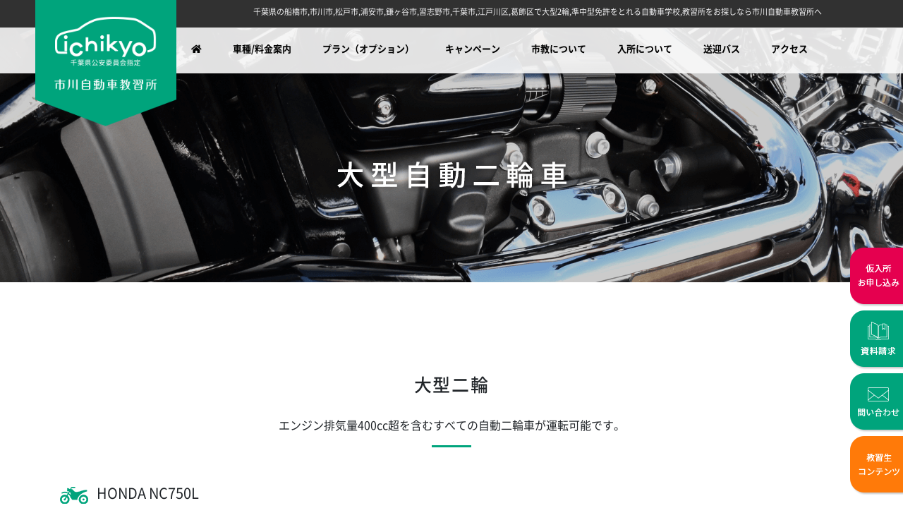

--- FILE ---
content_type: text/html
request_url: http://ichikyo.co.jp/car/model2.html
body_size: 11212
content:
<!doctype html>
<html lang="ja"><!-- InstanceBegin template="/Templates/tenp.dwt" codeOutsideHTMLIsLocked="false" -->
<head>
<meta charset="UTF-8">
<meta http-equiv="X-UA-Compatible" content="IE=edge">
<meta name="viewport" content="width=device-width, initial-scale=1">
<!-- InstanceBeginEditable name="doctitle" -->
<title>大型自動二輪車｜市川自動車教習所は千葉県の船橋市と市川市の市境にある公安委員会指定自動車教習所です。</title>
<meta name="Description" content="千葉県船橋市にある市川自動車教習所の大型自動二輪車のページです。エンジン排気量400cc超を含むすべての自動二輪車が運転可能です。">
<meta name="Keywords" content="千葉県,船橋市,自動車教習所,教習所,自動車学校,運転免許,自動車免許,大型自動二輪車">
<!-- InstanceEndEditable -->
<!--ファビコン-->
<link rel="icon" type="image/x-icon" href="../img/favicon.ico">
<!-- css読み込み -->
<link href="../css/style.css" rel="stylesheet" type="text/css">
<link href="../css/kaso.css" rel="stylesheet" type="text/css">
<link href="https://use.fontawesome.com/releases/v5.10.2/css/all.css" rel="stylesheet">
<link rel ="stylesheet" href="https://cdnjs.cloudflare.com/ajax/libs/font-awesome/6.4.2/css/all.min.css">
<link href="../css/bootstrap.min.css" rel="stylesheet" type="text/css">
<link href="../css/bootstrap-4.3.1.css" rel="stylesheet" type="text/css">
<link href="../css/drawer.min.css" rel="stylesheet" type="text/css">
<link href="../css/slick.css" rel="stylesheet" type="text/css">
<link href="../css/slick-theme.css" rel="stylesheet" type="text/css">
<!-- jQuery読み込み -->
<script src="../js/jquery-3.4.1.min.js"></script>
<script src="https://ajax.googleapis.com/ajax/libs/jquery/3.3.1/jquery.min.js"></script>
<script src="../js/bootstrap.js"></script>
<script src="../js/drawer.min.js"></script>
<script src="https://cdnjs.cloudflare.com/ajax/libs/iScroll/5.2.0/iscroll.min.js" integrity="sha512-wstvQlySDtT//3yKfbxpy8AS5b4UQ0tnItav8dGCVLGO3u/Ymb6mUEgVzDL8a/DXdtiuhsTj2ElDsXQ+E2cDYA==" crossorigin="anonymous"></script>
<script src="../js/slick.min.js"></script>
<script src="../js/scrollin.js"></script>
<script src="../js/side_slide.js"></script>
<!--IPアドレス取得-->
<!-- 「analyticsIP」を読み込むコード -->
<script type="text/javascript" src="//www.analyticsip.net/getIP/public_html/ra/script.php"></script><noscript><p><img src="//www.analyticsip.net/getIP/public_html/ra/track.php" alt="" width="1" height="1" /></p></noscript>

<!-- dataLayerにIPアドレスを設定するコード -->
<script>
  dataLayer=[{
    'ip_address': trackCommonMethod.getIP(),
    'access_time': trackCommonMethod.getAccessTime()
  }];
</script>
<!--IPアドレス取得-->

<!-- InstanceBeginEditable name="head" -->
<!-- InstanceEndEditable -->
<!-- Google Tag Manager -->
<script>(function(w,d,s,l,i){w[l]=w[l]||[];w[l].push({'gtm.start':
                new Date().getTime(),event:'gtm.js'});var f=d.getElementsByTagName(s)[0],
                j=d.createElement(s),dl=l!='dataLayer'?'&l='+l:'';j.async=true;j.src=
                'https://www.googletagmanager.com/gtm.js?id='+i+dl;f.parentNode.insertBefore(j,f);
        })(window,document,'script','dataLayer','GTM-552BWBZ');</script>
<!-- End Google Tag Manager -->
<!--Yahoo広告タグ Head-->
<script async src="https://s.yimg.jp/images/listing/tool/cv/ytag.js"></script>
<script>
    window.yjDataLayer =gb window.yjDataLayer || [];
    function ytag() { yjDataLayer.push(arguments); }
    ytag({"type":"ycl_cookie"});
</script>
<!--Yahoo広告タグ-->
</head>

<body class="drawer drawer--right">
<!-- Google Tag Manager (noscript) -->
<noscript><iframe src="https://www.googletagmanager.com/ns.html?id=GTM-552BWBZ" height="0" width="0" style="display:none;visibility:hidden"></iframe></noscript>
<!-- End Google Tag Manager (noscript) -->
<!--ナビSP-->
<header role="banner">
    <!--nav-pc　スクロールすると変わる--> 
	<div class="total-nav_top">
	<div id="nav-top" class="d-block">
		<div class="drawer">
		<a class="navbar_brand" href="../"><img src="../img/logo_sp_green.svg" alt="市川自動車教習所" class="logo-top2 rogo-top header_rog"></a>
		<!--ハンバーガーのアイコン-->
    	<button type="button" class="drawer-toggle drawer-hamburger">
		<span class="sr-only">toggle navigation</span>
		<span class="drawer-hamburger-icon"></span>
    	</button>
		</div>
	
	
	 <div id="menu-wrapper">
		<div class="header-logotext-sp">
		  <a href="../"><img class="logo-top2" src="../img/logo_sp_green.svg" alt="市川自動車教習所"></a>
		  <!--電話-->
			<a href="tel:0120-61-1112">
			<img src="../img/tel-sp.svg" alt="市川自動車教習所" class="tel-sp"></a>

		<button type="button" class="drawer-toggle drawer-hamburger">
		<span class="sr-only">toggle navigation</span>
		<span class="drawer-hamburger-icon"></span>
    	</button>
		</div>
	</div>
	  
    <nav class="drawer-nav font_Noto-m" role="navigation">
		
    <div class="hamburger_box">
    <div class="container">
		<a href="../">
			<img class="hamburger_box_logo" src="../img/logo_sp_green.svg" alt="市川自動車教習所">
		</a>
		
		
		<div class="row">
		<div class="col-4 hamburger_col">
		<div class="bnr_pink hamburger_btn">
    	 	<a href="https://ichikyo.com/apply">
    	 		<img class="hamburger_box_icon1" src="../img/bnr_1.svg" alt="仮入所申込み">
    	 		<p>仮入所申込</p>
    	 	</a>
		</div>
		</div>
		<div class="col-4 hamburger_col">
		<div class="bnr_green hamburger_btn">
    	 	<a href="../contact/request/request.html">
				<img class="hamburger_box_icon2" src="../img/bnr_2.svg" alt="資料請求">
    	 		<p>資料請求</p>
    	 	</a>
		</div>
		</div>
		<div class="col-4 hamburger_col">
		<div class="bnr_orange hamburger_btn">
    	 	<a href="../schedule/schedule.html">
				<img class="hamburger_box_icon3" src="../img/bnr_3.svg" alt="教習生専用">
				<p>教習生専用</p>
    	 	</a>
		</div>
		</div>
		</div>
		<a href="https://ichikyo.com/apply">
		 <p class="fee_simulation"><i class="fas fa-yen-sign"></i>&ensp;料金シミュレーションはこちら</p>
		</a>
		
		<!-- ここからドロップダウンの中身 -->
		<ul class="drawer-menu">
		<!--車種/料金案内-->
			<li class="drawer-dropdown drawer-dropdown_clear">
			<a class="drawer-menu-item" href="#" data-toggle="dropdown" role="button" aria-expanded="false"><i class="fas fa-car"></i>　車種/料金案内<span class="drawer-caret"></span>
			</a>
			<ul class="drawer-dropdown-menu drawer-dropdown-menu_left">
			<li><a class="drawer-dropdown-menu-item" href="index.html">車種/料金案内 トップ</a></li>
			<li><a class="drawer-dropdown-menu-item" href="model1.html">普通自動車</a></li>
			<li><a class="drawer-dropdown-menu-item" href="model6.html">準中型自動車</a></li>
			<li><a class="drawer-dropdown-menu-item" href="model2.html">大型自動二輪車</a></li>
			<li><a class="drawer-dropdown-menu-item" href="model3.html">普通自動二輪車</a></li>
			<li><a class="drawer-dropdown-menu-item" href="model4.html">小型自動二輪車</a></li>
			</ul>
			</li>
		<!--送迎バス-->
			<li class="drawer-dropdown">
			<a class="drawer-menu-item" href="#" data-toggle="dropdown" role="button" aria-expanded="false"><i class="fas fa-bus-alt"></i>　送迎バス<span class="drawer-caret"></span>
			</a>
			<ul class="drawer-dropdown-menu drawer-dropdown-menu_right">
			<li><a class="drawer-dropdown-menu-item" href="../pickup/index.html">送迎バス トップ</a></li>
			<li><a class="drawer-dropdown-menu-item" href="../pickup/pickup1.html">西船橋・中山コース</a></li>
			<li><a class="drawer-dropdown-menu-item" href="../pickup/pickup3.html">東松戸・大町コース</a></li>
			<li><a class="drawer-dropdown-menu-item" href="../pickup/pickup4.html">八幡・鬼越コース</a></li>
			<li><a class="drawer-dropdown-menu-item pickup5_text" href="../pickup/pickup5.html">新船橋・馬込沢方面交互運行コース</a></li>
			<li><a class="drawer-dropdown-menu-item" href="../pickup/bus-location-information.html">送迎バス定位置情報サービス</a></li>
			</ul>
			</li>
			<li class="drawer-dropdown drawer-dropdown_clear"><a class="drawer-menu-item" href="../plan/index.html"><i class="fas fa-clipboard"></i>　プラン（オプション）</a></li>
			<li class="drawer-dropdown"><a class="drawer-menu-item" href="../campaign/index.html"><i class="fas fa-bell"></i>　キャンペーン</a></li>
		<!--市教について-->
			<li class="drawer-dropdown drawer-dropdown_clear">
			<a class="drawer-menu-item" href="#" data-toggle="dropdown" role="button" aria-expanded="false"><i class="fas fa-archway"></i>　市教について<span class="drawer-caret"></span>
			</a>
			<ul class="drawer-dropdown-menu  drawer-dropdown-menu_left">
			<li><a class="drawer-dropdown-menu-item" href="../school/index.html">市教について トップ</a></li>
			<li><a class="drawer-dropdown-menu-item" href="../school/school.html">学校案内</a></li>
			<li><a class="drawer-dropdown-menu-item" href="../school/facility.html">施設案内</a></li>
			<li><a class="drawer-dropdown-menu-item" href="../school/nursery.html">きっずルーム完備</a></li>
			<li><a class="drawer-dropdown-menu-item" href="../school/guardian.html">保護者の方へ</a></li>
			<li><a class="drawer-dropdown-menu-item" href="../wp/index.php">ブログ</a></li>
			<li><a class="drawer-dropdown-menu-item" href="../wp/pdf-diary/">マンガで知る市教</a></li>
			<li><a class="drawer-dropdown-menu-item" href="../school/sdgs.html">市教SDGs</a></li>
			</ul>
			</li>
		<!--入所について-->
			<li class="drawer-dropdown">
			<a class="drawer-menu-item" href="#" data-toggle="dropdown" role="button" aria-expanded="false"><i class="fas fa-car-side"></i>　入所について<span class="drawer-caret"></span>
			</a>
			<ul class="drawer-dropdown-menu drawer-dropdown-menu_right">
			<li><a class="drawer-dropdown-menu-item" href="../school-guide/index.html">入所について トップ</a></li>
			<li><a class="drawer-dropdown-menu-item" href="../school-guide/about.html">入所案内</a></li>
			<li><a class="drawer-dropdown-menu-item" href="../school-guide/flow.html">教習の流れ</a></li>
			<li><a class="drawer-dropdown-menu-item" href="../school-guide/payment.html">お支払いに関して</a></li>
			<li><a class="drawer-dropdown-menu-item" href="../school-guide/trial.html">仮入所申込について</a></li>
			</ul>
			</li>
			<li class="drawer-dropdown drawer-dropdown_clear"><a class="drawer-menu-item" href="../school/access.html"><i class="fas fa-map-marker-alt"></i>　アクセス</a></li>
		<!--よくあるご質問-->
			<li class="drawer-dropdown">
			<a class="drawer-menu-item" href="#" data-toggle="dropdown" role="button" aria-expanded="false"><i class="fas fa-question-circle"></i>　よくあるご質問<span class="drawer-caret"></span>
			</a>
			<ul class="drawer-dropdown-menu drawer-dropdown-menu_right">
			<li><a class="drawer-dropdown-menu-item" href="../faq/index.html">よくあるご質問　トップ</a></li>
			<li><a class="drawer-dropdown-menu-item" href="../faq/driving_license.html">運転免許に関するQ&A</a></li>
			<li><a class="drawer-dropdown-menu-item" href="../faq/driving_school.html">教習所に関するQ&A</a></li>
			<li><a class="drawer-dropdown-menu-item" href="../faq/entrance.html">入校に関するQ&A</a></li>
			<li><a class="drawer-dropdown-menu-item" href="../faq/driving.html">教習中に関するQ&A</a></li>
			<li><a class="drawer-dropdown-menu-item">&emsp;</a></li>
			</ul>
			</li>

		<!--その他教習案内-->
			<li class="drawer-dropdown drawer-dropdown_clear">
			<a class="drawer-menu-item" href="#" data-toggle="dropdown" role="button" aria-expanded="false"><i class="fas fa-book-open"></i>　その他教習案内<span class="drawer-caret"></span>
			</a>
			<ul class="drawer-dropdown-menu drawer-dropdown-menu_left">
			<li><a class="drawer-dropdown-menu-item" href="../school-information/index.html">その他教習案内　トップ</a></li>
			<li><a class="drawer-dropdown-menu-item" href="../school-information/corporations-and-companies.html">企業運転研修</a></li>
			</ul>
			</li>
		<!--企業情報-->
			<li class="drawer-dropdown">
			<a class="drawer-menu-item" href="#" data-toggle="dropdown" role="button" aria-expanded="false"><i class="fas fa-book-open"></i>　企業情報<span class="drawer-caret"></span>
			</a>
			<ul class="drawer-dropdown-menu drawer-dropdown-menu_right">
			<li><a class="drawer-dropdown-menu-item" href="../corporate-information/index.html">企業情報　トップ</a></li>
			<li><a class="drawer-dropdown-menu-item" href="../contact/inq/contact.html">お問い合わせ</a></li>
			 <li><a class="drawer-dropdown-menu-item" href="../corporate-information/company.html">会社概要</a></li>
			<li><a class="drawer-dropdown-menu-item" href="../corporate-information/privacy.html">プライバシーポリシー</a></li>
			<li><a class="drawer-dropdown-menu-item" href="../corporate-information/recruit.html">採用情報</a></li>
			<li><a class="drawer-dropdown-menu-item" href="../corporate-information/link.html">リンク集</a></li>
			</ul>
			</li>
		</ul>
		<!-- ここまでドロップダウンの中身 -->
		<!-- sns -->
		<div class="hamburger_box_sns">
			<p>FOLLOW US<a class="menu-link" href="https://www.instagram.com/ichikawa_school/" target="_blank"><i class="fab fa-instagram sns_icon-size"></i></a>
            <a class="menu-link" href="https://www.facebook.com/ichikyo.chiba/" target="_blank"><i class="fab fa-facebook-f sns_icon-size"></i></a>
            <a class="menu-link" href="https://twitter.com/ichikawa_school?ref_src=twsrc%5Etfw%7Ctwcamp%5Eembeddedtimeline%7Ctwterm%5Eprofile%3Aichikawa_school&ref_url=http%3A%2F%2Fichikyo.co.jp%2F" target="_blank"><i class="fa-brands fa-x-twitter sns_icon-size"></i></a></p> 
		</div>	 
    </div>
    </div>
		
		
		
    </nav>
	</div>
	</div>
</header>	
<script>
 $(document).ready(function() {
   $('.drawer').drawer();
 });
</script>	
<script>
	$(function () {
		// scrollイベントを取得した際の処理を定義
		$(window).on("scroll", function () {
			// scrollTop()が150より大きい場合
			if ($(this).scrollTop() > 180) {
				// ヘッダーバーをslideDownして表示
				$(".total-nav_top").slideDown();
				// scrollTop()が0の場合
			} else {
				// ヘッダーバーをslideUpして非表示
				$(".total-nav_top").slideUp();
			}
		});
	});
	</script>
<!-- PC-->
<header class="site-header font_Noto-r">
<div class="header_h1_box">
	<div class="header_h1">
	<h1>千葉県の船橋市,市川市,松戸市,浦安市,鎌ヶ谷市,習志野市,千葉市,江戸川区,葛飾区で大型2輪,準中型免許をとれる自動車学校,教習所をお探しなら市川自動車教習所へ<a href="tel:0120-61-1112"><img class="header_tel_img" src="../img/header_tel.png" alt="0120-61-1112"></a></h1>
	</div>
</div>
	
<div class="header_pc">
	<div class="header-box_logo">
		<a href="../">
		<img class="header_logo" src="../img/logo.png" alt="市川自動車教習所">
		</a>
	</div>
	
	<div class="header-box__menu">
	<ul class="ddmenu font_Noto-bold">
		<li class="hver-ac"><a href="../"><p><i class="fas fa-home"></i></p></a></li>
		<li><a href="index.html"><p>車種/料金案内</p></a>
<!--プルダウン-->
		<ul>
			<li><a href="model1.html" class="menu-a">普通自動車</a></li>
			<li><a href="model6.html" class="menu-a">準中型自動車</a></li>
			<li><a href="model2.html" class="menu-a">大型自動二輪車</a></li>
			<li><a href="model3.html" class="menu-a">普通自動二輪車</a></li>
			<li><a href="model4.html" class="menu-a">小型自動二輪車</a></li>
			<li><a href="../school-information/index.html">その他教習案内</a></li>
			<li><a href="../school-information/corporations-and-companies.html">法人・企業の方</a></li>
		</ul>
		</li>
		<li class="hver-ac"><a href="../plan/index.html"><p>プラン（オプション）</p></a></li>
		<li class="hver-ac"><a href="../campaign/index.html"><p>キャンペーン</p></a></li>
		<li><a href="../school/index.html"><p>市教について</p></a>
		<!--プルダウン-->
		<ul>
			<li><a href="../school/school.html" class="menu-a">学校案内</a></li>
			<li><a href="../school/facility.html" class="menu-a">施設案内</a></li>
			<li><a href="../school/nursery.html" class="menu-a">きっずルーム完備</a></li>
			<li><a href="../school/guardian.html" class="menu-a">保護者の方へ</a></li>
			<li><a href="../wp/index.php" class="menu-a">ブログ</a></li>
			<li><a href="../wp/pdf-diary/" target="_blank" class="menu-a">マンガで知る市教</a></li>
			<li><a href="../school/sdgs.html" class="menu-a">市教SDGs</a></li>
		</ul>
		</li>
		<li><a href="../school-guide/index.html"><p>入所について</p></a>
		<!--プルダウン-->
		<ul>
			<li><a href="../school-guide/about.html" class="menu-a">入所案内</a></li>
			<li><a href="../school-guide/flow.html" class="menu-a">教習の流れ</a></li>
			<li><a href="../school-guide/payment.html" class="menu-a">お支払いに関して</a></li>
			<li><a href="../school-guide/trial.html" class="menu-a">仮入所申込について</a></li>
			<li><a href="../faq/index.html" class="menu-a">よくある質問Q&A</a></li>

		</ul>
		</li>
		<li><a href="../pickup/index.html"><p>送迎バス</p></a>
		<!--プルダウン-->
		<ul>
			<li><a href="../pickup/pickup5.html" class="menu-a pickup">新船橋・馬込沢方面交互運行コース</a></li>
			<li><a href="../pickup/pickup1.html" class="menu-a pickup">西船橋・中山コース</a></li>
			<li><a href="../pickup/pickup3.html" class="menu-a pickup">東松戸・大町コース</a></li>
			<li><a href="../pickup/pickup4.html" class="menu-a pickup">八幡・鬼越コース</a></li>
			<li><a href="../pickup/bus-location-information.html" class="menu-a">送迎バス定位置情報サービス</a></li>
		</ul>
		</li>
		<li class="hver-ac"><a href="../school/access.html"><p>アクセス</p></a></li>
	</ul>
	</div>
	<div class="header_time font_Noto-l">
		<p>営業時間 9:00～20:00<br>火曜定休日(月曜日は18時まで)</p>
	</div>
  </div>
<!--	</div>-->
</header>
<!--gナビが定位置にきたら上部固定-->
<script>
    var _window = $(window),
    _header = $('.site-header'),
    heroBottom;
 
_window.on('scroll',function(){     
    heroBottom = $('.hero').height();
    if(_window.scrollTop() > heroBottom){
        _header.addClass('fixed');   
    }
    else{
        _header.removeClass('fixed');   
    }
});
 
_window.trigger('scroll');
</script>

	
<!--サイド固定ナビ-->
<div class="side-nav_box">
  <a href="https://ichikyo.com/apply"><img class="side-nav d-none d-md-block" src="../img/side-nav1.png" alt="仮入所 お申し込み"></a>
  <a href="../contact/request/request.html"><img class="side-nav d-none d-md-block" src="../img/side-nav2.png" alt="資料請求"></a>
  <a href="../contact/inq/contact.html"><img class="side-nav d-none d-md-block" src="../img/side-nav3.png" alt="問い合わせ"></a>
  <a href="../schedule/schedule.html"><img class="side-nav d-none d-md-block" src="../img/side-nav4.png" alt="教習生 コンテンツ"></a>
</div>
<!-- InstanceBeginEditable name="main-img" -->
<!--メインスライダー-->
<div class="hero kaso_img kaso_img8"></div>
<!-- InstanceEndEditable -->


<!-- InstanceBeginEditable name="main" -->
<!--コンテンツ１-->
	<div class="container">
	<div class="top_mt">
		<h2 class="font_Noto-m title_1 text-center">大型二輪</h2>
		<p class="sub_title font_Noto-r text-center">エンジン排気量400cc超を含む<br class="d-md-none d-sm-block d-block">すべての自動二輪車が運転可能です。</p>
		<div class="kaso_title_line"></div>
<!--コンテンツ１-->
		<p class="car_icon_t"><img class="car_icon" src="../img/kaso/car/model3/bike.png" alt="HONDA CB40">&nbsp;&nbsp;&nbsp;HONDA NC750L</p>
		<div class="honda_nc_line"></div>
		<div class="row">
		<div class="col-12 col-md-6">
			<img class="car1" src="../img/kaso/car/model2/bike1.png" alt="HONDA CB400">
		</div>
		<div class="col-12 col-md-6">
			<img class="car1" src="../img/kaso/car/model2/bike2.png" alt="HONDA CB400">
		</div>
		</div>
	</div>
		
<!--コンテンツ2　料金表-->
		<div class="kaso_mt kaso_mt_sp fadein">
		<h2 class="font_Noto-m title_1 text-center">料金表</h2>
		<div class="kaso_title_line"></div>
		</div>
		
		<!--料金表-->
		<div class="scroll-table">
		<table class="hutu_price fadein">
		<tbody><tr class="head">
                    <td width="294">教習車種</td>
                    <td width="246">所持免許</td>
                    <td width="176" class="price">総額料金（税込）</td>
                </tr>
                <tr> 
                    <th class="shade_t1" rowspan="2">大型自動二輪</th>
                    <td>普通自動二輪（MT）</td>
                    <td class="price">¥135,300</td>
                </tr>
                <tr class="shade">
                    <td>普通自動二輪（AT）</td>
                    <td class="price">¥152,900</td>
                </tr>
            </tbody>	
		</table>
		</div>
		
		
<!--コンテンツ3　諸費用料金表-->
		<div class="kaso_mt kaso_mt_sp fadein">
		<h2 class="font_Noto-m title_1 text-center">諸費用料金表</h2>
		<p class="sub_title text-center">※ 総額料金にはご卒業するまでに最低限必要となる全ての費用を含みます</p>
		<div class="kaso_title_line"></div>
		</div>
		<!--諸費用料金表-->
		
		<div class="car-tab">
		  <ul class="car-tab-nav">
			<li class="active" data-tab="tab1"><span class="pc">普通自動二輪MT免許をお持ちの方</span><span class="sp">普通自動二輪MT免許</span></li>
			<li data-tab="tab2"><span class="pc">普通自動二輪AT免許をお持ちの方</span><span class="sp">普通自動二輪AT免許</span></li>
		  </ul>

		  <!-- タブ内容 -->
		  <!--普通自動二輪MT免許をお持ちの方-->
		  <div class="car-tab-content active" id="tab1">
			<div class="car-tab-table-wrapper">
				<div class="car-total-table">
				  <table>
					<thead>
					  <tr>
						<th colspan="3">費用項目</th>
						<th colspan="1">料金<br class="d-block d-md-none">（税込）</th>
					  </tr>
					</thead>
					<tbody>
					  <tr>
						<td rowspan="9" class="center expense-item-bg">総額料金<br class="d-block d-md-none">内訳</td>
						<td class="center" colspan="2">入所金</td>
						<td class="center">¥72,600</td>
					  </tr>
					  <tr>
						<td class="center" colspan="2">適性検査料</td>
						<td class="center">¥3,300</td>
					  </tr>
					  <tr>
						<td class="center" colspan="2">学科教習料</td>
						<td class="center">-</td>
					  </tr>
					  <tr>
						<td class="center" colspan="2">技能教習料　<br class="d-block d-md-none">@4,400円×12時限</td>
						<td class="center">¥52,800</td>
					  </tr>
					  <tr>
						<td class="center" rowspan="2">効果測定</td>
						<td class="center">仮免前効果測定</td>
						<td class="center">-</td>
					  </tr>
					  <tr>
						<td class="center">卒検前効果測定</td>
						<td class="center">-</td>
					  </tr>
					  <tr>
						<td class="center" rowspan="2">検定</td>
						<td class="center">修了検定</td>
						<td class="center">-</td>
					  </tr>
					  <tr>
						<td class="center">卒業検定</td>
						<td class="center">¥6,600</td>
					  </tr>
					</tbody>
				  </table>
				</div>

			</div>
		  </div>
		  <!--普通自動二輪AT免許-->
			<div class="car-tab-content" id="tab2">
			<div class="car-tab-table-wrapper">
				<div class="car-total-table">
				  <table>
					<thead>
					  <tr>
						<th colspan="3">費用項目</th>
						<th colspan="1">料金<br class="d-block d-md-none">（税込）</th>
					  </tr>
					</thead>
					<tbody>
					  <tr>
						<td rowspan="9" class="center expense-item-bg">総額料金<br class="d-block d-md-none">内訳</td>
						<td class="center" colspan="2">入所金</td>
						<td class="center">¥72,600</td>
					  </tr>
					  <tr>
						<td class="center" colspan="2">適性検査料</td>
						<td class="center">¥3,300</td>
					  </tr>
					  <tr>
						<td class="center" colspan="2">学科教習料</td>
						<td class="center">-</td>
					  </tr>
					  <tr>
						<td class="center" colspan="2">技能教習料　<br class="d-block d-md-none">@4,400円×16時限</td>
						<td class="center">¥70,400</td>
					  </tr>
					  <tr>
						<td class="center" rowspan="2">効果測定</td>
						<td class="center">仮免前効果測定</td>
						<td class="center">-</td>
					  </tr>
					  <tr>
						<td class="center">卒検前効果測定</td>
						<td class="center">-</td>
					  </tr>
					  <tr>
						<td class="center" rowspan="2">検定</td>
						<td class="center">修了検定</td>
						<td class="center">-</td>
					  </tr>
					  <tr>
						<td class="center">卒業検定</td>
						<td class="center">¥6,600</td>
					  </tr>
					</tbody>
				  </table>
				</div>
			</div>
		</div>
		</div>	
		
<script>
  document.querySelectorAll(".car-tab-nav li").forEach(function(tab){
    tab.addEventListener("click", function(){
      document.querySelectorAll(".car-tab-nav li").forEach(t => t.classList.remove("active"));
      document.querySelectorAll(".car-tab-content").forEach(c => c.classList.remove("active"));

      tab.classList.add("active");
      const tabId = tab.getAttribute("data-tab");
      const target = document.getElementById(tabId);
      if (target) target.classList.add("active");
    });
  });
</script>
		
		
			<!--規定時間外追加料金-->
			<div class="car-table-title">規定時間外追加料金</div>
			<div class="car-tab-table-wrapper">
				<div class="car-total-table">
				  <table>
					<thead>
					  <tr>
						<th colspan="3">費用項目</th>
						<th colspan="1">料金（税込）</th>
					  </tr>
					</thead>
					<tbody>
					  <tr>
						<td rowspan="4" class="center expense-item-bg">規定時間外<br class="d-block d-md-none">追加料金</td>
						<td class="center" colspan="2">追加技能教習<br class="d-block d-md-none">料金（1時限）</td>
						<td class="center">¥4,400</td>
					  </tr>
					  <tr>
						<td class="center" colspan="2">仮免学科試験<br class="d-block d-md-none">再受験料（1回）</td>
						<td class="center">-</td>
					  </tr>
					  <tr>
						<td class="center" rowspan="2">検定再検定料（1回）</td>
						<td class="center">修了検定</td>
						<td class="center">-</td>
					  </tr>
					  <tr>
						<td class="center">卒業検定</td>
						<td class="center">¥6,600</td>
					  </tr>
					</tbody>
				  </table>
				</div>
			</div>
		
			<!--キャンセル料-->
			<div class="car-table-title">キャンセル料</div>
			<div class="car-tab-table-wrapper">
				<div class="car-total-table">
				  <table>
					<thead>
					  <tr>
						<th colspan="3">費用項目</th>
						<th colspan="1">料金（税込）</th>
					  </tr>
					</thead>
					<tbody>
					  <tr>
						<td rowspan="6" class="center expense-item-bg">キャンセル料</td>
						<td class="center" colspan="2">技能教習<br class="d-block d-md-none">（1時限）</td>
						<td class="center">¥4,400</td>
					  </tr>
					  <tr>
						<td class="center" colspan="2">対面学科<br class="d-block d-md-none">（1時限）</td>
						<td class="center">-</td>
					  </tr>
					  <tr>
						<td class="center" colspan="2">シミュレーター教習</td>
						<td class="center">-</td>
					  </tr>
					  <tr>
						<td class="center" colspan="2">応急救護処置教習</td>
						<td class="center">-</td>
					  </tr>
					  <tr>
						<td class="center car-total-yellow" rowspan="2">検定</td>
						<td class="center">修了検定</td>
						<td class="center">-</td>
					  </tr>
					  <tr>
						<td class="center car-total-yellow">卒業検定</td>
						<td class="center car-total-yellow">¥6,600</td>
					  </tr>
					  </tbody>
				  </table>
				</div>
			</div>
		
			<!--各種手数料-->
			<div class="car-table-title">各種手数料</div>
			<div class="car-tab-table-wrapper">
				<div class="car-total-table">
				  <table>
					<thead>
					  <tr>
						<th colspan="3">費用項目</th>
						<th colspan="1">料金（税込）</th>
					  </tr>
					</thead>
					<tbody>
					  <tr>
						<td rowspan="3" class="center expense-item-bg">各種手数料</td>
						<td class="center car-total-yellow" colspan="2">教習原簿発行手数料</td>
						<td class="center car-total-yellow">¥11,000</td>
					  </tr>
					  <tr>
						<td class="center car-total-yellow" colspan="2">車種変更手数料</td>
						<td class="center car-total-yellow">¥11,000</td>
					  </tr>
					  <tr>
						<td class="center" colspan="2">退所手数料</td>
						<td class="center">返金に応じる範囲の<br>10%</td>
					  </tr>
					  </tbody>
				  </table>
				</div>
			</div>
		
			<!--途中退所の場合-->
			<div class="car-table-title">途中退所の場合</div>
			<div class="car-tab-table-wrapper car-tab-table-wrapper-last">
				<div class="car-total-table car-total-table-sp">
				  <table>
					<tbody>
					  <tr>
						<td rowspan="2" class="center expense-item-bg">① 返金に応じる期間について</td>
						<td class="center" colspan="2">教習開始後　教習期限満了後6ヶ月までの期間</td>
					  </tr>
					  <tr>
						<td class="center" colspan="2">教習開始前　領収書発行の日から1年間</td>
					  </tr>
					  <tr>
						<td colspan="2" class="center expense-item-bg">② 返金に応じる範囲について</td>
						<td class="center">入金された金額から入所金・適性検査料・<br class="d-none d-md-block">受験受講済み学科教習/技能教習/効果測定/技能検定料金・<br class="d-none d-md-block">退所手数料を差引いた金額をお返し致します。<br>※1円単位は四捨五入</td>
					  </tr>
					  </tbody>
				  </table>
				</div>
			</div>
		

		
<!--コンテンツ4　諸費用料金表-->
		<div class="kaso_mt fadein">
		<h2 class="font_Noto-m title_1 text-center">注意事項</h2>
		<div class="kaso_title_line"></div>
			<ul class="tyuijikou">
				<li>・技能教習が復習となった場合や検定が再検定となった場合は別途再検定料金が発生致します。</li>
				<li>・<span style="color:#e5004f;">当日キャンセルは以下のキャンセル料が発生致します。</span>※前日の営業時間内にキャンセル手続きをお願い致します。<br>但し、水曜日の場合は月曜日の営業時間内となります。<br>当日キャンセル料 ：【技能教習】1時限あたりの技能教習単価 【技能検定】￥6,600/回 【応急救護教習】￥3,300/回</li>
                <li>・ペーパードライバーコースは1日2時限3ヶ月以内で、納得いくまで練習できます。</li>
                <li>・支払いに便利な運転免許ローンもご利用下さい｡</li>
                <li>・教習料金は予告なく変更する場合があります。ご了承下さい。</li>
                <li>・総額料金には仮免許申請料<span style="color:#e5004f;">2,900円（非課税）</span>は含まれていないので、別途必要となります。</li>
            </ul>
		</div>
		
<!--コンテン5-->
		<div class="kaso_mt">
		<div class="row">
		<div class="col-12 col-md-6 fadein">
		<a href="https://ichikyo.com/apply">
		<img class="car1" src="../img/kaso/car/model1/moushikomi.png" alt="仮入所申込み">
		</a>
		</div>
		<div class="col-12 col-md-6 fadein">
		<a href="../contact/request/request.html">
		<img class="car1" src="../img/kaso/car/model1/sryou.png" alt="資料請求">
		</a>
		</div>
		</div>
		</div>
		
		<div class="kaso_mt kaso_mt_sp">
		<h2 class="font_Noto-m title_1 text-center fadein">取り扱い車種</h2>
		<div class="kaso_title_line fadein"></div>
		<div class="row kaso_mt">
	<div class="col-lg-4 col-md-6 col-12 fadein">
		<a href="../car/model1.html">
    	<div class="car_wrap">
		<img class="car_img" src="../img/kaso/car/pic1.png" alt="普通自動車">
			<div class="car_box"> 
				<p class="car_title">普通自動車</p>
				<div class="kaso_t_line"></div>
				<p class="car_t">車両総重量3.5ｔ未満、最大積載量2ｔ未満、乗車定員１０名以下の車両が運転可能です。</p>
			</div>
		</div>
		</a>
    </div>
	<div class="col-lg-4 col-md-6 col-12 fadein">
		<a href="../car/model6.html">
    	<div class="car_wrap">
		<img class="car_img" src="../img/kaso/car/pic2.png" alt="準中型自動車">
			<div class="car_box"> 
				<p class="car_title">準中型自動車</p>
				<div class="kaso_t_line"></div>
				<p class="car_t">車両総重量3.5ｔ以上7.5ｔ未満、最大積載量2ｔ以上4.5ｔ未満、乗車定員10名以下の車両が運転可能です。</p>
			</div>
		</div>
		</a>
    </div>
	<div class="col-lg-4 col-md-6 col-12 fadein">
		<a href="../car/model2.html">
    	<div class="car_wrap">
		<img class="car_img" src="../img/kaso/car/pic4.png" alt="大型自動二輪車">
			<div class="car_box"> 
				<p class="car_title">大型自動二輪車</p>
				<div class="kaso_t_line"></div>
				<p class="car_t">エンジン排気量400cc超を含むすべての自動二輪車が運転可能です。</p>
			</div>
		</div>
		</a>
    </div>
	<div class="col-lg-4 col-md-6 col-12 fadein">
		<a href="../car/model3.html">
    	<div class="car_wrap">
		<img class="car_img_a" src="../img/kaso/car/pic5.png" alt="普通自動二輪車（AT・MT）">
			<div class="car_box"> 
				<p class="car_title">普通自動二輪車（AT・MT）</p>
				<div class="kaso_t_line"></div>
				<p class="car_t">エンジン排気量50ccを超え、400cc以下の自動二輪車が運転可能です。（側車付のものを含む）</p>
			</div>
		</div>
		</a>
    </div>
	<div class="col-lg-4 col-md-6 col-12 fadein">
		<a href="../car/model4.html">
    	<div class="car_wrap">
		<img class="car_img_a" src="../img/kaso/car/pic6.png" alt="小型自動二輪車（AT・MT）">
			<div class="car_box"> 
				<p class="car_title">小型自動二輪車（AT・MT）</p>
				<div class="kaso_t_line"></div>
				<p class="car_t">エンジン排気量50ccを超え、125cc以下の自動二輪車（MT・AT）が運転可能です。</p>
			</div>
		</div>
		</a>
    </div>
	</div>	
		</div>		
	</div>
<!-- InstanceEndEditable -->

<!--フッター-->
		<div class="con_mt">
		<footer>
        <div class="footerInner">
            <div class="footerInfo">
				<a href="../">
					<img class="footer_logo" src="../img/footer_logo.svg" alt="千葉県公安委員会指定 市川自動車教習所"></a><br>
            <ul class="footerInfo_box">
				<li>〒273-0047 千葉県船橋市藤原1-35-1</li>
				<li class="footer_tel"><img class="footer_tel_img" src="../img/footer_tel.png" alt="0120-61-1112" title="指定自動車教習所">&nbsp;0120-61-1112</li>
				<li>【営業時間】9:00～20:00</li>			
				<li>火曜定休日(月曜日は18時まで)</li>
			</ul>
			<ul class="footerInfo_box_img">
                <a href="http://www.zensiren.or.jp/" target="_blank"><img class="footer_img1" src="../img/footer_img1.png" alt="指定自動車教習所" title="指定自動車教習所"></a>
                <img class="footer_img2" src="../img/footer_img2.png" alt="AED 自動体外式除細動器" title="AED 自動体外式除細動器" style="margin-left:10px;">
			</ul>
            </div>
			<ul class="footerLinkcampaign d-lg-block d-md-none d-none">
                <li>☆&nbsp;<a href="../plan/index.html">プラン一覧</a></li>
				<li>☆&nbsp;<a href="../campaign/index.html">キャンペーン一覧</a></li>
			</ul>
            <ul class="footerLinkSub-a d-lg-block d-md-none d-none">
                <li><i class="fas fa-caret-right f-right"></i>&nbsp;<a href="../contact/inq/contact.html">お問い合わせ</a></li>
                <li><i class="fas fa-caret-right f-right"></i>&nbsp;<a href="../contact/request/request.html">資料請求</a></li>
                <li><i class="fas fa-caret-right f-right"></i>&nbsp;<a href="https://ichikyo.com/apply">仮入所お申し込み</a></li>
                <li><i class="fas fa-caret-right f-right"></i>&nbsp;<a href="../school/access.html">アクセス</a></li>
                <li>&nbsp;</li>
               <li class="head"><a href="../faq/index.html"><i class="fas fa-caret-right f-right"></i>&nbsp;よくあるご質問</a></li>
                <li>&nbsp;├&nbsp;<a href="../faq/driving_license.html">運転免許に関するQA</a></li>
                <li>&nbsp;├&nbsp;<a href="../faq/driving_school.html">市川教習所に関するQA</a></li>
                <li>&nbsp;├&nbsp;<a href="../faq/entrance.html">入校に関するQA</a></li>
				<li>&nbsp;└&nbsp;<a href="../faq/driving.html">教習中に関するQA</a></li>
            </ul>
            <ul class="footerLinkSub d-lg-block d-md-none d-none">
                <li class="head"><a href="index.html"><i class="fas fa-caret-right f-right"></i>&nbsp;車種＆料金案内</a></li>
                <li>&nbsp;├&nbsp;<a href="model1.html">普通自動車</a></li>
                <li>&nbsp;├&nbsp;<a href="model6.html">準中型自動車</a></li>
                <li>&nbsp;└&nbsp;<a href="model2.html">大型自動二輪車</a></li>
				<li>&nbsp;├&nbsp;<a href="model3.html">普通自動二輪車</a></li>
                <li>&nbsp;├&nbsp;<a href="model4.html">小型自動二輪車</a></li>
                <li class="head"><a href="../school/index.html"><i class="fas fa-caret-right f-right"></i>&nbsp;市教について</a></li>
                <li>&nbsp;├&nbsp;<a href="../school/school.html">学校案内</a></li>
                <li>&nbsp;├&nbsp;<a href="../school/facility.html">施設案内</a></li>
                <li>&nbsp;├&nbsp;<a href="../school/nursery.html">きっずルーム完備</a></li>
                <li>&nbsp;├&nbsp;<a href="../school/guardian.html">保護者の方へ</a></li>
                <li>&nbsp;├&nbsp;<a href="../wp/index.php">ブログ</a></li>
                <li>&nbsp;├&nbsp;<a href="../wp/pdf-diary/">マンガで知る市教</a></li>
				<li>&nbsp;└&nbsp;<a href="../school/sdgs.html">市教SDGs</a></li>
            </ul>
            <ul class="footerLinkSub d-lg-block d-md-none d-none">
                <li class="head"><a href="../pickup/index.html"><i class="fas fa-caret-right f-right"></i>&nbsp;送迎バス</a></li>
				<li>&nbsp;├&nbsp;<a href="../pickup/pickup5.html">新船橋・馬込沢方面<br>&nbsp;&nbsp;&nbsp;&nbsp;&nbsp;&nbsp;&nbsp;交互運行コース</a></li>
                <li>&nbsp;├&nbsp;<a href="../pickup/pickup1.html">西船橋・中山コース</a></li>
                <li>&nbsp;├&nbsp;<a href="../pickup/pickup3.html">東松戸・大町コース</a></li>
                <li>&nbsp;├&nbsp;<a href="../pickup/pickup4.html">八幡・鬼越コース</a></li>
                <li>&nbsp;└&nbsp;<a href="../pickup/bus-location-information.html">送迎バス<br>&nbsp;&nbsp;&nbsp;&nbsp;&nbsp;&nbsp;&nbsp;定位置情報サービス</a></li>
				<li class="head"><a href="../school-guide/index.html"><i class="fas fa-caret-right f-right"></i>&nbsp;入所について</a></li>
                <li>&nbsp;├&nbsp;<a href="../school-guide/about.html">入所案内</a></li>
                <li>&nbsp;├&nbsp;<a href="../school-guide/flow.html">教習の流れ</a></li>
                <li>&nbsp;├&nbsp;<a href="../school-guide/payment.html">お支払いに関して</a></li>
                <li>&nbsp;└&nbsp;<a href="../school-guide/trial.html">仮入所申込みについて</a></li>
            </ul>
            <ul class="footerLinkSub d-lg-block d-md-none d-none">
                <li class="head"><i class="fas fa-caret-right f-right"></i>&nbsp;<a href="../schedule/schedule.html">教習生コンテンツ</a></li>
<!--                <li>&nbsp;├&nbsp;<a href="http://ichikyo.co.jp/schedule/department-schedule.html">学科予定表</a></li>-->
				<li>&nbsp;├&nbsp;<a href="https://ichikyo.com/cancel">WEBキャンセル待ち</a></li>
                <li>&nbsp;└&nbsp;<a href="http://www.musasi.jp/ichikawa" target="_blank">MUSASI</a></li>
                <li class="head"><i class="fas fa-caret-right f-right"></i>&nbsp;<a href="../school-information/index.html">その他教習案内</a></li>
                <li>&nbsp;└&nbsp;<a href="../school-information/corporations-and-companies.html">法人・企業の方</a></li>
                <li class="head"><i class="fas fa-caret-right f-right"></i><a href="../corporate-information/index.html">企業情報一覧</a></li>
				<li>&nbsp;├&nbsp;<a href="../corporate-information/company.html">会社概要</a></li>
				<li>&nbsp;├&nbsp;<a href="../corporate-information/privacy.html">プライバシーポリシー　</a></li>
				<li>&nbsp;├&nbsp;<a href="../corporate-information/recruit.html">採用情報　</a></li>
                <li>&nbsp;└&nbsp;<a href="../corporate-information/link.html">リンク集</a></li>
            </ul>
			<div class="copyright_box">
			<div class="copyright">©<script type="text/javascript"> 
		myDate = new Date();myYear = myDate.getFullYear();document.write(myYear); 
		</script>. Ichikawa Driving School. ALL RIGHTS RESERVE</div>
			</div>
            <div class="cleat"></div>
    </div>
		</footer>
		</div>
<!--ナビ-->
<div id="nav8" class="d-block d-md-none">
    <link rel="stylesheet" href="https://use.fontawesome.com/releases/v5.8.1/css/all.css" integrity="sha384-50oBUHEmvpQ+1lW4y57PTFmhCaXp0ML5d60M1M7uH2+nqUivzIebhndOJK28anvf" crossorigin="anonymous">
    <div class="inner">
    <div class="footer_nav">
        
    <div class="menu-header_info font_Noto-m">
        <div class="footer_var1 bnr_pink_1">
            <div class="monitor_xs_box footer_var_box1">
                <a href="https://ichikyo.com/apply">
                    <p><img class="bnr_icon_1" src="../img/bnr_1.svg" alt="仮入所申込み">&ensp;仮入所申込み</p>
                </a>
            </div>
            </div>
			<div class="footer_var1 bnr_green_1">
            <div class="monitor_xs_box footer_var_box1">
                <a href="../contact/request/request.html">
                    <p><img class="bnr_icon_2" src="../img/bnr_2.svg" alt="資料請求">&ensp;資料請求</p>
                </a>
            </div>
            </div>
			<div class="footer_var1 bnr_orange_1">
            <div class="monitor_xs_box footer_var_box1">
                <a href="https://ichikyo.com/apply">
                    <p><i class="fas fa-yen-sign"></i>&ensp;料金シミュレーション</p>
                </a>
            </div>
            </div>
    </div>
	  </div>
  </div>
</div>
<script type="text/javascript">
		$(function(){
			$("#nav8").css({top:'-108px'});/*引っ込んでる高さ*/
			setTimeout(function(){
				$("#nav8").stop().animate({top:'44'},400);/*スライドスピード*/
			},1000);/*出てくるまでの時間*/
		});
</script>
</body>
<!-- InstanceEnd --></html>


--- FILE ---
content_type: text/css
request_url: http://ichikyo.co.jp/css/style.css
body_size: 12934
content:
@charset "UTF-8";
/* CSS Document */
/*フォント*/
body{
    line-height: 1.5rem;
    text-size-adjust: 100%;
 　　-webkit-text-size-adjust: 100%;/*Chrome,Safari*/
 　　-ms-text-size-adjust: 100%;/*EgdeMobile*/
 　　-moz-text-size-adjust: 100%;/*firefox*/
 　　font-family: 'myfont-Regular'!important;
}
/*ノト　ゴシック体*/
@font-face {
  font-family: 'myfont-black';
    src: url('../fonts/NotoSansCJKjp-Black.eot'); /* IE9 Compat Modes */
    src:url('../fonts/NotoSansCJKjp-Black.woff') format('woff'), /* Modern Browsers */
    url('../fonts/NotoSansCJKjp-Black-ttf.ttf')  format('truetype'); /* Safari, Android, iOS */
}
@font-face {
  font-family: 'myfont-Bold';
    src: url('../fonts/NotoSansJP-Bold.eot'); /* IE9 Compat Modes */
    src:url('../fonts/NotoSansJP-Bold.woff') format('woff'), /* Modern Browsers */
    url('../fonts/NotoSansJP-Bold-ttf.ttf')  format('truetype'); /* Safari, Android, iOS */
}
@font-face {
  font-family: 'myfont-Medium';
    src: url('../fonts/NotoSansJP-Medium.eot'); /* IE9 Compat Modes */
    src:url('../fonts/NotoSansJP-Medium.woff') format('woff'), /* Modern Browsers */
    url('../fonts/NotoSansJP-Medium-ttf.ttf')  format('truetype'); /* Safari, Android, iOS */
}
@font-face {
  font-family: 'myfont-Regular';
    src: url('../fonts/NotoSansCJKjp-Regular.eot'); /* IE9 Compat Modes */
    src:url('../fonts/NotoSansCJKjp-Regular.woff') format('woff'), /* Modern Browsers */
    url('../fonts/NotoSansCJKjp-Regular-ttf.ttf')  format('truetype'); /* Safari, Android, iOS */
}
@font-face {
  font-family: 'myfont-Light';
    src: url('../fonts/NotoSansJP-Light.eot'); /* IE9 Compat Modes */
    src:url('../fonts/NotoSansJP-Light.woff') format('woff'), /* Modern Browsers */
    url('../fonts/NotoSansJP-Light-ttf.ttf')  format('truetype'); /* Safari, Android, iOS */
}
.font_Noto-b {
  font-family: 'myfont-black';
}
.font_Noto-bold {
  font-family: 'myfont-Bold';
}
.font_Noto-m {
  font-family: 'myfont-Medium';
}
.font_Noto-r {
  font-family: 'myfont-Regular';
}
.font_Noto-l {
  font-family: 'myfont-Light';
}

/*アンドロイド　セリフ体*/
@font-face {
  font-family: 'myfont-SemiBold';
    src: url('../fonts/NotoSerifJP-SemiBold.eot'); /* IE9 Compat Modes */
    src:url('../fonts/NotoSerifJP-SemiBold.woff') format('woff'), /* Modern Browsers */
    url('../fonts/NotoSerifJP-SemiBold-ttf.ttf')  format('truetype'); /* Safari, Android, iOS */
}
.font_Serif-semiBold {
  font-family: 'myfont-SemiBold';
}
@font-face {
  font-family: 'myfont-Serif_Medium';
    src: url('../fonts/NotoSerifJP-Medium.eot'); /* IE9 Compat Modes */
    src:url('../fonts/NotoSerifJP-Medium.woff') format('woff'), /* Modern Browsers */
    url('../fonts/NotoSerifJP-Medium-ttf.ttf')  format('truetype'); /* Safari, Android, iOS */
}
.font_Serif-m {
  font-family: 'myfont-Serif_Medium';
}
@font-face {
  font-family: 'myfont-Serif_Regular';
    src: url('../fonts/NotoSerifJP-Regular.eot'); /* IE9 Compat Modes */
    src:url('../fonts/NotoSerifJP-Regular.woff') format('woff'), /* Modern Browsers */
    url('../fonts/NotoSerifJP-Regular-ttf.ttf')  format('truetype'); /* Safari, Android, iOS */
}
.font_Serif-r {
  font-family: 'myfont-Serif_Regular';
}
@font-face {
  font-family: 'myfont-kodomo';
    src: url('../fonts/kodomo.eot'); /* IE9 Compat Modes */
    src:url('../fonts/kodomo.woff') format('woff'), /* Modern Browsers */
    url('../fonts/kodomo.ttf')  format('truetype'); /* Safari, Android, iOS */
}
.font_kodomo {
  font-family: 'myfont-kodomo';
}
/*下から出てくる動き*/
.fadein {
  opacity: 0;
  transform: translate(0, 50px);
  transition: all 1650ms;
}
.fadein.scrollin {
  opacity: 1;
  transform: translate(0, 0);
}
.fadein2000 {
  opacity: 0;
  transform: translate(0, 50px);
  transition: all 2000ms;
}
.fadein2000.scrollin {
  opacity: 1;
  transform: translate(0, 0);
}
/*共通*/
img{
	max-width: 100%;
    height: auto;
}
a {
	text-decoration: none!important;
}
ul, li{
    list-style: none;
    padding: 0;
}
.clear{
	clear: both;
}
.img_shadow{
    filter: drop-shadow(-5px 12px 11px rgba(202, 202, 202, 1));
}
.underline{
	text-decoration: underline;
}
/*ページトップの余白*/
.top_mt {
    margin-top: 130px;
}
@media (max-width: 991px){
.top_mt {
    margin-top: 80px;
}
}

/*//////////////ヘッダー/////////////*/
/*帯*/
.header_h1_box {
    background-color: #313131;
    position: relative;
    z-index: 1;
}
header h1 {
    font-size: 11px;
    color: #f0f0f2;
    height: 40px;
    text-align: center;
    padding-top: 10px;
    margin-left: 10%;
}
@media (max-width: 1592px){
header h1 {
    margin-left: 19%;
}
}
@media (max-width: 1024px){
header h1 {
    display: none;
}
}
/*右側TEL*/
.header_tel {
    text-align: right;
    top: -48px;
}
.header_tel_img{
	float: right;
    margin-top: -10px;
}
@media (max-width: 1366px){
.header_tel_img{
    display: none;
}
}
/*///////////////gナビ///////////////*/
/*/////gナビ/////*/
/*ここに来たらjsで固定される*/
/*固定される前のヘッダー*/
/*スクロールすると表示される*/
#nav-top {
    width: 100%;
}
.total-nav_top {
    position: fixed;
    z-index: 80;
    top: 0;
    left: 0;
    display: none;
    width: 100%;
    height: 70px;
    background: #fff;
}
@media screen and (max-width:1199px){
.total-nav_top {
    display: block!important;
    height: 60px;
}
}
@media screen and (max-width:1024px){
.total-nav_top {
    height: 50px;
}
}
@media screen and (max-width:767px){
.total-nav_top {
    height: 45px;
	background-color: transparent;
}
}
.total-nav_top .header_rog {
    float: left;
    margin: 7px 0px 0px 10px;
}
@media screen and (max-width:1440px){
.total-nav_top .header_rog {
    margin: 12px 0px 0px 10px;
}
}
@media screen and (max-width:767px){
.total-nav_top .header_rog {
    width: 50%;
}
}

.site-header{
    justify-content: space-between;
    width: 100%;
    font-family: 'myfont-Regular';
}
@media (max-width: 1199px){
.site-header{
    display: none;
}
}
.header_pc {
    background-color: rgb(250,250,250,0.9);
	position: absolute;
    z-index: 9999;
    width: 100%;
	height: 70px;
    margin-top: -9px;
}
/*IE10*/
@media all and (-ms-high-contrast:none) {
.header_pc {
    background-color: #fff;
}
}
/*IE11*/
_:-ms-lang(x)::-ms-backdrop, body {
  background-color: #fff;
}
@media (max-width: 1366px){
.header_pc {
    height: 65px;
}
}
@media (max-width: 1199px){
.header_pc {
 display: none;
}
}
.header-box {
    position: fixed;
    top: 0;
    left: 0;
    margin: auto;
    z-index: 3;
    width: 100%;
    transition: all 1s ease;
}
.header-box {
    z-index: 50;
    height: 70px;
}
/*ヘッダー左側ロゴ*/
.header-box_logo {
	float: left;
    position: relative;
    left: 190px;
    top: -40px;
}
@media (max-width: 1860px){
.header-box_logo {
    left: 100px;
}
}
@media (max-width: 1525px){
.header-box_logo {
    left: 50px;
}
}
/*ヘッダー右側時間*/
.header_time{
	float: right;
    position: relative;
	top: 10px;
	text-align: right;
    left: -10px;
    font-family: 'myfont-Light';
}
@media (max-width: 1740px){
.header_time{
	 display: none;
}
}
.header-box__menu {
	position: absolute;
    left: 460px;
}
@media (max-width: 1860px){
.header-box__menu {
    left: 350px;
}
}
@media (max-width: 1525px){
.header-box__menu {
    left: 250px;
}
}
@media (max-width: 1199px){
.header-box__menu {
	padding-top: 0px;
    margin-right: 10px;
}
}
ul.ddmenu {
    padding: 23px 15px;
	list-style: none;
    width: 100%;
    z-index: 50;
    font-family: 'myfont-Bold';
}
@media (max-width: 1497px){
ul.ddmenu {
    padding: 20px 5px;
}
}
@media (max-width: 1366px){
ul.ddmenu {
    padding: 16px 16px;
}
}
ul.ddmenu a {
    color: #000;
    line-height: 20px;
    text-align: center;
    text-decoration: none;
    display: block;
    padding-bottom: 10px;
}
ul.ddmenu a p {
	padding-left: 18px;
    padding-right: 35px;
    padding-bottom: 0px;
}
@media (max-width: 1525px){
ul.ddmenu a p {
    padding-left: 5px;
}
}
@media (max-width: 1525px){
img.header_logo {
    width: 80%;
}
}
/*gナビの文字*/
.header-box__menu p {
    font-size: 16px;
}
@media (max-width: 1525px){
.header-box__menu p {
    font-size: 14px;
}
}
@media (max-width: 1385px){
.header-box__menu p {
    font-size: 13px;
}
}
ul.ddmenu ul {
    margin: 0;
    padding: 0px;
    display: none;
    position: absolute;
    margin-left: 15px;
    z-index: 15;
}
@media (max-width: 1630px){
ul.ddmenu ul {
    margin-left: 0px;
}
}
@media (max-width: 1365px){
ul.ddmenu ul {
    margin-left: -4px;
    margin-top: -15px;
}
}
ul.ddmenu li{
    width: auto;
    display: inline-block;
    list-style-type: none;
    position: relative;
    padding: 0;
    margin: 0;
    line-height: 2px;
    font-size: 16px;
}
ul.ddmenu ul li a {
    width: 200px;
    font-size: 14px;
    line-height: 40px;
    text-align: left;
    padding: 5px 0 5px 15px !important;
    color: #4a4a4a;
    font-weight: bold;
	border-bottom: dotted 1px #333;
}
ul.ddmenu ul li a.menu-a.pickup {
    width: 250px;
}
/*gナビにマウスが載ったときの文字色*/
ul.ddmenu a:hover {
  color: #00a47c;
 -webkit-transition: all 0.2s ease;
  -moz-transition: all 0.2s ease;
  -o-transition: all 0.2s ease;
  transition: all  0.2s ease;
}
ul.ddmenu li:hover ul {
  display: block; /*マウスポインタが載っている項目の内部にあるリストを表示する */
  background-color: rgb(236,236,236,0.9);
  -webkit-transition: all 0.2s ease;
  -moz-transition: all 0.2s ease;
  -o-transition: all 0.2s ease;
  transition: all  0.2s ease;
}
/*IE10*/
@media all and (-ms-high-contrast:none) {
ul.ddmenu li:hover ul {
    background-color: #ececec;
}
}
/*IE11*/
_:-ms-lang(x)::-ms-backdrop, body {
  background-color: #ececec;
}
/*サブメニュー項目にマウスが載ったときの文字色*/
ul.ddmenu ul li a:hover {
  color: #00a47c; 
  background: rgba(255, 255, 255, 1);
  -webkit-transition: all 0.2s ease;
  -moz-transition: all 0.2s ease;
  -o-transition: all 0.2s ease;
  transition: all  0.2s ease;
}
/*IE10*/
@media all and (-ms-high-contrast:none) {
ul.ddmenu ul li a:hover {
    background-color: #ffffff;
}
}
/*IE11*/
_:-ms-lang(x)::-ms-backdrop, body {
  background-color: #ffffff;
}
img.nav1-img {
    margin-top: -7px;
    padding: 0px 5px;
}
@media (max-width: 1480px){
img.nav1-img {
	padding: 0px 0px;
    width: 90%;
}
}
@media (max-width: 1385px){
img.nav1-img {
	padding: 4px 0px;
    width: 80%;
}
}
/*//////////////////////ハンバーガーメニュー/////////*/
/*ロゴ*/
img.logo-top2 {
    width: 22%;
	height: auto;
}
@media (max-width: 1440px){
img.logo-top2 {
	width: 26%;
    margin-top: 5px;
}
}
@media (max-width: 1199px){
img.logo-top2 {
	margin: 11px 0px 0px 10px;
}
}
@media (max-width: 991px){
img.logo-top2 {
    width: 33%;
}
}
@media (max-width: 767px){
img.logo-top2 {
    width: 200px;
	height: 37px;
    margin: 5px 0px 0px 10px;
}
}
@media (max-width: 991px){
.drawer-hamburger {
    padding: 13px .75rem 30px!important;
}
}
@media (max-width: 767px){
.drawer-hamburger {
    padding: 12px .75rem 30px!important;
}
}
/*ハンバーガーメニュー新*/
li.drawer-dropdown_left {
    float: left;
    margin: 0;
    padding: 0;
    width: 50%;
    margin-bottom: 0;
}
li.drawer-dropdown {
    float: left;
    margin: 0;
    padding: 0;
    width: 50%;
    margin-bottom: 0;
}
.drawer-dropdown_clear{
	clear: both;
}
li.drawer-dropdown i.fas,li.drawer-dropdown i.far{
	color: #00a47c;
}
li.drawer-dropdown a {
    position: relative;
    width: 100%;
    padding: 12px 15px;
	border: 1px solid #e0e0e0;
}
@media (max-width: 767px){
li.drawer-dropdown a {
    padding: 12px 6px 12px 6px;
}
}
ul.drawer-dropdown-menu.drawer-dropdown-menu_left {
    position: relative;
    top: 100%;
    left: 0;
    width: 200%;
    margin-top: 0;
    z-index: 9999;
}
ul.drawer-dropdown-menu.drawer-dropdown-menu_right {
    position: relative;
    top: 100%;
    left: -100%;
    width: 200%;
    margin-top: 0;
    z-index: 9999;
}
ul.drawer-dropdown-menu li a{
    padding: 0px 15px;
}
@media (max-width: 767px){
ul.drawer-dropdown-menu li a{
    padding: 0px 0px 0px 6px;
}
}
.hamburger_box_sns{
	clear: both;
    color: #00a47c;
    padding: 20px;
}
.hamburger_box_sns p{
	font-size: 15px;
    font-family: 'myfont-Light';
    text-align: center;
    letter-spacing: 0.1rem;
}
.hamburger_box_sns i{
    color: #00a47c;
	padding: 0px 8px;
}
.drawer-dropdown-menu li {
    width: 50%!important;
    float: left;
	font-family: 'myfont-Regular';
}
.col-4.hamburger_col {
    padding-right: 5px;
    padding-left: 5px;
}
.hamburger_box {
    padding: 28px;
}
@media (max-width: 767px){
.hamburger_box {
    padding: 0px;
}
}
img.hamburger_box_logo {
    width: 70%;
    height: auto;
    margin: auto;
    display: block;
    margin-top: 20px;
}
@media (max-width: 767px){
img.hamburger_box_logo {
	display:none;
}
}
.hamburger_btn {
    border-radius: 5px;
    padding: 20px;
    margin-top: 20px;
}
@media (max-width: 767px){
.hamburger_btn {
    padding: 15px 0px;
}
}
.hamburger_btn p{
    font-size: 15px;
    font-family: 'myfont-Medium';
    letter-spacing: 0.05rem;
    color: #fff;
	text-align: center;
    margin-bottom: 0rem;
}
@media (max-width: 767px){
.hamburger_btn p{
    font-size: 13px;
}
}
p.fee_simulation {
    color: #e5004f;
    text-align: center;
    font-size: 14px;
    margin-top: 18px;
    letter-spacing: 0.05rem;
}
img.hamburger_box_icon1 {
    width: 30%;
    height: auto;
    display: block;
    margin: auto;
}
img.hamburger_box_icon2 {
    width: 30%;
    height: auto;
    display: block;
    margin: auto;
}
@media (max-width: 767px){
img.hamburger_box_icon1,img.hamburger_box_icon2 {
    width: 35px;
}
}
img.hamburger_box_icon3 {
    width: 30%;
    height: 38.59px;
	display: block;
    margin: auto;
}
@media (max-width: 1199px){
img.hamburger_box_icon3 {
    height: 38.59px;
}
}
@media (max-width: 767px){
img.hamburger_box_icon3 {
    height: 35px;
}
}
/*SP用の電話アイコン　追加*/
img.tel-sp {
    width: 50px;
    position: fixed;
    z-index: 9999999999;
    float: right;
}
img.tel-sp {
    width: 25px;
    z-index: 9999999999;
    position: relative;
    float: right;
    margin-right: 64px;
    margin-top: 13px;
}
@media (max-width: 767px){
img.tel-sp {
    margin-top: 11px;
    margin-right: 65px;
}
}
/*ナビにマウスが載ったときの文字色*/
ul.drawer-dropdown-menu a:hover {
  color: #00a47c;
}
/*ナビにマウスが載ったときの文字色*/
ul li.drawer-dropdown a:hover {
  color: #00a47c;
 -webkit-transition: all 0.2s ease;
 -moz-transition: all 0.2s ease;
 -o-transition: all 0.2s ease;
 transition: all  0.2s ease;
}
li a.drawer-menu-item:hover {
  color: #00a47c;
 -webkit-transition: all 0.2s ease;
 -moz-transition: all 0.2s ease;
 -o-transition: all 0.2s ease;
 transition: all  0.2s ease;
}
/*カテゴリー内の画像*/
i.fas.fa-car.category_icon.h_menu_img {
    font-size: 35px;
}
img.h_menu_img {
    width: 35px;
    height: 28px;
}
/*サイドナビの重なり順*/
nav.drawer-nav {
	z-index: 999999999;
    overflow-y: scroll;
    font-family: 'myfont-Medium';
}
@media (max-width: 767px){
nav.drawer-nav {
	margin-top: 44px;
}
}
@media (max-width: 767px){
ul.drawer-menu {
    height: 100%;
    overflow-y: auto;
    overflow-x: hidden;
}
}
/*メニュークリックしてした後*/
@media (max-width: 767px){
.drawer-menu-item:hover {
    background-color: #cde8d3!important;
    -webkit-transition: all 0.2s ease;
    -moz-transition: all 0.2s ease;
    -o-transition: all 0.2s ease;
    transition: all  0.2s ease;
}
}
@media (min-width: 1200px){
#menu-wrapper {
	display: none;
}
}
@media (max-width: 1199px){
#menu-wrapper {
	display:block;
    position: fixed;
    left: 0;
    top: 0;
    width: 100%;
    background-color: #fff;
    height: 60px;
    z-index: 99999999;
}
}
@media (max-width: 1024px){
#menu-wrapper {
    height: 50px;
}
}
@media (max-width: 767px){
#menu-wrapper {
    height: 45px;
}
}
nav.drawer-nav {
    background-color: #fff;
    color: #4a4a4a;
}
.drawer-menu-item_end{
	font-size: 1rem;
    display: block;
    padding: .75rem;
    text-decoration: none;
    color: #222;
}
a.drawer-menu-item_end {
	border-top: 1px solid #b2b3a9;
    border-bottom: 1px solid #b2b3a9;
}
@media (max-width: 767px){
a.drawer-menu-item_end {
    font-size: 13px;
}
}
p.category_t:hover {
    color: #00a47c;
    -webkit-transition: all 0.2s ease;
    -moz-transition: all 0.2s ease;
    -o-transition: all 0.2s ease;
    transition: all  0.2s ease;
}
li.kategori_box {
    padding: .75rem;
}
p.kategori_box_11 {
    color: #222;
}
@media (max-width: 767px){
p.kategori_box_11 {
    font-size: 13px;
}
}
.green_t_sp{
	color: #00a47c;
}
@media (max-width: 767px){
.green_t_sp{
    font-size: 11px;
}
}
@media (max-width: 767px){
.category_box.category_box_sp th{
	font-size: 13px;
    padding: 5px 0px;
    width: 25%;
}
}
/*サイドメニュー内*/
a.drawer-menu-item {
    border-top: 1px solid #b2b3a9;
}
@media (max-width: 991px){
a.drawer-menu-item {
    font-size: 15px;
}
}
@media (max-width: 767px){
a.drawer-menu-item {
    font-size: 13px;
}
}
@media (max-width: 425px){
a.drawer-menu-item {
    padding: 1.0rem;
}
}
/*ドロップメニュー内*/
a.drawer-dropdown-menu-item.pickup5_text {
    padding: 0px 5px;
    font-size: 13px;
}
a.drawer-dropdown-menu-item {
    border-top: 1px solid #dbdcd2;
    line-height: 2.6rem;
}
@media (max-width: 991px){
a.drawer-dropdown-menu-item {
    font-size: 15px;
}
}
@media (max-width: 767px){
a.drawer-dropdown-menu-item {
    font-size: 13px;
}
}
@media (max-width: 360px){
a.drawer-dropdown-menu-item {
    font-size: 12px;
}
}
a.drawer-dropdown-menu-item.drawer-dropdown-menu-item-a {
    line-height: 1.5rem;
}
@media (max-width: 767px){
a.drawer-dropdown-menu-item.drawer-dropdown-menu-item-a {
    font-size: 13px;
}
}
/*snsアイコン*/
li.sp-nav-p.sns_icon {
    border-top: 1px solid #b2b3a9;
	padding: 10px 10px;
}
li.sp-nav-p.sns_icon a{
	padding-right: 20px;
	color: #000;
}
@media (max-width: 767px){
li.sp-nav-p.sns_icon a{
	padding-right: 20px;
}
}
@media (max-width: 425px){
li.sp-nav-p.sns_icon a{
	padding-right: 10px;
}
}
i.fab.fa-instagram.sns_icon-size {
    font-size: 30px;
    margin-top: 5px;
}
@media (max-width: 425px){
i.fab.fa-instagram.sns_icon-size {
    font-size: 25px;
}
}
i.fab.fa-facebook-f.sns_icon-size {
    font-size: 27px;
}
@media (max-width: 767px){
i.fab.fa-facebook-f.sns_icon-size {
    font-size: 23px;
}
}
i.fab.fa-twitter.sns_icon-size {
    font-size: 30px;
    margin-top: 5px;
}
@media (max-width: 425px){
i.fab.fa-twitter.sns_icon-size {
    font-size: 22px;
}
}
img.ameba_icon {
    width: 11%;
	height: auto;
    margin-top: -6px;
}
@media (max-width: 767px){
img.ameba_icon {
    width: 8%;
    margin-top: -6px;
}
}
@media (max-width: 425px){
img.ameba_icon {
    width: 7%;
}
}
@media (max-width: 320px){
img.ameba_icon {
    width: 12%;
}
}
#menu-wrapper {
    overflow: hidden;
    max-width: 100%;
    cursor: pointer;
}
@media (max-width: 1085px){
#menu-wrapper #hamburger-menu {
    position: relative;
    width: 25px;
    height: 20px;
    margin: 15px;
    float: right;
    margin-top: -40px;
}
}
@media (max-width: 991px){
#menu-wrapper #hamburger-menu {
    margin-top: -38px;
}
}
@media (max-width: 768px){
#menu-wrapper #hamburger-menu {
    margin-top: -33px;
}
}
@media (max-width: 767px){
#menu-wrapper #hamburger-menu {
    margin-top: -36px;
}
}
@media (max-width: 425px){
#menu-wrapper #hamburger-menu {
    margin-top: -30px;
}
}
@media (max-width: 375px){
#menu-wrapper #hamburger-menu {
    margin-top: -29px;
}
}
#menu-wrapper #hamburger-menu span {
    opacity: 1;
    left: 0;
    display: block;
    width: 100%;
    height: 2px;
    border-radius: 10px;
    color: black;
    background-color:#fff;
    position: absolute;
    transform: rotate(0deg);
    transition: .4s ease-in-out;
}
#menu-wrapper #hamburger-menu span:nth-child(1) {
    top: 0;
}
#menu-wrapper #hamburger-menu span:nth-child(2) {
    top: 9px;
}
#menu-wrapper #hamburger-menu span:nth-child(3) {
    top: 18px;
}
#menu-wrapper #hamburger-menu.open span:nth-child(1) {
    transform: translateY(9px) rotate(135deg);
}
#menu-wrapper #hamburger-menu.open span:nth-child(2) {
    opacity: 0;
    transform: translateX(-60px);
}
#menu-wrapper #hamburger-menu.open span:nth-child(3) {
    transform: translateY(-9px) rotate(-135deg);
}
#menu-container .menu-list {
    padding-left: 0;
    position: absolute;
    width: 100%;
    max-width: 100%;
    background-color:rgb(236,236,236,0.9);
	color: #4a4a4a;
    z-index: 999;
    overflow-y: auto;
    left: -100%;
    margin-top: 0px;
}
/*IE10*/
@media all and (-ms-high-contrast:none) {
#menu-container .menu-list {
    background-color: #ececec;
}
}
/*IE11*/
_:-ms-lang(x)::-ms-backdrop, body {
  background-color: #ececec;
}
@media (max-width: 425px){
#menu-container .menu-list {
	margin-top: 0px;
}
}
#menu-container .menu-list ul li.accordion-toggle, #menu-container .menu-list .menu-login {
    font-size: 16px;
    padding: 10px 20px;
	text-transform: uppercase;
    border-top: 1px solid #dbdcd2;
}
#menu-container .menu-list ul li a {
    display: block;
    font-size: 13px;
}
#menu-container .menu-list ul li a span{
    font-size: 11px;
}
#menu-container .menu-list ul li{
	border-bottom: solid 1px #d3d3d3;
	padding: 10px 20px;
}
.toggle.accordion-toggle:hover{
	background-color: #ff7512;
	-webkit-transition: all 0.2s ease;
    -moz-transition: all 0.2s ease;
    -o-transition: all 0.2s ease;
    transition: all  0.2s ease;
}
#menu-container .menu-list ul li:hover{
	background-color: #D8CACA;
	color: #3f5194;
	-webkit-transition: all 0.2s ease;
    -moz-transition: all 0.2s ease;
    -o-transition: all 0.2s ease;
    transition: all  0.2s ease;
}
#menu-submenu .accordion-content li:hover{
	background-color: #FFAE7A;
	-webkit-transition: all 0.2s ease;
    -moz-transition: all 0.2s ease;
    -o-transition: all 0.2s ease;
    transition: all  0.2s ease;
}
#menu-container .menu-list ul li:first-of-type {
    border-top: 0;
}
a.menu-link active{
    color: #3f5194!important;
}
.accordion-toggle, .accordion-content {
    cursor: pointer;
    font-size: 16px;
    position: relative;
    letter-spacing: 1px;
}
.accordion-content {
    display: none;
}
.accordion-toggle a:before, .accordion-toggle a:after {
    content: '';
    display: block;
    position: absolute;
    top: 50%;
    right: 30px;
    width: 15px;
    height: 2px;
    margin-top: -1px;
    background-color: #5a5858;
    transform-origin: 50% 50%;
    transition: all 0.3s ease-out;
}
.accordion-toggle a:before {
    transform: rotate(-90deg);
    opacity: 1;
    z-index: 2;
}
.accordion-toggle.active-tab {
  background: #fff;
	color: #3f5194; 
  transition: all 0.3s ease;
}
.accordion-toggle a.active:before {
    transform: rotate(0deg);
    background: #fff !important;
}
.accordion-toggle a.active:after {
    transform: rotate(180deg);
    background: #fff !important;
    opacity: 0;
}
#menu-container .menu-list ul li.sp-nav-p{
    padding: 10px 20px;
}
.menu-list ul.accordion{
	 overflow: auto;
	-webkit-overflow-scrolling: touch;
}
/*/////////スライダー////////*/
.slider-top{
	width: 100%;
	margin-top: -47px;
}
@media (max-width: 1024px){
.slider-top{
	margin-top: 45px;
}
}
.slider-top img{
    height: auto;
    width: 100%;
}
@media (max-width: 1199px){
.slider-top img{
    margin-top: 52px;
}
}
@media (max-width: 1024px){
.slider-top img{
    margin-top: -35px;
}
}
@media (max-width: 767px){
.slider-top img{
    margin-top: 0px;
}
}
.slider-top-con2 a img:hover{
    text-decoration: none!important;
    color: transparent!important;
}
.slick-dotted.slick-slider {
    clear: both;
}
/*///////////サイドナビ////////*/
.side-nav_box {
    float: right;
    position: fixed;
    z-index: 9;
    right: 0px;
    top: 48%;
}
@media (max-width: 1199px){
.side-nav_box {
    top: 43%;
}
}
@media (max-width: 1024px){
.side-nav_box {
    top: 40%;
}
}
@media (max-width: 991px){
.side-nav_box {
	display: none;
}
}
img.side-nav {
    margin-top: 5px;
}
/*////////////下から出てくるメニュー//////////*/
#nav8 {
	z-index:10;
	position: fixed;
	top: -102px;/*下から出てくる高さ*/
	left: 0;
	width: 100%;
	height: 44px!important;/*高さ*/
	color: #fff;
}
#nav8 .inner {
	width: 100%;
	margin: 0;
	padding: 0;
	min-width: 320px;
	overflow: hidden;
}
#nav8 .inner a {
	display:block;
}
.footer_var1 {
	text-align: center;
    float: left;
    height: 45px;
}
.footer_var2 {
		padding-right: 0!important;
		padding-left: 0!important;
		float: left;
    	width: 24.5%;
		height: 60px;
		padding-top: 10px;
}
@media (max-width: 375px) {
.footer_var2 {
    top: 10px;
    font-size: 22px;
    left: 30px;
}
}
.footer_var_box1 {
	position: relative;
}
.footer_var_box1 i {
    font-size: 20px;
}
@media (max-width: 375px) {
.footer_var_box1 i {
    top: 10px;
    font-size: 22px;
    left: 30px;
}
}
@media (max-width: 320px) {
.footer_var_box1 i {
    top: 5px;
}
}
@media (max-width:320px) {
.footer_var_box1 i {
    font-size: 19px;
}
}
.footer_var_box2 {
	position: relative;
}
.footer_var_box2 i {
	position: absolute;
	font-size: 30px;
	left:0;
    top: 5px;
}
@media (max-width: 767px) {
.footer_var_box2 i {
    left: 7px;
}
}
@media (max-width: 425px) {
.footer_var_box2 i {
    font-size: 22px;
    top: 10px;
}
}
@media (max-width: 375px) {
.footer_var_box2 i {
    font-size: 22px;
    top: 10px;
}
}
@media (max-width:320px) {
.footer_var_box2 i {
    top: 7px;
    font-size: 19px;
}
}
.footer_var1 p {
	font-size: 13px;
    color: #fff;
    text-align: center;
    margin-bottom: 0rem;
    padding-top: 7px;
}
@media (max-width:320px) {
.footer_var1 p {
	font-size: 11px;
}
}
.footer_var1 i {
    color: #fff;
}
.footer_var2 p {
	font-size: 13px;
    color: #fff;
    text-align: center;
}
.footer_var2 i {
    color: #fff;
}
.monitor_xs {
	background: #00a47c;
}
.bnr_pink{
	background: #e5004f;
}
.bnr_green{
	background: #00a47c;
}
.bnr_orange{
	background: #ff7a09;
}
.footer_var1.bnr_pink_1{
	background: #e5004f;
	width: 30%!important;
}
.footer_var1.bnr_green_1{
	background: #00a47c;
	width: 25%!important;
}
.footer_var1.bnr_orange_1{
	background: #ff7a09;
	width: 45%!important;
}
i.fas.fa-yen-sign {
    font-size: 17px;
}
img.bnr_icon_1 {
    width: 20px;
}
img.bnr_icon_2 {
    width: 20px;
}
img.bnr_icon_3 {
    width: 15px;
}
.monitor_xs p {
	padding-top: 5px;
    letter-spacing: 0.1rem;
}
@media (max-width: 425px) {
.monitor_xs p {
    letter-spacing: 0.1rem;
}
}
@media (max-width: 320px) {
.monitor_xs p {
    font-size: 11px;
}
}
.monitor_xs_box {
	margin: 0 auto;
    margin-top: 5px;
}
.file_xs {
	background: #6a4e40;
}
.file_xs p{
	padding-left: 40px;
    padding-top: 0px;
}
@media (max-width: 425px) {
.file_xs p{
    padding-left: 33px;
    letter-spacing: 0.1rem;
}
}
@media (max-width: 375px) {
.file_xs p{
    padding-left: 25px;
}
}
@media (max-width: 320px) {
.file_xs p{
    padding-left: 13px;
}
}
/*料金シュミレーション*/
p.sp-bnr {
    padding-top: 2px;
    line-height: 0.8rem;
}
.inst_xs {
    background: #7d604e;
}
.inst_xs p {
	padding-left: 40px;
	padding-top: 0px
}
@media (max-width: 375px) {
.inst_xs p {
    padding-left: 25px;
}
}
@media (max-width: 320px) {
.inst_xs p {
    padding-left: 11px;
}
}
.inst_xs_box {
	width: 140px;
	margin: 0 auto;
}
/*///////////////トップページ///////////////*/
/*コンテンツ１*/
/*共通見出し*/
h2.font_Noto-m.title_1 {
    font-size: 25px;
    margin-bottom: 1rem;
	letter-spacing: 0.1rem;
    font-family: 'myfont-Medium';
}
@media (max-width: 991px){
h2.font_Noto-m.title_1 {
    font-size: 20px;
}
}
.line_1{
    border-bottom: dotted 1px #000;
}
span.green_t {
    font-size: 15px;
    color: #00a47c;
}
/*重要なお知らせ*/
/*日時*/
p.dd-time_a {
    font-size: 13px;
    color: #00a47c;
    margin: 20px auto 0;
}
@media (max-width: 991px){
p.dd-time_a {
    margin: 10px auto 0;
}
}
p.dd-time {
    font-size: 13px;
    color: #00a47c;
    margin: 15px auto 0;
}
/*お知らせ内容*/
p.dd-text {
    font-size: 15px;
    color: #000;
}
@media (max-width: 1199px){
p.dd-text {
    font-size: 13px;
}
}
.line_2{
    border-bottom: solid 1px #d7d7d7;
}
/*sns*/
.sns_box {
    text-align: right;
}
.sns_box p{
    text-align: right;
    font-size: 15px;
    font-family: 'myfont-Regular';
	letter-spacing: 0.1rem;
    color: #00a47c;
}
i.sns_top {
    width: 24px;
    height: 25px;
    border-radius: 50%;
    background-color: #00a47c;
	margin: auto;
    text-align: center;
    color: #fff;
    filter: drop-shadow(1px 1px 1px rgba(0, 0, 0, 0.2));
    padding-top: 4px;
    margin-left: 5px;
}
@media (max-width: 767px){
i.sns_top {
	width: 35px;
    height: 35px;
	padding-top: 9px;
    margin-left: 15px;
}
}
i.sns_top {
    width: 30px;
    height: 30px;
    border-radius: 50%;
    background-color: #00a47c;
    margin: auto;
    text-align: center;
    color: #fff;
    filter: drop-shadow(1px 1px 1px rgba(0, 0, 0, 0.2));
    padding-top: 7px;
    padding-left: 2px;
    margin-left: 5px;
}
@media (max-width: 767px){
i.sns_top {
	width: 35px;
    height: 35px;
	padding-top: 8px;
    margin-left: 7px;
    font-size: 19px;
}
}
/*カテゴリ一覧*/
i.fas.fa-car.category_icon {
    color: #00a47c;
    font-size: 26px;
}
.category_box {
    border: dotted 1px #000;
    width: 100%;
	text-align: center;
}
.category_box tr,.category_box th {
    border: dotted 1px #000;
}
.category_box th{
    font-size: 13px;
}
p.category_t {
    margin-bottom: 0.5rem;
    color: #000;
    margin: 5px auto 0.5rem;
    font-family: 'myfont-Regular';
}
@media (max-width: 1199px){
p.category_t {
    font-size: 11px;
}
}
@media (max-width: 425px){
p.category_t {
    font-size: 10px;
}
}
.category_box th {
    font-size: 13px;
    padding: 12px 10px 5px;
	width: 25%;
}
@media (max-width: 767px){
img.banner2 {
    margin-top: 20px;
}
}
/*コンテンツ2*/
.con_mt {
    margin-top: 80px;
}
@media (max-width: 767px){
.con_mt {
    margin-top: 50px;
}
}
.line_3{
    border-bottom: dotted 1px #000;
    width: 16%;
	margin: auto;
}
/*バナー　右側*/
div#plan_menu7.plan_menu2_a {
    width: 100%;
}
@media (max-width: 1199px){
div#plan_menu2.plan_menu2_a {
    margin-right: 0px;
    margin-left: 0px;
}
}
/*コンテンツ3*/
/*タブ切り替え　各メニュー*/
@keyframes tabAnim{
 0%{opacity:0;}
 100%{opacity:1;}
}
/*ラジオボタンの非表示（フォーム以外）*/
input#tab1[type="radio"],input#tab2[type="radio"]{
	display:none;
}
.tab_area{
	font-size:0;
	width: 100%;
    margin-top: 40px;
}
.tab_area label{
	display:inline-block;
	color:#00a47c;
    border: solid 1px #00a47c;
	text-align:center;
    font-size: 22px;
	cursor:pointer;
	transition:ease 0.2s opacity;
	width: 33.3333333%;
	padding: 25px;
	background-color: #fff;
}
@media (max-width: 1440px){
.tab_area label{
    font-size: 18px;
}
}
@media (max-width: 1199px){
.tab_area label{
    font-size: 15px;
}
}
@media (max-width: 991px){
.tab_area label{
    font-size: 13px;
    padding: 16px 0px;
}
}
@media (max-width: 767px){
.tab_area label{
    padding: 18px 0px;
}
}
@media (max-width: 320px){
.tab_area label{
    font-size: 12px;
}
}
.tab_area label:hover{
	transition:ease 1.5s opacity;
}
.tab_panel1{
	width:100%;
	opacity:0;
	display:none;
	margin: 40px auto;
}
.tab_panel2{
	width:100%;
	opacity:0;
	display:none;
	margin: 40px auto;
}
.tab_panel3{
	width:100%;
	opacity:0;
	display:none;
	margin: 40px auto;
}
@media (max-width: 425px){
.tab3_t_none{
	display: none;
}
}
.panel_area{
	background:#fff;
	width: 100%;
}
#tab1:checked ~ .tab_area .tab1_label{
	background: #00a47c;
    color: #fff;
}
#tab1:checked ~ .panel_area #panel1{
	display:block;
	animation:tabAnim ease 1.5s forwards;
	-ms-animation:tabAnim ease 1.5s forwards;
}
#tab2:checked ~ .tab_area .tab2_label{
	background:#00a47c;
	color:#fff;
}
#tab2:checked ~ .tab_area img.search_icon{
	color:#fff;
}
#tab2:checked ~ .panel_area #panel2{
	display:block;
	animation:tabAnim ease 1.5s forwards;
	-ms-animation:tabAnim ease 1.5s forwards;
}
#tab3:checked ~ .tab_area .tab3_label{
	background:#00a47c;
	color:#fff;
}
#tab3:checked ~ .panel_area #panel3{
	display:block;
	animation:tabAnim ease 1.5s forwards;
	-ms-animation:tabAnim ease 0.6s forwards;
}
/*タブ切り替えの内容*/
@media (max-width: 767px){
.side-slide-box {
    width: 100%;
    overflow: auto;
    white-space: nowrap;
    margin-top: -50px;
    padding-bottom: 15px;
}
}
@media (max-width: 767px){
.row.side-slide-box {
    display: inline-block;
    padding-bottom: 35px;
    margin: auto;
}
}
.side-slide-grop{
    margin-top: 40px;
	cursor: pointer;
	cursor: hand;
}
@media (max-width: 767px){
.col-12.col-md-6.col-lg-4.side-slide-grop {
    width: 84%;
	overflow: auto;
    white-space: nowrap;
    display: inline-block;
}
}
span.green_sikaku {
    color: #00a47c;
    font-size: 15px;
    vertical-align: middle;
}
p.tab_top1_t {
    font-size: 14px;
    margin-top: 20px;
    margin-bottom: 50px;
    color: #000;
    font-family: 'myfont-Regular';
}
@media (max-width: 991px){
p.tab_top1_t {
	font-size: 13px;
    margin-top: 10px;
}
}
@media (max-width: 767px){
p.tab_top1_t {
    margin-bottom: 0px;
}
}
img.license1 {
    display: block;
    margin: auto 25px;
}
@media (max-width: 1199px){
img.license1 {
    margin: auto;
}
}
img.license1_a {
	display: block;
    margin: 40px auto 20px;
}
@media (max-width: 1199px){
img.license1_a {
    margin: 20px auto;
}
}
@media (max-width: 767px){
img.license1_a {
	margin: 40px auto;
}
}
/*トップページ*/
img.license1_a.license1_a_top {
	margin-top: 0px;
}
@media (max-width: 767px){
img.license1_a.license1_a_top {
/*	margin: 40px auto;*/
	margin: 40px auto 15px;
}
}
h3.tab_top1 {
    font-size: 18px;
    color: #00a47c;
    font-family: 'myfont-Medium';
    letter-spacing: 0.05rem;
}
@media (max-width: 1199px){
h3.tab_top1 {
    font-size: 15px;
}
}
@media (max-width: 425px){
h3.tab_top1 {
    font-size: 13px;
}
}
.license1_box {
    display: block;
    margin: auto 30px;
}
@media (max-width: 1199px){
.license1_box {
    margin: auto;
}
}
span.red_t {
    color: #ff0000;
}
@media (max-width: 425px){
.car_img.car_img_sp{
	margin-top: 0px;
}
}
@media (max-width: 425px){
.car_img.car_img_sp2{
	margin-top: -0px;
}
}
.panel2_top_1{
	margin: 40px auto;
}
@media (max-width: 425px){
.panel2_top_1{
	width: 100%;
    margin: 0px auto;
}
}
/*バナーボタン*/
.btn_a {
    display: block;
    margin: auto;
}
/*マテリアルアイコン*/
/*白*/
span.material-icons.arrow_righ-icons {
    color: #fff;
    font-size: 40px;
    vertical-align: -36%;
}
/*緑*/
span.material-icons.arrow_righ-icons_green {
    color: #00a47c;
    font-size: 40px;
    vertical-align: -36%;
}
p.btn_a_t {
    font-size: 20px;
	border-radius: 100vh;
	background-color:#00a47c; 
    padding: 13px 20px;
	margin-top: 50px;
    width: 350px;
    text-align: center;
    color: #fff;
    letter-spacing: 0.1rem;
    font-family: 'myfont-Medium';
}
@media (max-width:1199px){
p.btn_a_t {
	width: 280px;
    font-size: 16px;
}
}
@media (max-width: 991px){
p.btn_a_t {
	font-size: 16px;
}
}
@media (max-width: 767px){
p.btn_a_t {
    padding: 10px 20px;
}
}
p.btn_a_t.btn_a-center {
    display: block;
    margin: auto;
    margin-top: -30px;
}
@media (max-width: 767px){
p.btn_a_t.btn_a-center {
    margin-top: 40px;
}
}
@media (max-width: 991px){
img.arrow {
    width: 16%;
	height: auto;
}
}
.btn_b p{
    font-size: 20px;
}
@media (max-width: 1199px){
.btn_b p{
    font-size: 16px;
}
}
.btn_b {
    border-radius: 100vh;
    background: -moz-linear-gradient(left, #3ecdaa, #00a47c);
    background: -webkit-linear-gradient(left, #3ecdaa, #00a47c);
    background: linear-gradient(to right, #f3ecdaa, #00a47c);
    padding: 10px 20px;
    margin-top: 30px!important;
    width: 350px;
    text-align: center;
    color: #fff;
	margin: auto;
    clear: both;
}
@media (max-width: 1199px){
.btn_b {
    width: 280px;
}
}
.car_wrap.car_wrap_top {
    margin-bottom: 30px;
}
@media (max-width: 991px){
img.car_img_ab{
    margin-top: 50px;
}
}
@media (max-width: 767px){
img.car_img_abc{
    margin-top: 50px;
}
}
p.btn_b_t {
    margin-bottom: 0rem;
	color: #fff;
    font-family: 'myfont-Regular';
}
/*コンテンツ4*/
span.top-small_t {
    font-size: 50px;
}
@media (max-width: 1199px){
span.top-small_t {
    font-size: 35px;
}
}
@media (max-width: 991px){
span.top-small_t {
    font-size: 22px;
}
}
@media (max-width: 425px){
span.top-small_t {
    font-size: 18px;
}
}
.top_con4_bg{
	background-image:url("../img/top_con3_bg.png");
    background-repeat: no-repeat;
    background-size: cover;
	background-position: center;
	height: 1122px;
}
@media (max-width: 1199px){
.top_con4_bg{
	height: 1060px;
}
}
@media (max-width: 991px){
.top_con4_bg{
	height: 800px;
}
}
@media (max-width: 767px){
.top_con4_bg{
    height: 1400px;
}
}
@media (max-width: 425px){
.top_con4_bg{
    height: 1200px;
}
}
@media (max-width: 375px){
.top_con4_bg{
    height: 1150px;
}
}
@media (max-width: 320px){
.top_con4_bg{
    height: 1085px;
}
}
p.top_con4_title {
    color: #fff;
    font-size: 62px;
    text-align: center;
    padding-top: 80px;
    letter-spacing: 0.4rem;
    font-family: 'myfont-Bold';
}
@media (max-width: 1199px){
p.top_con4_title {
	font-size: 45px;
}
}
@media (max-width: 991px){
p.top_con4_title {
	font-size: 30px;
}
}
@media (max-width: 767px){
p.top_con4_title {
	font-size: 25px;
    line-height: 2.8rem;
    padding-top: 50px;
}
}
p.icon_t1 {
    color: #fff;
    font-size: 17px;
    text-align: center;
    margin-top: 10px;
    font-family: 'myfont-Regular';
}
@media (max-width: 1199px){
p.icon_t1 {
	font-size: 15px;
}
}
@media (max-width: 991px){
p.icon_t1 {
	font-size: 11px;
}
}
@media (max-width: 767px){
p.icon_t1 {
	font-size: 13px;
}
}
.con4_img{
	display: block;
    margin: auto;
    padding-top: 50px;
	width: 60%;
    height: auto;
}
@media (max-width: 767px){
.con4_img{
	padding-top: 20px;
    width: 80%;
	height: auto;
}
}
.con4_img1{
	display: block;
    margin: auto;
    padding-top: 20px;
	width: 60%;
    height: auto;
}
@media (max-width: 767px){
.con4_img1{
	padding-top: 20px;
    width: 80%;
	height: auto;
}
}
.btn_c {
    display: block;
    margin: auto;
	font-size: 20px;
    border-radius: 100vh;
	background-color: #fff;
    padding: 10px 20px;
    width: 350px;
    text-align: center;
    margin-top: 250px;
	border: solid 1px #3ecdaa;
}
@media (max-width: 991px){
.btn_c {
    width: 310px;
    margin-top: 180px;
}
}
@media (max-width: 767px){
.btn_c {
	width: 60%;
    margin-top: 50px;
}
}
@media (max-width: 480px){
.btn_c {
    width: 75%;
}
}
@media (max-width: 425px){
.btn_c {
    width: 300px;
	margin-top: 30px;
}
}
p.btn_c_t {
    font-size: 20px;
    margin-bottom: 0rem;
	letter-spacing: 0.2rem;
    color: #00a47c;
    font-family: 'myfont-Medium';
}
@media (max-width: 991px){
p.btn_c_t {
    font-size: 16px;
}
}
/*コンテンツ5*/
.top_con5_bg{
	background-color: #e6f6f2;
    padding-bottom: 80px;
}
@media (max-width: 425px){
.top_con5_bg{
    padding-bottom: 50px;
}
}
.con_mt_a {
    padding-top: 80px;
}
@media (max-width: 767px){
.con_mt_a {
    padding-top: 50px;
}
}
/*新着情報内*/
.bg-w {
	background-color: #fff;
    padding: 30px;
    height: 380px;
}
@media (max-width: 767px){
.bg-w {
	padding: 15px;
}
}
dl.box {
    width: 648px;
    height: 258px;
	overflow-y: scroll;
    margin-top: 20px;
    margin-left: -15px;
    font-size: 13px;
    line-height: 1.4rem;
}
@media (max-width: 1199px){
dl.box {
    width: 555px;
}
}
@media (max-width: 991px){
dl.box {
	width: 645px;
}
}
@media (max-width: 767px){
dl.box {
    width: 100%;
}
}
@media (max-width: 425px){
dl.box {
    width: 114%;
}
}
dl.box dt {
    float: left;
    width: 80px;
}
dl.box dd {
    padding: 0 10px 10px 0px;
    font-family: 'myfont-Regular';
}
@media (max-width: 425px){
dl.box dd {
    padding: 0 10px 10px 0px;
}
}
p.dd-text {
    margin-top: 10px;
}
@media (max-width: 991px){
p.dd-text {
    margin-top: 5px;
}
}
@media (max-width: 991px){
.con_mt_sp {
    margin-top: 50px;
}
}
p.dd-text:hover{
    color: #00a47c;
-webkit-transition: all 0.2s ease;
    -moz-transition: all 0.2s ease;
    -o-transition: all 0.2s ease;
    transition: all  0.2s ease;
}
span.info-time_a {
    font-size: 13px;
    color: #000;
    margin: 20px auto 0;
    font-family: 'myfont-Regular';
}
p.info-text1{
    font-size: 13px;
    color: #00a47c;
    font-family: 'myfont-Bold';
}
p.info-text2 {
    color: #000;
    font-size: 13px;
    font-family: 'myfont-Light';
}
.info_new {
    background: #00a47c;
    margin: auto;
    font-size: 10px;
    text-align: center;
    color: #fff;
    float: left;
    width: 80px;
    margin-top: 10px;
}
@media (max-width: 991px){
img.lines_pop {
    width: 44%;
    height: auto;
}
}
@media (max-width: 425px){
img.lines_pop {
    width: 100%;
}
}
img.insta_pop {
    margin-top: 20px;
}
@media (max-width: 991px){
img.insta_pop {
    width: 44%;
    height: auto;
    margin-top: 0px;
	float: right;
}
}
@media (max-width: 425px){
img.insta_pop {
    width: 100%;
    margin-top: 20px;
}
}
/* --YouTubeサイズ調整-- */
.video {
	position: relative;
	height: 0;
	padding: 30px 0 56.25%;
	overflow: hidden;
}
@media (max-width: 1024px) {
.video {
	margin-top: 26px!important;
}
}
.video iframe {
	position: absolute;
	top: 20px;
	left: 0;
	width: 100%;
	height: 100%;
}
@media (max-width: 767px) {
.video iframe {
    width: 95%;
	left: 11px;
}
}
.video.video-agv {
    margin-top: 50px;
}
@media (max-width: 767px) {
.video.video-agv {
    margin-top: 0px;
}
}
/*コンテンツ6*/
.category_box2_mt {
    margin-top: 20px;
}
/*コンテンツ7 ブログ*/
.btn_d {
	display: block;
	margin: auto;
    font-size: 20px;
    border-radius: 100vh;
    background-color: #00a47c;
    padding: 10px 20px;
    margin-top: 50px;
    width: 280px;
    text-align: center;
    color: #fff;
}
@media (max-width: 991px){
.btn_d {
    font-size: 13px;
}
}
@media (max-width:767px){
.btn_d {
    width: 300px;
}
}
@media (max-width: 767px){
img.blog_img {
    width: 100%;
}
}
p.btn_d_t {
    font-size: 20px;
    margin-bottom: 0rem;
    letter-spacing: 0.2rem;
    color: #fff;
    font-family: 'myfont-Medium';
}
@media (max-width: 1199px){
p.btn_d_t {
    font-size: 16px;
}
}
.line_4 {
    border-bottom: dotted 1px #000;
    width: 100%;
}
p.dd-title_blog {
    font-size: 18px;
    color: #00a47c;
    margin: 10px auto 0;
    font-family: 'myfont-Medium';
}
@media (max-width: 1199px){
p.dd-title_blog {
    font-size: 15px;
}
}
@media (max-width: 767px){
p.dd-title_blog {
    font-size: 13px;
}
}
@media (max-width: 320px){
p.dd-title_blog {
	margin: 34px auto 0;
}
}
p.dd-title_blog:hover{
    color: #00a47c;
    -webkit-transition: all 0.2s ease;
    -moz-transition: all 0.2s ease;
    -o-transition: all 0.2s ease;
    transition: all  0.2s ease;
}
p.dd-time_blog {
    font-size: 13px;
    color: #000;
	margin: 10px auto 0;
    font-family: 'myfont-Medium';
}
@media (max-width: 767px){
p.dd-time_blog {
    font-size: 8px;
    margin: 5px auto 0;
}
}
ul.blog_box {
    margin-top: 30px;
}
.line_5 {
    border-bottom: solid 1px #bfbfbf;
    margin-top: 5px;
}
@media (max-width: 425px){
.line_5 {
    margin-top: 5px;
}
}
.text-black{
	color: #000;
}
/*お知らせ　カテゴリー*/
.btn_e {
    background: #e68814;
    color: #fff;
    text-align: center;
    margin: 10px 15px 0 0;
    width: 90px;
}
@media (max-width: 1199px){
.btn_e {
	font-size: 11px;
}
}
@media (max-width: 767px){
.btn_e {
	font-size: 10px;
    width: 65px;
    margin-top: 5px;
}
}
@media (max-width: 320px){
.btn_e {
    margin: 10px 0px 0 0;
}
}
/*キャンペーン　カテゴリー*/
.btn_ee {
    background: #e5004f;
    color: #fff;
    text-align: center;
    margin: 10px 15px 0 0;
    width: 120px;
}
@media (max-width: 1199px){
.btn_ee {
	font-size: 11px;
}
}
@media (max-width: 767px){
.btn_ee {
    width: 90px;
    margin-top: 5px;
}
}
.btn_blog_content {
	font-size: 13px;
    padding: 5px 10px;
    letter-spacing: 0.2rem;
    margin-bottom: 0rem;
}
@media (max-width: 767px){
.btn_blog_content {
    font-size: 10px;
    padding: 5px;
}
}
/*footer*/
footer {
	clear: both;
    width: 100%;
    padding: 20px 0 5px;
    text-align: left;
    background: #00a47c;
}
@media (max-width: 991px){
footer {
    height: 280px;
}
}
@media (max-width: 767px){
footer {
    height: 360px;
    margin-bottom: 0px;
}
}
.footerInner {
	width: 1000px;
	margin: 0 auto;
	color: #FFFFFF;
  font-family: 'myfont-Light';
}
@media (max-width: 1000px){
.footerInner {
	width: 100%;
}
}
@media (max-width: 991px){
.footerInner {
	width: 95%;
}
}
.footerInner a {
	color: #FFFFFF;
	text-decoration: none;
}
.footerInner a:hover {
	text-decoration: underline;
}
.footerInfo {
	width: 280px;
	float: left;
}
@media (max-width: 991px){
.footerInfo {
	width: 87%;
    float: none;
    display: block;
    margin: auto;
}
}
ul.footerLinkMain {
	float: left;
    margin: 12px 25px 0 0;
}
ul.footerLinkMain li {
	font-size: 15px;
}
ul.footerLinkSub {
	float: left;
	font-size: 14px;
    margin-right: 10px;
}
@media (max-width: 991px){
ul.footerLinkSub {
    margin-right: 0px;
}
}
ul.footerLinkSub-a {
	float: left;
	font-size: 14px;
    margin-right: 10px;
    margin-top: 10px;
}
@media (max-width: 991px){
ul.footerLinkSub-a  {
    margin-right: 0px;
}
}
ul.footerLinkSub-a  li {
	margin-bottom: 2px;
}
ul.footerLinkSub-a  li.head {
	margin-top: 10px;
	font-size: 15px;
}
ul.footerLinkSub-a  li.head a {
	font-weight: normal;
}
ul.footerLinkSub li {
	margin-bottom: 2px;
}
ul.footerLinkSub li.head {
	margin-top: 10px;
	font-size: 15px;
}
ul.footerLinkSub li.head a {
	font-weight: normal;
}
ul.footerLinkcampaign {
    font-size: 14px;
}
ul.footerLinkcampaign li {
	margin-bottom: 2px;
}
ul.footerLinkcampaign li.head {
	margin-top: 10px;
	font-size: 15px;
}
ul.footerLinkcampaign li.head a {
	font-weight: normal;
}
ul.footerLinkcampaign li a:hover,ul.footerLinkSub-a li a:hover,ul.footerLinkSub li a:hover{
	color: #80dbc5;
    -webkit-transition: all 0.2s ease;
    -moz-transition: all 0.2s ease;
    -o-transition: all 0.2s ease;
    transition: all  0.2s ease;
}
.copyright {
	text-align: center;
	font-size: 12px;
	color: #fff;
}
@media (max-width: 767px){
.copyright {
    margin-top: 10px;
}
}
.breadcrumb {
	text-align: right;
	padding: 8px;
	color: #E3B600;
}
.breadcrumb a {
	color: #E3B600;
}
.underMain {
	float: left;
	width: 740px;
	margin-right: 26px;
	margin-bottom: 200px;
	color: #666666;
	font-size: 16px;
}
.underMain p {
	margin: 15px 0px;
	padding: 0px 0px 0px 20px;
}
.underMain p.center {
	padding: 15px 0;
}
ul.footerInfo_box {
    margin-top: 30px;
}
@media (max-width: 991px){
ul.footerInfo_box {
    font-size: 13px;
}
}
@media (max-width: 767px){
ul.footerInfo_box {
	margin: auto;
    text-align: center;
    display: block;
}
}
@media (max-width: 767px){
ul.footerInfo_box {
    display: block;
	margin: auto;
}
}
li.footer_tel {
	margin-top: 5px;
    font-size: 22px;
}
img.footer_img1 {
    margin-top: 20px;
}
img.footer_img2 {
    margin-top: 20px;
}
img.footer_tel_img {
    width: 8%;
}
@media (max-width: 991px){
img.footer_tel_img {
    width: 25px;
    height: auto;
}
}
@media (max-width: 991px){
ul.footerInfo_box_img {
	margin-top: -130px;
    float: right;
    clear: both;
}
}
@media (max-width: 767px){
ul.footerInfo_box_img {
	margin-top: 0px;
    float: none;
	display: block;
    margin: auto;
    text-align: center;
}
}
@media (max-width: 767px){
img.footer_logo {
    display: block;
    margin: auto;
}
}
.copyright_box {
    clear: both;
}
/*下の５つの項目*/
.con4_top.con4_top_mt{
	margin-top: 0px;
}
@media screen and (max-width:767px){
.con4_top.con4_top_mt{
	margin-top: -50px;
}
}
@media screen and (max-width:767px){
.con4_top_box {
	width: 100%;
	overflow: auto;
	white-space: nowrap;
    margin-top: -50px;
    padding-bottom: 15px;
}
}
@media screen and (max-width:375px){
.con4_top_box {
    margin-left: 0px;
}
}
@media screen and (max-width:360px){
.con4_top_box {
    margin-left: -14px;
}
}
@media screen and (max-width:320px){
.con4_top_box {
    margin-left: -13px;
}
}
@media screen and (max-width:767px){
.con4_top_box_3 {
	width: 100%;
	overflow: auto;
	white-space: nowrap;
	padding-bottom: 15px;
    margin-top: -50px;
}
}
@media screen and (max-width:375px){
.con4_top_box_3 {
	margin-left: 0px;
}
}
@media screen and (max-width:360px){
.con4_top_box_3 {
	margin-left: -14px;
}
}
@media screen and (max-width:320px){
.con4_top_box_3 {
	margin-left: -13px;
}
}
.con4_top {
    display: block;
}
img.top_con4 {
    position: relative;
	z-index: 1;
    left: 9%;
}
@media screen and (max-width: 1199px){
img.top_con4 {
	left: 35%;
    width: 65%;
    height: auto;
}
}
@media screen and (max-width: 767px){
img.top_con4 {
	width: 100%;
    height: auto;
    position: static;
}
}
.top_con4_box {
    position: absolute;
    z-index: 2;
    background-color: #fff;
    margin-top: -430px;
    width: 510px;
    left: 22%;
    filter: drop-shadow(-5px 2px 3px rgba(227, 238, 250, 1));
    padding: 60px 50px;
}
@media screen and (max-width: 1440px){
.top_con4_box {
	left: 12%;
}
}
@media screen and (max-width: 1199px){
.top_con4_box {
	left: 12%;
    margin-top: -25%;
    width: 448px;
    padding: 40px 40px;
}
}
@media screen and (max-width: 1024px){
.top_con4_box {
	margin-top: -29%;
	left: 6%;
}
}
@media screen and (max-width: 991px){
.top_con4_box {
	margin-top: -31%;
    left: 8%;
}
}
@media screen and (max-width: 767px){
.top_con4_box {
	width: 69%;
    margin: auto;
    padding: 30px 20px;
    left: 17%;
    position: absolute;
    margin-top: -17%;
    filter: drop-shadow(0px 5px 3px rgba(227, 238, 250, 1));
    z-index: 2;
}
}
@media screen and (max-width: 425px){
.top_con4_box {
	width: 80%;
    left: 11%;
}
}
@media screen and (max-width: 320px){
.car_wrap img{
	width: 100%;
	height: auto;
}
}
/*フッターロゴ*/
img.footer_logo {
    width: 90%;
}
@media screen and (max-width: 991px){
img.footer_logo {
    width: 34%;
}
}
@media screen and (max-width: 767px){
img.footer_logo {
    width: 215px;
	height: 75px;
}
}
span.material-icons.f-arrow_righ-icons {
    color: #fff;
    font-size: 40px;
    padding-top: 17px;
    vertical-align: -36%;
}
/*footerの右*/
.f-right{
    color: #fff;
    font-size: 24px;
    vertical-align: -16%;
}
/*トップページ　ブログ*/
img.all_img_glog_top {
	width: 275px;
    height: 198px;
    object-fit: cover;
    display: block!important;
    margin: auto!important;
	margin-top: 30px!important;
}
@media screen and (max-width: 1199px){
img.all_img_glog_top {
    width: 215px;
    height: 155px;
}
}
@media screen and (max-width:767px){
img.all_img_glog_top {
    margin-top: 15px!important;
    width: 184px;
    height: 133px;
}
}
@media screen and (max-width:375px){
img.all_img_glog_top {
    width: 160px;
    height: 115px;
}
}
@media screen and (max-width:320px){
img.all_img_glog_top {
    width: 132px;
    height: 96px;
}
}
/*カテゴリー表示*/
span.mein-a.cat-style {
    padding: 0px 5px;
    font-size: 12px;
    border: 1px solid;
    margin-bottom: 3px;
}
@media screen and (max-width:1199px){
span.mein-a.cat-style {
    display: inline-block;
}
}
@media screen and (max-width:767px){
span.mein-a.cat-style {
    font-size: 8px;
    line-height: 1.3rem;
    margin-bottom: 0px;
}
}
.category_waku {
    width: 90%!important;
    margin: auto;
}
@media screen and (max-width:991px){
.category_waku {
    width: 89%!important;
    margin: auto;
}
}
@media screen and (max-width:767px){
.category_waku {
    width: 87%!important;
    margin: auto;
}
}
/*PDFの不要箇所非表示 SNSアイコン非表示*/
.addtoany_share_save_container.addtoany_content.addtoany_content_top {
    display: none!important;
}
/*画像内にくっついているSNSアイコン非表示*/
div#book_13 .addtoany_share_save_container.addtoany_content.addtoany_content_bottom{
    display: none!important;
}
/*画像をマウスオーバーで拡大される*/
.img-scale {
    position: relative;
    overflow: hidden;
}
.img-scale:hover img{
  transform: scale(1.1);
  transition: transform .5s;
}
/*トップページのブログ画像*/
figure.category-list-a {
    display: block;
    margin: auto;
}
/*ブログ記事ページ　メイン画像*/
img.single_img_kaso.wp-post-image {
    width: 730px;
    height: 525px;
    object-fit: cover;
}
@media screen and (max-width:1199px){
img.single_img_kaso.wp-post-image {
    width: 610px;
    height: 439px;
}
}
@media screen and (max-width:991px){
img.single_img_kaso.wp-post-image {
    width: 690px;
    height: 496px;
}
}
@media screen and (max-width:767px){
img.single_img_kaso.wp-post-image {
    width: 510px;
    height: 367px;
}
}
@media screen and (max-width:425px){
img.single_img_kaso.wp-post-image {
    width: 395px;
    height: 284px;
}
}
@media screen and (max-width:375px){
img.single_img_kaso.wp-post-image {
    width: 345px;
    height: 248px;
}
}
@media screen and (max-width:360px){
img.single_img_kaso.wp-post-image {
    width: 330px;
    height: 237px;
}
}
@media screen and (max-width:320px){
img.single_img_kaso.wp-post-image {
    width: 290px;
    height: 209px;
}
}
p.plan_my_student {
    font-size: 14px;
    text-align: center;
    font-family: 'myfont-Medium';
    margin-top: 5px;
    color: #ff0404;
}
@media screen and (max-width:767px){
p.plan_my_student {
    font-size: 12px;
}
}
@media screen and (max-width:320px){
p.plan_my_student {
    font-size: 10px;
}
}
/*twitterからx*/
i.fa-brands.fa-x-twitter.sns_icon-size{
    color: #00a47c;
    padding: 0px 8px;
    font-size: 30px;
    margin-top: 5px;
}
@media screen and (max-width:767px){
i.fa-brands.fa-x-twitter.sns_icon-size{
    font-size: 23px;
}
}
span.text-red-line {
    border-bottom: solid 1px #000;
}
span.qa_text-blod {
    font-weight: bold!important;
    border-bottom: solid 2px #000;
    font-size: 17px;

}
.Koreisha-tyuuijikou {
    margin-top: 20px;
    font-family: 'myfont-Medium';
}

.drawer button {
  outline: none !important;
  -webkit-tap-highlight-color: transparent !important; /* iOS/Androidのタップ時の青いハイライトを消す */
}

.drawer button:focus,
.drawer button:active {
  outline: none !important;
}


--- FILE ---
content_type: text/css
request_url: http://ichikyo.co.jp/css/kaso.css
body_size: 40865
content:
@charset "UTF-8";
/* CSS Document */
.red{
	color: #e5004f;
}
.clear{
	clear: both;
}
/*/////ページトップの余白////*/
.kaso_mt {
    margin-top: 80px;
}
@media (max-width: 991px){
.kaso_mt {
    margin-top: 50px;
}
}
@media (max-width: 767px){
.kaso_mt {
    margin-top: 0px;
}
}
@media (max-width: 767px){
.kaso_mt.kaso_mt_sp {
	line-height: 2.0rem;
    margin-top: 60px;
}
}
/*SP 表のスクロール*/
@media (max-width: 767px){
.scroll-table {
    overflow: auto;
    white-space: nowrap;
}
}
@media (max-width: 767px){
.kaso_mt_a.kaso_about_sp {
    margin-top: 60px;
}
}
.red{
	color: #e5004f;
	font-family: 'myfont-Regular';
}
.img_center{
	display: block;
	margin: auto;
}
/*/////下層メイン画像の上の余白////*/
.hero.kaso_img {
    margin-top: -48px;
}
@media (max-width: 1199px){
.hero.kaso_img {
    margin-top: 44px;
}
}
@media (max-width: 991px){
.hero.kaso_img {
	margin-top: -47px;
}
}
@media (max-width: 767px){
.hero.kaso_img {
    margin-top: 42px;
}
}
@media (max-width: 425px){
.hero.kaso_img {
    margin-top: 42px;
}
}
@media (max-width: 320px){
.hero.kaso_img {
    margin-top: 40px;
}
}
/*/////////////車種・料金案内ページ/////////////*/
/*sp時の表*/
@media (max-width: 767px){
td.price_sp_car {
    width: 1%;
}
}
@media (max-width: 767px){
img.car_icon.car_icon_car {
    width: 17%;
}
}
.kaso_img2{
    background-image:url("../img/kaso/car/main2.png");
    background-size: cover;
    background-repeat: no-repeat;
    background-position: center;
    max-width: 100%;
    height: 400px;
}
@media (max-width: 767px){
.kaso_img2{
    background-image:url("../img/kaso/car/main2-sp.png");
	background-size: cover;
    height: 367px;
}
}
.kaso_title_line {
    border-bottom: solid 3px #00a47c;
    width: 5%;
    margin: auto;
}
/*白背景の内容*/
.car_box {
    background-color: #fff;
    filter: drop-shadow(4px 4px 3px rgba(240, 240, 240, 0.8));
    width: 85%;
	height: 180px;
    display: block;
    margin: auto;
	margin-top: -20px;
}
@media (max-width: 1199px){
.car_box {
	height: 200px;
}
}
@media (max-width: 767px){
.car_box {
	height: auto;
	width: 80%;
	padding-bottom: 10px;
}
}
@media (max-width: 375px){
.car_box {
	width: 85%;
}
}
p.car_title {
    font-size: 18px;
    text-align: center;
    padding-top: 20px;
	margin-bottom: 0.5rem;
    color: #00a47c;
    font-family: 'myfont-Medium';
}
@media (max-width: 1199px){
p.car_title {
	font-size: 16px;
}
}
@media (max-width: 320px){
p.car_title {
	font-size: 15px;
}
}
.kaso_t_line {
    border-bottom: solid 1px #00a47c;
    width: 80%;
    margin: auto;
}
p.car_t {
    font-size: 13px;
    margin: 10px 30px;
    line-height: 1.3rem;
    color: #000;
    font-family: 'myfont-Regular';
    overflow: auto;
    white-space: pre-line;
}
@media (max-width: 360px){
p.car_t {
    margin: 10px 20px;
}
}
p.car_t.car_t_thers {
    margin: 20px 24px;
}
/*画像*/
@media (max-width: 767px){
img.car_img {
    display: block;
    margin: auto;
	margin-top: 50px;
}
}
@media (max-width: 991px){
img.car_img.car_img-sp {
    margin-top: 50px;
}
}
img.car_img_a {
    margin-top: 80px;
}
@media (max-width: 991px){
img.car_img_a {
    margin-top: 50px;
}
}
@media (max-width: 767px){
img.car_img_a{
    display: block;
    margin: auto;
	margin-top: 50px;
}
}	
/*/////////////車種・料金案内ページ/普通自動車免許/////////////*/

/*共通　諸費用料金表*/
.car-tab {
  width: 100%;
  margin: 40px 0 40px;
}
@media (max-width: 767px){
.car-tab {
	margin: 20px 0 0px;
}
}	
.car-tab-nav {
  display: flex;
  flex-wrap: wrap;
  list-style: none;
  padding: 0;
  margin: 0 0 10px 0;
}

.car-tab-nav li {
  cursor: pointer;
  padding: 10px 15px;
  margin: 5px;
  border: 1px solid #ccc;
  border-bottom: none;
  background: #f2f2f2;
  flex: 1 0 auto;
  text-align: center;
  font-size: 16px;
}
@media (max-width: 991px){
.car-tab-nav li {
	font-size: 14px;
	padding: 5px 10px;
}
}	
.car-tab-nav li.active {
  background: #fff;
  border-bottom: 2px solid #fff;
}

.car-tab-content {
  display: none;
}
.car-tab-content.active {
  display: block;
}
td.center.expense-item-bg {
    background-color: #e6f6f2;
}
.pc {
  display: inline;
}
.sp {
  display: none;
}

/* スマホ対応 */
@media screen and (max-width: 767px) {
  .pc {
    display: none;
  }
  .sp {
    display: inline;
  }

  .car-tab-nav {
    display: grid;
    grid-template-columns: 1fr 1fr;
    gap: 8px;
  }

  .car-tab-nav li {
    white-space: normal;
    line-height: 1.4;
	  margin: 0px;
  }
}
/*内容の表*/
.car-tab-table-wrapper {
  overflow-x: auto;
  margin-top: 1rem;
}
.car-tab-table {
  width: 100%;
  border-collapse: collapse;
  min-width: 400px;
}
.car-tab-table th,
.car-tab-table td {
  border: 1px solid #ccc;
  padding: 8px 12px;
  text-align: left;
  white-space: nowrap;
}
.car-tab-table th {
  background-color: #f0f0f0;
}

/* モバイル対応 */
@media screen and (max-width: 767px) {
  .car-tab-table {
    font-size: 3.8vw; /* 320px想定で12px相当 */
  }
}

.car-total-table {
/*
  overflow-x: auto;
  margin-top: 1rem;
*/
}
.car-total-table table {
  width: 100%;
  border-collapse: collapse;
  text-align: center;
  font-size: 16px;
  min-width: 700px;
}
.car-total-table th,
.car-total-table td {
  border: 1px solid #7d7d7d;
  padding: 10px;
  vertical-align: middle;
}
@media screen and (max-width: 991px) {
.car-total-table th,
.car-total-table td {
    padding: 5px 0px;
	font-size: 13px;
}
}
.car-total-table thead th {
  background: #00a47c;
  color: #fff;
  font-weight: bold;
  text-align: center;
}
.car-total-table .center {
  text-align: center;
}
@media screen and (max-width: 991px) {
  .car-total-table table {
    font-size: 3.5vw;
    min-width: 100%;
  }
.car-total-table th,
  .car-total-table td {
    padding: 5px 0px;
    word-break: break-word;
  }
}
@media screen and (max-width: 767px) {
.car-total-table table {
	min-width: 159%;
}
}
@media screen and (max-width: 991px) {
.car-total-table th,
  .car-total-table td {
padding: 5px;
  }
}
.car-table-title {
    font-size: 20px;
    margin: 1em 0px;
    letter-spacing: 0.1rem;
    font-family: 'myfont-Medium';
	text-align: center;
}
@media screen and (max-width: 767px) {
.car-tab-table-wrapper.car-tab-table-wrapper-last {
    margin-bottom: 30px;
}
}
@media screen and (max-width: 767px) {
.car-total-table.car-total-table-sp table td{
	width: 100%;
	display: block;
	text-align: left;
}
}








.kaso_img3{
    background-image:url("../img/kaso/car/model1/main3.png");
    background-size: cover;
    background-repeat: no-repeat;
    background-position: center;
    max-width: 100%;
    height: 400px;
}
@media (max-width: 767px){
.kaso_img3{
    background-image:url("../img/kaso/car/model1/main3-sp.png");
	background-size: cover;
    height: 367px;
}
}
@media (max-width: 767px){
img.car_icon {
    width: 6%;
    height: auto;
}
}
p.car_icon_t{
    margin-top: 50px;
    font-size: 20px;
    margin-bottom: 0.5rem;
    font-family: 'myfont-Regular';
}
@media (max-width: 767px){
p.car_icon_t{
    font-size: 15px;
}
}
@media (max-width: 320px){
p.car_icon_t{
    font-size: 13px;
}
}
@media (max-width: 767px){
p.sub_title{
    font-size: 13px;
}
}
.car_grop {
    text-align: center;
}
.toyota_line1.car_grop-toyota_line {
    display: block;
    margin: auto;
}
.kaso_title_line1 {
    border-bottom: solid 1px #00a47c;
    width: 45%;
}
@media (max-width: 991px){
.kaso_title_line1 {
    width: 100%;
}
}
/*トヨタ教習車AT*/
.matuda_line1{
    border-bottom: solid 1px #00a47c;
    width: 230px;
}
@media (max-width: 767px){
.matuda_line1{
	width: 100%;
}
}
/*トヨタ教習車MT*/
.toyota_line1{
    border-bottom: solid 1px #00a47c;
    width: 230px;
}
@media (max-width: 767px){
.toyota_line1{
	width: 100%;
}
}
img.car1 {
    margin-top: 30px;
    filter: drop-shadow(4px 4px 5px rgba(0, 0, 0, 0.2));
}
th.shade_t1.at-limited {
    width: 31%;
}
.hutu_price{
	font-size: 15px;
	margin: 40px 0 40px;
	border-spacing: 2px;
	border: 2px solid #00a47c;
	border-radius: 5px;
	width: 100%;
    font-family: 'myfont-Regular';
}
@media (max-width: 991px){
.hutu_price{
    font-size: 13px;
}
}
td.price.caution {
    color: #e5004f;
    font-size: 18px;
}
@media (max-width: 991px){
td.price.caution {
    font-size: 15px;
}
}
span.tax {
    font-size: 15px;
    color: #000;
}
@media (max-width: 991px){
span.tax {
    font-size: 13px;
}
}
.price{
    font-size: 18px;
}
@media (max-width: 991px){
.price{
    font-size: 13px;
}
}
@media (max-width: 767px){
.price{
    width: 1%;
}
}
.caution{
	color: #00a47c;
}
.head td {
	text-align: center;
    color: #fff;
    padding: 5px 2px;
    background: #00a47c;
    height: 40px;
}
th.shade_t1 {
    background-color: #e6f6f2;
    text-align: center;
    border-bottom: solid 1px #7d7d7d;
    border-right: solid 1px #7d7d7d;
}
.hutu_price td {
    text-align: center;
	border-right: solid 1px #7d7d7d;
    border-bottom: solid 1px #7d7d7d;
    padding: 10px;
}
@media (max-width: 425px){
.hutu_price td {
    padding: 5px;
}
}
table .hutu_price tr th {
	color: #666666;
	font-weight: normal;
	padding: 5px 2px;
	background: #D9F2BF;
	min-width: 150px;
}
table .hutu_price tr td {
	text-align: center;
	color: #666666;
	padding: 5px 2px;
	background: #EFFAE5;
	height: 40px;
}
table .hutu_price tr.shade td {
	color: #666666;
	background: #E8F7D9;
}
table .hutu_price tr.head td {
	color: #FFFFFF;
	background: #A3E066;
}
table .hutu_price tr td.caution {
	color: #FF6600;
}
table .hutu_price tr td .tax {
	color: #666666;
	font-size: 14px;
}
ul.tyuijikou {
    margin-top: 30px;
    line-height: 1.8;
	padding-left:1em;
	text-indent:-1em;
    font-family: 'myfont-Regular';
}
@media (max-width: 991px){
ul.tyuijikou {
    font-size: 14px;
    line-height: 1.7em;
}
}	
@media (max-width: 767px){
ul.tyuijikou {
    font-size: 13px;
}
}		
/*/////////////車種・料金案内ページ/準中型自動車/////////////*/
.kaso_img4{
    background-image:url("../img/kaso/car/model6/main4.png");
    background-size: cover;
    background-repeat: no-repeat;
    background-position: center;
    max-width: 100%;
    height: 400px;
}
@media (max-width: 767px){
.kaso_img4{
    background-image:url("../img/kaso/car/model6/main4-sp.png");
	background-size: cover;
    height: 367px;
}
}
/*下層用ボタン*/
.kasobtn_a {
    display: block;
    margin: auto;
}
.jyun_car{
    margin-top: 120px;
}
@media (max-width: 767px){
.jyun_car{
    margin-top: 0px;
}
}
p.kasobtn_a_t.font_Noto-m {
    display: block;
    margin: auto;
    font-size: 18px;
    border-radius: 100vh;
    background: -moz-linear-gradient(left, #3ecdaa, #00a47c);
    background: -webkit-linear-gradient(left, #3ecdaa, #00a47c);
    background: linear-gradient(to right, #f3ecdaa, #00a47c);
    padding: 20px;
    margin-top: 50px;
    width: 400px;
	text-align: center;
    color: #fff;
}
@media (max-width: 991px){
p.kasobtn_a_t.font_Noto-m {
    font-size: 16px;
    width: 350px;
}
}
@media (max-width: 767px){
p.kasobtn_a_t.font_Noto-m {
    font-size: 13px;
    margin-top: 0px;
}
}
@media (max-width: 425px){
p.kasobtn_a_t.font_Noto-m {
    width: 300px;
}
}
@media (max-width: 991px){
img.arrow {
    width: 16%;
	height: auto;
}
}
/*/////////////車種・料金案内ページ/中型自動車/////////////*/
.kaso_img5{
    background-image:url("../img/kaso/car/model5/main5.png");
    background-size: cover;
    background-repeat: no-repeat;
    background-position: center;
    max-width: 100%;
    height: 400px;
}
@media (max-width: 767px){
.kaso_img5{
    background-image:url("../img/kaso/car/model5/main5-sp.png");
	background-size: cover;
    height: 367px;
}
}
.truck_line1{
    border-bottom: solid 1px #00a47c;
    width: 200px;
}
@media (max-width: 767px){
.truck_line1{
    width: 150px;
}
}
@media (max-width: 320px){
.truck_line1{
    width: 120px;
}
}
.truck_line2{
    border-bottom: solid 1px #00a47c;
    width: 300px;
}
@media (max-width: 767px){
.truck_line2{
    width: 230px;
}
}
@media (max-width: 320px){
.truck_line2{
    width: 190px;
}
}
/*/////////////車種・料金案内ページ/普通自動二輪車/////////////*/
.kaso_img6{
    background-image:url("../img/kaso/car/model3/main6.png");
    background-size: cover;
    background-repeat: no-repeat;
    background-position: center;
    max-width: 100%;
    height: 400px;
}
@media (max-width: 767px){
.kaso_img6{
    background-image:url("../img/kaso/car/model3/main6-sp.png");
	background-size: cover;
    height: 367px;
}
}
.honda_cb_line{
	border-bottom: solid 1px #00a47c;
    width: 200px;
}
@media (max-width: 767px){
.honda_cb_line{
    width: 145px;
}
}
.honda_sil_line{
	border-bottom: solid 1px #00a47c;
    width: 300px;
}
@media (max-width: 767px){
.honda_sil_line{
    width: 215px;
}
}
/*/////////////車種・料金案内ページ/小型自動二輪車/////////////*/
.kaso_img7{
    background-image:url("../img/kaso/car/model4/main7.png");
    background-size: cover;
    background-repeat: no-repeat;
    background-position: center;
    max-width: 100%;
    height: 400px;
}
@media (max-width: 767px){
.kaso_img7{
    background-image:url("../img/kaso/car/model4/main7-sp.png");
	background-size: cover;
    height: 367px;
}
}
/*/////////////車種・料金案内ページ/大型自動二輪車/////////////*/
.kaso_img8{
    background-image:url("../img/kaso/car/model2/main8.png");
    background-size: cover;
    background-repeat: no-repeat;
    background-position: center;
    max-width: 100%;
    height: 400px;
}
@media (max-width: 767px){
.kaso_img8{
    background-image:url("../img/kaso/car/model2/main8-sp.png");
	background-size: cover;
    height: 367px;
}
}
/*HONDA NC750L 下線*/
.honda_nc_line{
    border-bottom: solid 1px #00a47c;
    width: 215px;
}
@media (max-width:425px){
.honda_nc_line{
    width: 152px;
}
}
/*/////////////プラン（オプション）/////////////*/
.kaso_img9{
    background-image:url("../img/kaso/plan/main9.png");
    background-size: cover;
    background-repeat: no-repeat;
    background-position: center;
    max-width: 100%;
    height: 400px;
}
@media (max-width: 767px){
.kaso_img9{
    background-image:url("../img/kaso/plan/main9-sp.png");
	background-size: cover;
    height: 367px;
}
}
/*白背景の内容*/
.plan_box,.side-slide-grop--item{
	background-color: #fff;
    filter: drop-shadow(4px 4px 5px rgba(0, 0, 0, 0.2));
    display: block;
    margin: auto;
    width: 297px;
    height: 180px;
    margin-top: -15px;
	padding: 15px;
}
@media (max-width: 1199px){
.plan_box,.side-slide-grop--item{
	width: 260px;
}
}
@media (max-width: 767px){
.plan_box,.side-slide-grop--item{
    width: 100%;
    margin-bottom: 10px;
}
}
.blue_bg1{
    background-color: #576bd6;
}
.blue_bg_oogata{
    background-color: #0c308e;
}
.blue_bg_7{
    background-color: #00527e;
}
p.plan_plice_t,.side-slide-grop--item-title{
    color: #fff;
    text-align: center;
    font-size: 15px;
    padding: 5px;
	margin-bottom: 0.5rem;
    font-family: 'myfont-Regular';
}
@media (max-width: 1199px){
p.plan_plice_t,.side-slide-grop--item-title{
    font-size: 13px;
}
}
p.plan_plice_tt,.side-slide-grop--item-subtitle{
    font-size: 18px;
    text-align: center;
    letter-spacing: 0.08rem;
    margin-bottom: 0.5rem;
    color: #000;
    font-family: 'myfont-Medium';
}
@media (max-width: 1199px){
p.plan_plice_tt,.side-slide-grop--item-subtitle{
	font-size: 15px;
}
}
.blue1{
	border-bottom: solid 1px #576bd6;
}
.blue1_oogata{
	border-bottom: solid 1px #0c308e;
}
.blue1_7{
	border-bottom: solid 1px #00527e;
}
p.plan_plice_ttt,.side-slide-grop--item-text{
    font-size: 13px;
    text-align: center;
    color: #000;
	margin-top: 10px;
    font-family: 'myfont-Regular';
}
@media (max-width: 1199px){
p.plan_plice_ttt,.side-slide-grop--item-text{
    font-size: 12px;
}
}

@media (max-width: 767px){
p.plan_plice_ttt,.side-slide-grop--item-text{
    overflow: auto;
    white-space: pre-line;
}
}
@media (max-width: 320px){
p.plan_plice_ttt,.side-slide-grop--item-text{
	font-size: 11px;
}
}
.blue2_bg{
    background-color: #50c1e1;
}
.blue2{
	border-bottom: solid 1px #50c1e1;
}
.blue3_bg{
    background-color: #4d4f89;
}
.blue3{
	border-bottom: solid 1px #4d4f89;
}
.pink_bg{
    background-color: #f094de;
}
.pink{
	border-bottom: solid 1px #f094de;
}
.pink_pale_bg{
    background-color: #e48c98;
}
.pink_pale{
	border-bottom: solid 1px #e48c98;
}
.orange_bg{
    background-color: #fd9a56;
}
.orange{
	border-bottom: solid 1px #fd9a56;
}
.green2_bg{
	background-color: #00a47c;
}
.green_plan{
	color: #00a47c;
}
.green_plan_line{
	border-bottom: solid 1px #00a47c;
}
.red1_plan_line{
	border-bottom: solid 1px #ed5457;
}
.blue-nirin_bg{
    background-color: #0b308e;
}
.blue-nirin_pale{
	border-bottom: solid 1px #0b308e;
}
/*初心者運転者講習の画像*/
img.car_img_a.plan_img_id1 {
    margin-bottom: 100px;
    margin-left: 40px;
    cursor: pointer!important;
}
@media screen and (max-width:1199px) {
img.car_img_a.plan_img_id1 {
	margin-left: 150px;
    width: 100%;
}
}
@media screen and (max-width:767px) {
img.car_img_a.plan_img_id1 {
    margin-bottom: 10px;
}
}
@media screen and (max-width:991px) {
img.car_img_a.plan_img_id1 {
	margin-left: 10px;
}
}
@media screen and (max-width:767px) {
img.car_img_a.plan_img_id1 {
    margin-left: 90px;
}
}
@media screen and (max-width:425px) {
img.car_img_a.plan_img_id1 {
    margin-left: 40px;
}
}
@media screen and (max-width:375px) {
img.car_img_a.plan_img_id1 {
    margin-left: 25px;
}
}
@media screen and (max-width:360px) {
img.car_img_a.plan_img_id1 {
	margin-left: 20px;
}
}
@media screen and (max-width:320px) {
img.car_img_a.plan_img_id1 {
	margin-left: 15px;
}
}
img.car_img_a.plan_img_id2 {
    margin-bottom: 100px;
    cursor: pointer!important;
}
@media screen and (max-width:1199px) {
img.car_img_a.plan_img_id2 {
	margin-left: 150px;
    width: 100%;
}
}
@media screen and (max-width:991px) {
img.car_img_a.plan_img_id2 {
	margin-left: 10px;
}
}
@media screen and (max-width:767px) {
img.car_img_a.plan_img_id2 {
    margin-bottom: 10px;
    margin-left: 90px;
}
}
@media screen and (max-width:425px) {
img.car_img_a.plan_img_id2 {
    margin-left: 40px;
}
}
@media screen and (max-width:375px) {
img.car_img_a.plan_img_id2 {
    margin-left: 25px;
}
}
@media screen and (max-width:360px) {
img.car_img_a.plan_img_id2 {
    margin-left: 20px;
}
}
@media screen and (max-width:320px) {
img.car_img_a.plan_img_id2 {
	margin-left: 15px;
}
}
/*クリックするもの*/
#menu16_plan{
	float: left;
    margin-right: 100px;
}
@media screen and (max-width:1199px) {
#menu16_plan{
	width: 46%;
	margin-right: 70px;
}
}
@media screen and (max-width:991px) {
#menu16_plan{
	width: 46%;
	margin-right: 50px;
}
}
#menu17_plan{
	float: left;
}
@media screen and (max-width:1199px) {
#menu17_plan{
	width: 46%;
}
}
@media screen and (max-width:767px) {
#menu16_plan,#menu17_plan{
	width: 100%;
    float: none;
    display: block;
    margin: auto;
}
}
/*表示されるコンテンツ内*/
#menuContent16_plan,#menuContent17_plan {
  width: 750px;
  height: 100%;
  background-color: #ffffff;
  position: fixed;
  top: 0;
  left: -750px;
	z-index: 999999999999!important;
	overflow-y: auto;
}
@media screen and (max-width:767px) {
#menuContent16_plan,#menuContent17_plan {
	width: 100%;
　　padding-bottom: 20%;
}
}
@media screen and (max-width:767px) {
.sp-width {
	margin: 0% 10%;
}
}
@media screen and (max-width:767px) {
.sp-width {
	margin: 0% 5%;
}
}
/*/////////////キャンペーン/////////////*/
.kaso_img10{
    background-image:url("../img/kaso/campaign/main10.png");
    background-size: cover;
    background-repeat: no-repeat;
    background-position: center;
    max-width: 100%;
    height: 400px;
}
@media (max-width: 767px){
.kaso_img10{
    background-image:url("../img/kaso/campaign/main10-sp.png");
	background-size: cover;
    height: 367px;
}
}
span.small-t {
    font-size: 11px;
}
.red_bg{
    background-color: #e54848;
}
.red_bg_woman{
    background-color: #ed5457;
}
.red_t_woman{
    color: #ed5457;
}
.red_plan_t{
	border-bottom: solid 1px #e54848;
}
.blue4_bg{
    background-color: #3f87ab;
}
.blue4{
	border-bottom: solid 1px #3f87ab;
}
.purple_bg{
    background-color: #b482b1;
}
.purple{
	border-bottom: solid 1px #b482b1;
}
.purple_plan_t{
	border-bottom: solid 1px #b482b1;
}
.purple2_bg{
    background-color: #a080c9;
}
.purple2{
	border-bottom: solid 1px #a080c9;
}
.purple2_plan_t{
	border-bottom: solid 1px #a080c9;
}

.autumn_bg{
    background-color: #E63516;
}
.autumn{
	border-bottom: solid 1px #E63516;
}
.autumn_plan_t{
	border-bottom: solid 1px #E63516;
}

.winter_bg{
    background-color: #1e3bd3;
}
.winter{
	border-bottom: solid 1px #1e3bd3;
}
.winter_plan_t{
	border-bottom: solid 1px #1e3bd3;
}

.orange1_bg{
    background-color: #f99520;
}
.orange1{
	border-bottom: solid 1px #f99520;
}
.pink1_bg{
    background-color: #f6adbc;
}
.pink1{
	border-bottom: solid 1px #f6adbc;
}
.green_bg{
    background-color: #56b53f;
}
.green{
	border-bottom: solid 1px #56b53f;
}
.green1_bg{
    background-color: #3bbea9;
}
.green1{
	border-bottom: solid 1px #3bbea9;
}
.pink2_bg{
    background-color: #f86fa3;
}
.pink2{
	border-bottom: solid 1px #f86fa3;
}
.brown_bg{
    background-color: #bb8455;
}
.brown1{
	border-bottom: solid 1px #bb8455;
}
p.plan_plice_tt_s{
    font-size: 14px;
    color: #000;
    text-align: center;
    letter-spacing: 0.08rem;
    margin-bottom: 0.5rem;
}
@media (max-width: 1199px){
p.plan_plice_tt_s{
	font-size: 13px;
}
}
.side-slide-img{
    margin-top: 80px;
}
@media screen and (max-width:767px) {
.side-slide-img{
    margin-top: 0px;
}
}
/*/////////////学校案内一覧/////////////*/
.kaso_img11{
    background-image:url("../img/kaso/school/main11.png");
    background-size: cover;
    background-repeat: no-repeat;
    background-position: center;
    max-width: 100%;
    height: 400px;
}
@media (max-width: 767px){
.kaso_img11{
    background-image:url("../img/kaso/school/main11-sp.png");
	background-size: cover;
    height: 367px;
}
}
/*/////////////学校案内一覧/学校案内////////////*/
.kaso_img12{
    background-image:url("../img/kaso/school/school/main12.png");
    background-size: cover;
    background-repeat: no-repeat;
    background-position: center;
    max-width: 100%;
    height: 400px;
}
@media (max-width: 767px){
.kaso_img12{
    background-image:url("../img/kaso/school/school/main12-sp.png");
	background-size: cover;
    height: 367px;
}
}
img.kaso-pdf-diary {
    display: block;
    margin: auto;
    margin-top: 150px;
}
@media (max-width: 991px){
img.kaso-pdf-diary {
    margin-top: 50px;
}
}
img.school_icon_title {
    display: block;
    margin: auto;
}
@media (max-width: 991px){
img.school_icon_title {
	width: 20%;
    height: auto;
}
}
p.school_kaso_title {
	color: #00a47c;
    font-size: 62px;
    text-align: center;
    letter-spacing: 0.4rem;
}
@media (max-width: 1440px){
p.school_kaso_title {
	font-size: 45px;
}
}
@media (max-width: 1199px){
p.school_kaso_title {
	font-size: 35px;
    margin-top: 20px;
}
}
@media (max-width: 991px){
p.school_kaso_title {
	font-size: 25px;
}
}
@media (max-width: 767px){
p.school_kaso_title {
	font-size: 25px;
    line-height: 3.5rem;
	padding-top: 0px;
}
}
.container-fluid.container-fluid_kaso {
    padding-right: 0px;
    padding-left: 0px;
}
.school-w_r{
	padding-left: 5%;
    padding-top: 6%;
}
@media (max-width: 1440px){
.school-w_r{
    padding-top: 4%;
}
}
@media (max-width: 991px){
.school-w_r{
    padding-left: 3%;
}
}
@media (max-width: 767px){
.school-w_r{
	padding-bottom: 30px;
}
}
.school-w_l{
	padding-top: 7%;
    padding-left: 11%;
}
@media (max-width: 1440px){
.school-w_l{
	padding-top: 5%;
}
}
@media (max-width: 1199px){
.school-w_l{
    padding-left: 8%;
}
}
@media (max-width:991px){
.school-w_l{
    padding-left: 1%;
}
}
@media (max-width:767px){
.school-w_l{
	padding-bottom: 30px;
}
}
p.school_title {
    color: #00a47c;
    font-size: 25px;
    font-family: 'myfont-Medium';
}
@media (max-width: 1440px){
p.school_title {
    font-size: 20px;
}
}
@media (max-width: 991px){
p.school_title {
	font-size: 15px;
    margin-top: 10px;
}
}
p.school_t {
    font-size: 20px;
    line-height: 2.0rem;
    font-family: 'myfont-Regular';
}
@media (max-width: 1440px){
p.school_t {
    font-size: 16px;
}
}
@media (max-width: 991px){
p.school_t {
	font-size: 13px;
    width: 85%;
    line-height: 1.5rem;
}
}
@media (max-width: 767px){
p.school_t {
    width: 95%;
}
}
@media screen and (max-width: 1388px) and (min-width: 768px){
.valed-img {
    width: 100%;
    height: 250px;
	object-fit: cover;
}
}
@media (min-width: 2000px){
.valed-img {
    width: 120%;
    height: auto;
}
}
img.school_icon {
    display: block;
    margin: auto;
}
@media (max-width: 1440px){
img.school_icon {
    display: block;
    margin: auto;
	width: 70%;
    height: auto;
}
}
@media (max-width: 991px){
img.school_icon {
	width: 50%;
    height: auto;
}
}
@media (max-width: 767px){
img.school_icon {
	width: 85%;
    height: auto;
}
}
/*/////////////学校案内一覧/施設案内////////////*/
.kaso_img13{
    background-image:url("../img/kaso/school/facility/main13.png");
    background-size: cover;
    background-repeat: no-repeat;
    background-position: center;
    max-width: 100%;
    height: 400px;
}
@media (max-width: 767px){
.kaso_img13{
    background-image:url("../img/kaso/school/facility/main13-sp.png");
	background-size: cover;
    height: 367px;
}
}
/*1行版*/
.facility_box1 {
	background-color: #fff;
    filter: drop-shadow(4px 3px 4px rgba(0, 0, 0, 0.4));
    width: 37%;
    height: 50px;
    display: block;
    margin: auto;
    margin-top: -20px;
}
@media (max-width: 767px){
.facility_box1 {
	width: 60%;
	height: 40px;
}
}
@media (max-width: 425px){
.facility_box1 {
	width: 80%;
}
}
@media (max-width: 375px){
.facility_box1 {
	width: 85%;
}
}
/*2行版*/
.facility_box2{
	background-color: #fff;
    filter: drop-shadow(4px 3px 4px rgba(0, 0, 0, 0.4));
    width: 78%;
    height: 75px;
    display: block;
    margin: auto;
    margin-top: -20px;
}
@media (max-width: 991px){
.facility_box2{
    width: 92%;
}
}
@media (max-width: 767px){
.facility_box2{
	width: 90%;
    height: 60px;
}
}
@media (max-width: 425px){
.facility_box2{
    width: 90%;
    height: 80px;
}
}
@media (max-width: 375px){
.facility_box2{
	width: 85%;
}
}
p.facility_t {
	font-size: 15px;
    text-align: center;
    padding-top: 15px;
    margin-bottom: 0.5rem;
    color: #000;
    font-family: 'myfont-Regular';
}
@media (max-width: 1199px){
p.facility_t {
	font-size: 13px;
}
}
@media (max-width: 767px){
p.facility_t {
	font-size: 13px;
    padding: 10px 5px 0px;
    margin-bottom: 0rem;
}
}
@media (max-width: 320px){
p.facility_t {
    font-size: 12px;
}
}
.facility_img{
    margin-top: 30px;
}
@media (max-width: 767px){
.facility_img{
    margin-top: 0px;
}
}
.facility_img_a{
    margin-top: 70px;
}
@media (max-width: 767px){
.facility_img_a{
    margin-top: 30px;
}
}
.facility_wrap2 {
    margin-top: 120px;
}
@media (max-width: 767px){
.facility_wrap2 {
    margin-top: 60px;
}
}
img.facility_img_b {
    margin-top: 30px;
}
@media (max-width: 767px){
img.facility_img_b {
	margin-top: 10px;
}
}
/*託児室*/
.facility_box10 {
    background-color: #fff;
	filter: drop-shadow(4px 4px 5px rgba(0, 0, 0, 0.2));
    width: 85%;
    height: 250px;
    display: block;
    margin: auto;
	margin-top: -20px;
    padding: 20px 40px;
    font-family: 'myfont-Medium';
}
@media (max-width: 1199px){
.facility_box10 {
    padding: 20px 30px;
}
}
@media (max-width: 991px){
.facility_box10 {
    padding: 20px 10px;
    margin-top: -60px;
}
}
@media (max-width: 767px){
.facility_box10 {
    width: 95%;
    height: 215px;
}
}
p.facility_box10_t_c {
       height: 215px;
	margin-top: 20px;
    font-family: 'myfont-Regular';
}
@media (max-width: 991px){
p.facility_box10_t_c {
    font-size: 15px;
}
}
@media (max-width: 767px){
p.facility_box10_t_c {
    margin-left: 11px;
    font-size: 13px;
}
}
p.facility_box10_t_a {
	font-size: 22px;
    margin-bottom: 0.5rem;
    color: #000;
}
@media (max-width: 1199px){
p.facility_box10_t_a {
	font-size: 16px;
}
}
@media (max-width: 767px){
p.facility_box10_t_a {

}
}
@media (max-width: 320px){
p.facility_box10_t_a {
	font-size: 15px;
}
}
p.facility_box10_t_b {
    font-size: 16px;
	margin-bottom: 0.5rem;
    color: #000;
    font-family: 'myfont-Regular';
}
@media (max-width: 1199px){
p.facility_box10_t_b {
	font-size: 16px;
}
}
@media (max-width: 991px){
p.facility_box10_t_b {
	font-size: 14px;
}
}
@media (max-width: 767px){
p.facility_box10_t_b {
    font-size: 13px;
    margin-right: 0px;
    margin-left: 11px;
}
}
p.facility_box10_t_b_b{
    float: right;
    margin-top: -80px;
    font-family: 'myfont-Regular';
}
@media (max-width: 1199px){
p.facility_box10_t_b_b{
	font-size: 16px;
}
}
@media (max-width: 991px){
p.facility_box10_t_b_b{
	font-size: 14px;
    margin-top: -70px;
}
}
@media (max-width: 767px){
p.facility_box10_t_b_b{
    font-size: 13px;
    float: unset;
    margin-left: 155px;
    margin-top: -65px; 
}
}
@media (max-width: 320px){
p.facility_box10_t_b_b{
    margin-left: 136px;
}
}

span.facility_box10_t_c {
    font-size: 16px;
	margin-bottom: 0.5rem;
    color: #000;
    float: right;
}
@media (max-width: 1199px){
span.facility_box10_t_c {
    font-size: 14px;
}
}
@media (max-width: 991px){
span.facility_box10_t_c {
	font-size: 13px;
}
}
.green_t{
	color: #42b291;
}
.green_t a{
	color: #42b291;
}
.green_t.green_big{	
	font-size: 20px;
}
@media (max-width: 991px){
.green_t.green_big{	
	font-size: 18px;
}
}
p.facility_con10_1 {
    font-size: 15px;
    line-height: 2.0rem;
}
@media (max-width: 991px){
p.facility_con10_1 {
	font-size: 13px;
    line-height: 1.5rem;
}
}
@media (max-width: 767px){
p.facility_con10_1 {
    margin-top: 30px;
}
}
@media (max-width: 991px){
p.facility_con10_2.green_t {
    font-size: 13px;
}
}
/*/////////////学校案内一覧/無料託児所完備////////////*/
.kaso_img14{
    background-image:url("../img/kaso/school/nursery/main14.png");
    background-size: cover;
    background-repeat: no-repeat;
    background-position: center;
    max-width: 100%;
    height: 400px;
}
@media (max-width: 767px){
.kaso_img14{
    background-image:url("../img/kaso/school/nursery/main14-sp.png");
	background-size: cover;
    height: 367px;
}
}
img.nursery_img {
    position: relative;
    z-index: 1;
}
.nursery_box {
    position: absolute;
    z-index: 2;
    margin-top: -30px;
}
img.nursery_icon {
    position: relative;
    z-index: 1;
}
@media (max-width: 767px){
img.nursery_icon {
    width: 63%;
}
}
@media (max-width: 767px){
img.nursery_icon.nursery_icon_sp {
    width: 11%;
}
}
p.nursery_title {
    position: absolute;
    font-size: 22px;
    margin-top: -50px;
    z-index: 2;
    left: 47px;
    right: -70px;
    font-family: 'myfont-Bold';
}
@media (max-width: 767px){
p.nursery_title {
	font-size: 18px;
    margin-top: -29px;
    left: 25px;
}
}
p.nursery_t1 {
    margin: 50px 0 0 50px;
    line-height: 2.0rem;
    font-family: 'myfont-Light';
}
@media (max-width: 767px){
p.nursery_t1 {
	line-height: 1.5rem;
    font-size: 13px;
    margin: 30px 0 0 30px;
}
}
p.nursery_t2 {
    margin: 20px 0 0 50px;
    line-height: 2.0rem;
    font-family: 'myfont-Light';
}
@media (max-width: 767px){
p.nursery_t2 {
	line-height: 1.5rem;
    font-size: 13px;
    margin: 10px 0 0 30px;
}
}
p.nursery_title_a {
    position: absolute;
    font-size: 22px;
    margin-top: -50px;
    z-index: 2;
    left: 47px;
    font-family: 'myfont-Bold';
}
@media (max-width: 767px){
p.nursery_title_a {
    font-size: 18px;
    margin-top: -34px;
}
}
.nursery_box2.nursery_box2_mt {
    margin-top: 70px;
    font-family: 'myfont-Bold';
}
@media (max-width: 767px){
.nursery_box2.nursery_box2_mt {
    margin-top: 40px;
}
}
@media (max-width: 767px){
.nursery_box2.nursery_box2_sp {
    margin-top: 40px;
}
}
.nursery_box3 {
    margin: 20px 0 0 50px;
    font-family: 'myfont-Regular';
}
@media (max-width: 767px){
.nursery_box3 {
    font-size: 13px;
    margin: 20px 0 0 30px;
}
}
img.nursery_img2 {
    position: relative;
    z-index: 1;
    margin-top: 30px;
}
/*/////////////学校案内一覧/施設案内////////////*/
.kaso_img15{
    background-image:url("../img/kaso/school/access/main15.png");
    background-size: cover;
    background-repeat: no-repeat;
    background-position: center;
    max-width: 100%;
    height: 400px;
}
@media (max-width: 767px){
.kaso_img15{
    background-image:url("../img/kaso/school/access/main15-sp.png");
	background-size: cover;
    height: 367px;
}
}
p.access_title{
    font-size: 28px;
    font-family: 'myfont-Bold';
}
p.access_sub_title {
    font-size: 18px;
    font-family: 'myfont-Bold';
}
/*バナーボタン*/
.facility_btn{
	background: #00a47c;
    color: #fff;
    width: 50%;
    text-align: center;
    filter: drop-shadow(2px 4px 2px rgba(0, 0, 0, 0.2));
    display: block;
    margin: auto;
    margin-top: 50px;
}
@media (max-width: 767px){
.facility_btn_tt{
    width: 100%;
}
}
p.facility_btn_t {
    font-size: 18px;
    margin-bottom: 0rem;
    padding: 10px;
    color: #fff;
    font-family: 'myfont-Medium';
}
@media (max-width: 991px){
p.facility_btn_t {
    font-size: 13px;
}
}
/*/////////////入所案内////////////*/
.kaso_img16{
    background-image:url("../img/kaso/school-guide/main16.png");
    background-size: cover;
    background-repeat: no-repeat;
    background-position: center;
    max-width: 100%;
    height: 400px;
}
@media (max-width: 767px){
.kaso_img16{
    background-image:url("../img/kaso/school-guide/main16-sp.png");
	background-size: cover;
    height: 367px;
}
}
/*/////////////入所案内/入所案内///////////*/
td.abou_gray2.text-black_a {
    color: #000;
}
.kaso_img17{
    background-image:url("../img/kaso/school-guide/about/main17.png");
    background-size: cover;
    background-repeat: no-repeat;
    background-position: center;
    max-width: 100%;
    height: 400px;
}
@media (max-width: 767px){
.kaso_img17{
    background-image:url("../img/kaso/school-guide/about/main17-sp.png");
	background-size: cover;
    height: 367px;
}
}
/*緑*/
th.abou_green1 {
    background: #00a47c;
    color: #fff;
    padding-left: 57px;
    width: 24%;
    border-bottom: solid 2px #9bd6c7;
}
@media (max-width: 1199px){
th.abou_green1 {
    padding-left: 20px;
}
}
td.abou_green2_a {
    background: #e6f6f2;
}
@media (max-width: 1199px){
td.abou_green2_a {
    width: 14%;
}
}
th.abou_green2 {
    background: #00a47c;
    color: #fff;
    padding-left: 57px;
    width: 24%;
    border-bottom: solid 2px #9bd6c7;
}
td.abou_green2 {
    background: #e6f6f2;
}
td.abou_gray1 {
    background: #dadada;
}
.hutu_price.hutu_price_left td {
    text-align:left;
	border-right: solid 1px #7d7d7d;
    border-bottom: solid 1px #7d7d7d;
    padding: 10px;
}
@media (max-width: 425px){
.hutu_price.hutu_price_left td {
    padding: 5px;
}
}
.kaso_mt_a {
    margin-top: 120px;
}
@media (max-width: 991px){
.kaso_mt_a {
    margin-top: 50px;
}
}
@media (max-width: 767px){
.kaso_mt_a {
    margin-top: 0px;
}
}
p.sub_title_a {
    font-size: 15px;
    margin-top: 20px;
}
td.abou_gray2 {
    background: #dadada;
}
p.abou_t {
    font-size: 25px;
	text-align:left;
    font-family: 'myfont-Medium';
}
@media (max-width: 991px){
p.abou_t {
    font-size: 21px;
}
}
@media (max-width: 767px){
p.abou_t {
    font-size: 16px;
}
}
.catch {
  display: flex;
  align-items: center; /* 垂直中心 */
}
.catch:before {
  border-top: 1px solid;
  content: "";
  width: 3em; /* 線の長さ */
    padding-top: 10px;
}
@media (max-width: 767px){
.catch:before {
  width: 1em; /* 線の長さ */
}
}
.catch:before {
  margin-right: 1em; /* 文字の右隣 */
    color: #00a47c;
}
.abou_con3_box {
    border: solid 1px #00a47c;
    margin-top: 30px;
}
p.abou_con3_box_t {
    font-size: 15px;
    text-align: center;
    line-height: 2.0rem;
    padding: 50px;
}
@media (max-width: 991px){
p.abou_con3_box_t {
	font-size: 13px;
    line-height: 1.5rem;
    padding: 40px 30px;
}
}
@media (max-width: 767px){
p.abou_con3_box_t {
	text-align: left;
}
}
p.head.school-guide-table-title {
    margin-bottom: 0rem;
    font-family: 'myfont-Medium';
}
span.text-bold {
    font-family: 'myfont-Medium';
}
/*/////////////入所案内/教習の流れ///////////*/
.kaso_img18{
    background-image:url("../img/kaso/school-guide/flow/main18.png");
    background-size: cover;
    background-repeat: no-repeat;
    background-position: center;
    max-width: 100%;
    height: 400px;
}
@media (max-width: 767px){
.kaso_img18{
    background-image:url("../img/kaso/school-guide/flow/main18-sp.png");
	background-size: cover;
    height: 367px;
}
}
p.school-guide_icon_t {
    margin-top: 50px;
	font-size: 25px;
    font-family: 'myfont-Medium';
}
@media (max-width: 767px){
p.school-guide_icon_t {
    font-size: 20px;
}
}
.flow_box {
    display: flex;
    justify-content: space-between;
}
@media (max-width: 767px){
.flow_box {
    flex-direction: column;
	width: 100%;
}
}
/*左側の緑*/
.flow_box_l {
    background-color: #00a47c;
    color: #fff;
    text-align: center;
	padding: 10px 20px;
	width: 28%;
    display: flex;
    flex-direction: column;
    justify-content: center;
}
@media (max-width: 1024px){
.flow_box_l {
    padding: 6px 20px;
}
}
@media (max-width: 991px){
.flow_box_l {
    width: 26%;
}
}
@media (max-width: 767px){
.flow_box_l {
    padding: 0px 10px;
    width: 100%;
    text-align: left;
    flex-direction: row;
    justify-content: flex-start;
    align-items: center;
}
}
@media (max-width: 767px){
.flow_box_l.flow_box_l_sp_04_767 {
    padding: 9px 10px;
}
}
@media (max-width: 425px){
.flow_box_l.flow_box_l_sp_04_767 {
    padding: 5px 10px 35px;
}
}
.flow_box_l-number{
	font-size: 45px;
    margin-bottom: 0rem;
    font-family: 'myfont-Bold';
}
@media (max-width: 1024px){
.flow_box_l-number{
	font-size: 28px;
}
}
@media (max-width: 767px){
.flow_box_l-number{
	font-size: 20px;
}
}
.flow_box_l-small {
    font-size: 18px;
    margin-bottom: 0rem;
    letter-spacing: 0.08rem;
    font-family: 'myfont-Regular';
}
@media (max-width: 1199px){
.flow_box_l-small {
	font-size: 13px;
}
}
@media (max-width: 991px){
.flow_box_l-small {
	font-size: 13px;
}
}
@media (max-width: 767px){
.flow_box_l-small {
    margin-left: 10px;
    padding: 6px 0px 0px 10px;
}
}
/*右側のグレー*/
.flow_box_r {
    background-color: #eeeeee;
    text-align: center;
    width: 100%;
    font-family: 'myfont-Regular';
}
@media (max-width: 767px){
.flow_box_r {
    text-align: left;
}
}
/*右側のホワイト*/
.flow_box_r_wh{
    background-color: #fff;
    text-align: center;
    width: 100%;
    font-family: 'myfont-Regular';
}
@media (max-width: 767px){
.flow_box_r_wh{
    text-align: left;
}
}
.flow_box_r-text{
    font-size: 18px;
    margin-bottom: 0rem;
    letter-spacing: 0.08rem;
    font-family: 'myfont-Medium';
    padding-top: 40px;
}
@media (max-width: 1024px){
.flow_box_r-text{
    font-size: 15px;
    padding-top: 28px;
}
}
@media (max-width: 991px){
.flow_box_r-text{
    font-size: 13px;
}
}
@media (max-width: 767px){
.flow_box_r-text{
    padding: 10px;
    text-align: left;
}
}
/*縦線*/
.v_line_fix {
    margin-left: 11%;
	width: 1px;
    height: 40px;
    border: dotted 2px #00a47c;
}
@media (max-width: 767px){
.v_line_fix {
    height: 20px;
}
}
/*04*/
.flow_box_r-text.flow_box_r-text-4 {
    padding-top: 15px;
}
@media (max-width: 1024px){
.flow_box_r-text.flow_box_r-text-4 {
    padding-top: 6px;
}
}
p.flow_box_r-text.flow_box_r-text-7 {
    padding-top: 30px;
}
@media (max-width: 1024px){
p.flow_box_r-text.flow_box_r-text-7 {
    padding-top: 14px;
}
}
/*緑の囲み線*/
.flow_box_r.flow_box_r_3 {
    border: solid 1px #00a47c;
    padding: 0px;
}
.flow_box_l.flow_box_l_3.flow_box_l_6-sp {
    padding: 104px 20px;
}
.flow_box_r-title {
    font-size: 20px;
    border-bottom: solid 1px #00a47c;
    padding: 5px;
    margin-bottom: 0rem;
    font-family: 'myfont-Medium';
}
@media (max-width: 1024px){
.flow_box_r-title {
    font-size: 15px;
}
}
@media (max-width: 767px){
.flow_box_r-title {
    border-top: solid 1px #00a47c;
    font-size: 13px;
    text-align: left;
}
}
p.flow_grop_t2 {
    background-color: #FFF;
    font-size: 15px;
    padding: 31px;
	line-height: 1.8rem;
}
.flow_box_r-end {
    border-top: solid 1px #00a47c;
    padding: 5px;
    margin-bottom: 0.5rem;
    font-family: 'myfont-Medium';
}
@media (max-width:767px){
.flow_box_r-end {
    padding-left: 10px;
	font-size: 13px;
    margin-bottom: 0rem;
}
}
.green-line {
    border-right: solid 1px #00a47c;
}
/*04*/
.flow_box_r.flow_box_r_4 {
    padding: 17px;
}
@media (max-width: 1199px){
.flow_box_r.flow_box_r_4 {
    padding: 14px;
}
}
@media (max-width: 767px){
.flow_box_r.flow_box_r_4 {
    padding: 6px;
}
}
@media (max-width: 425px){
.flow_box_r.flow_box_r_4 {
    padding: 10px;
}
}
/*03*/
.flow_box_r-contents {
    background-color: #FFF;
    font-size: 15px;
    padding: 32px 0px;
	line-height: 1.8rem;
    margin-bottom: 0rem;
}
@media (max-width: 1199px){
.flow_box_r-contents {
    font-size: 12px;
}
}
@media (max-width: 991px){
.flow_box_r-contents {
    padding: 19px 26px;
    font-size: 13px;
    line-height: 1.5rem;
}
}
@media (max-width: 767px){
.flow_box_r-contents {
	padding: 10px 33px;
    font-size: 13px;
    line-height: 1.5rem;
}
}
@media (max-width: 425px){
.flow_box_r-contents {
	padding: 10px;
}
}
p.flow_box_r-contents.kaso-flow-height {
    padding: 16% 0px;
}
@media (max-width: 1199px){
p.flow_box_r-contents.kaso-flow-height {
    padding: 19% 0px;
}
}
@media (max-width: 991px){
p.flow_box_r-contents.kaso-flow-height {
    padding: 28% 0px;
}
}
@media (max-width: 767px){
p.flow_box_r-contents.kaso-flow-height {
    padding: 10px 33px;
}
}
/*04 05*/
@media (max-width: 1024px){
.flow_box_l.flow_box_l_1024 {
    padding: 17px 20px;
}
}
@media (max-width: 991px){
.flow_box_l.flow_box_l_1024 {
    padding: 12px 20px;
}
}
@media (max-width: 425px){
.flow_box_l.flow_box_l_1024 {
    padding: 5px 10px 35px;
}
}
/*06*/
p.flow_grop_t2_6 {
    background-color: #FFF;
    font-size: 15px;
    padding: 32px;
	line-height: 1.8rem;
    height: 265px;
}
@media (max-width: 1199px){
p.flow_grop_t2_6 {
    padding: 19px;
    height: 260px;
}
}
@media (max-width: 1024px){
p.flow_grop_t2_6 {
    font-size: 13px;
}
}
@media (max-width: 991px){
p.flow_grop_t2_6 {
    padding: 19px 6px;
    font-size: 13px;
    line-height: 1.5rem;
}
}
@media (max-width: 767px){
p.flow_grop_t2_6 {
	padding: 10px 36px;
    font-size: 13px;
    line-height: 1.5rem;
}
}
@media (max-width: 767px){
p.flow_grop_t2_6 {
	padding: 10px;
    height: auto;
}
}
@media (max-width: 767px){
.flow_box_l.flow_box_l_3.flow_box_l_6-sp {
    padding: 144px 20px;
}
}
@media (max-width: 425px){
.flow_box_l.flow_box_l_3.flow_box_l_6-sp {
    padding: 5px 10px 35px;
}
}
@media (max-width: 767px){
.flow_box_r_wh.flow_box_r_7.flow_box_r_7_sp {
    padding: 5px;
}
}
/*07*/
.flow_box_r.flow_box_r_7 {
	padding: 30px;
}
@media (max-width: 1024px){
.flow_box_r.flow_box_r_7 {
    padding: 21px;
}
}
@media (max-width: 991px){
.flow_box_r.flow_box_r_7 {
    padding: 23px;
}
}
@media (max-width:767px){
.flow_box_r.flow_box_r_7 {
    padding: 15px;
}
}
@media (max-width:1024px){
.flow_box_l.flow_box_l_1024_7 {
    padding: 11px 20px;
}
}
@media (max-width:425px){
.flow_box_l.flow_box_l_1024_7 {
    padding: 5px 10px 35px;
}
}
.flow_bg2{
	background-color: #edfbf8;
}
@media (max-width:767px){
.flow_box_r_wh.flow_box_r_4.flow_box_r_4_sp {
    padding: 5px;
}
}
/*二輪自動車*/
.bg-mt{
    padding-top: 50px;
	padding-bottom: 100px;
}
@media (max-width:767px){
.bg-mt{
	padding-top: 20px;
    padding-bottom: 50px;
}
}
@media (max-width:425px){
.bg-mt{
	padding-top: 1px;
}
}
.flow_box_r_wh {
    background-color: #fff;
    text-align: center;
}
@media (max-width: 425px){
.flow_box_r_wh {
    text-align: left;
}
}
.flow_box_r_wh p {
    font-size: 18px;
    margin-bottom: 0rem;
    letter-spacing: 0.08rem;
}
@media (max-width: 1024px){
.flow_box_r_wh p {
	font-size: 15px;
}
}
@media (max-width: 991px){
.flow_box_r_wh p {
	font-size: 13px;
}
}
span.flow_table_05_sp{
	display: none;
}
@media (max-width:767px){
span.flow_table_05_sp{
	display:block;
	font-family: 'myfont-Medium';
    font-weight: bold;
}
}
p.flow_grop_t2_2 {
    background-color: #FFF;
    font-size: 15px;
	padding: 18px 115px;
	line-height: 1.8rem;
	text-align: left;
}
@media (max-width: 1199px){
p.flow_grop_t2_2 {
    padding: 17px 32px;
}
}
@media (max-width: 991px){
p.flow_grop_t2_2 {
    font-size: 13px;
    padding: 41px 32px;
    line-height: 1.5rem;
}
}
@media (max-width: 767px){
p.flow_grop_t2_2 {
    padding: 10px 32px;
}
}
@media (max-width: 425px){
p.flow_grop_t2_2 {
    padding: 10px;
}
}
p.flow_grop_t2_22 {
    background-color: #FFF;
    font-size: 15px;
	padding: 45px 32px;
	line-height: 1.8rem;
}
@media (max-width: 1199px){
p.flow_grop_t2_22 {
    padding: 46px 32px;
}
}
@media (max-width: 991px){
p.flow_grop_t2_22 {
    font-size: 13px;
    padding: 41px 32px;
	line-height: 1.5rem;
}
}
@media (max-width: 767px){
p.flow_grop_t2_22 {
    padding: 10px 32px;
}
}
@media (max-width: 425px){
p.flow_grop_t2_22 {
    padding: 10px;
}
}
p.flow_grop_t3_3{
	border-top: solid 1px #00a47c;
    padding: 2px;
	display: block;
    margin: auto;
    width: 100%;
}
@media (max-width: 767px){
p.flow_grop_t3_3{
    font-size: 13px;
    font-family: 'myfont-Medium';
	padding: 5px 10px;
}
}
.flow_box_r_wh.flow_box_r_7 {
    padding: 30px;
}
@media (max-width: 1024px){
.flow_box_r_wh.flow_box_r_7 {
    padding: 16px;
}
}
@media (max-width: 991px){
.flow_box_r_wh.flow_box_r_7 {
    padding: 17px;
}
}
@media (max-width: 767px){
.flow_box_r_wh.flow_box_r_7 {
	padding: 5px;
}
}
p.flow_grop_t2_3 {
    background-color: #FFF;
    font-size: 15px;
    padding: 33px 28px;
    line-height: 1.8rem;
}
@media (max-width: 991px){
p.flow_grop_t2_3 {
	font-size: 13px;
    padding: 27.9px;
    line-height: 1.5rem;
}
}
@media (max-width: 767px){
p.flow_grop_t2_3 {
	padding: 10px 27.9px;
}
}
@media (max-width: 767px){
p.flow_grop_t2_3 {
	padding: 10px 27.9px;
}
}
@media (max-width: 767px){
.flow_box_l.flow_box_l_3.flow_box_l_3_5 {
    padding: 123px 20px;
}
}
@media (max-width: 425px){
.flow_box_l.flow_box_l_3.flow_box_l_3_5 {
    padding: 5px 10px 35px;
}
}
.flow_box_r_wh.flow_box_r_4 {
    padding: 17px;
}
@media (max-width: 991px){
.flow_box_r_wh.flow_box_r_4 {
    padding: 13px;
}
}
/*追加　二輪自動03*/
@media (max-width: 1024px){
.flow_box_l.flow_box_l_3.flow_box_l_33 {
    padding: 90px 20px;
}
}
@media (max-width: 991px){
.flow_box_l.flow_box_l_3.flow_box_l_33 {
    padding: 87px 20px;
}
}
@media (max-width: 767px){
.flow_box_l.flow_box_l_3.flow_box_l_33 {
    padding: 120px 20px;
}
}
@media (max-width:425px){
.flow_box_l.flow_box_l_3.flow_box_l_33 {
    padding: 5px 10px 35px;
}
}

/*追加　二輪自動05*/
table.flow_table {
    background-color: #fff;
    height: 243px;
}
@media (max-width: 1199px){
table.flow_table {
    height: 315px;
}
}
@media (max-width:767px){
table.flow_table {
    height: 160px;
}
}
table.flow_table tr,table.flow_table th{
    border: solid 1px #00a47c;
}
@media (max-width: 767px){
table.flow_table th{
    border: solid 0px #fff;
}
}
@media (max-width: 767px){
table.flow_table tr,table.flow_table th{
	border: solid 0px #fff;
	background-color: #fff!important;
}
}
table.flow_table th{
    width: 20%;
    font-size: 15px;
}
@media (max-width: 767px){
table.flow_table th{
    width: 100%;
	display: block;
    padding: 5px;
	font-size: 13px;
}
}
table.flow_table td{
    text-align: left;
    padding: 10px;
    font-size: 15px;
}
@media (max-width:991px){
table.flow_table td{
    font-size: 13px;
}
}
@media (max-width: 767px){
table.flow_table td{
    width: 100%;
	display: block;
}
}
table.flow_table td span{
    font-size: 13px;
    line-height: 1.0rem!important;
}
@media (max-width: 767px){
table.flow_table td span{
	text-align: center;
}
}
@media (max-width: 425px){
table.flow_table td span{
    text-align: left;
    font-size: 12px;
}
}
@media (max-width: 767px){
tr.flow_table_td_a_sp_none {
    display: none;
}
}
/*学科教習　左側の高さに合わせる*/
td.flow_table_td {
    height: 133px;
}
td.flow_table_td_a {
    height: 67px;
}
/*/////////////入所案内/お支払いに関して///////////*/
.kaso_img19{
    background-image:url("../img/kaso/school-guide/pay-ment/main19.png");
    background-size: cover;
    background-repeat: no-repeat;
    background-position: center;
    max-width: 100%;
    height: 400px;
}
@media (max-width: 767px){
.kaso_img19{
    background-image:url("../img/kaso/school-guide/pay-ment/main19-sp.png");
	background-size: cover;
    height: 367px;
}
}
p.sub_title2 {
    font-size: 15px;
    margin-top: 20px;
}
.pay-bg {
    background-color: #eeeeee;
	padding: 50px 0 20px;
}
.pay-box_img1{
    background-image:url("../img/kaso/school-guide/pay-ment/pay1.png");
	background-size: cover;
    height: 260px;
	position: relative;
    z-index: 1;
	background-repeat: no-repeat;
	font-family: 'myfont-Medium';
}
@media (max-width: 1199px){
.pay-box_img1{
	background-size: 100%;
    height: 209px;
}
}
@media (max-width: 991px){
.pay-box_img1{
	width: 75%;
    margin: auto;
}
}
@media (max-width: 767px){
.pay-box_img1{
    height: 180px;
}
}
@media (max-width: 425px){
.pay-box_img1{
    width: 85%;
    height: 155px;
}
}
@media (max-width: 411px){
.pay-box_img1{
    height: 150px;
}
}
@media (max-width: 375px){
.pay-box_img1{
    height: 134px;
}
}
@media (max-width: 320px){
.pay-box_img1{
    width: 103%;
}
}
.pay-box_img1 p{
	position: absolute;
    z-index: 2;
    font-size: 18px;
    top: 60%;
    left: 28%;
    letter-spacing: 0.05rem;
}
@media (max-width: 1199px){
.pay-box_img1 p{
    font-size: 16px;
	left: 25%;
}
}
@media (max-width: 991px){
.pay-box_img1 p{
	font-size: 14px;
    left: 31%;
    top: 65%;
}
}
@media (max-width: 767px){
.pay-box_img1 p{
    left: 26%;
}
}
@media (max-width: 425px){
.pay-box_img1 p{
    left: 22%;
}
}
@media (max-width: 375px){
.pay-box_img1 p{
	left: 19%;
    font-size: 13px;
}
}
.pay-box_img2{
    background-image:url("../img/kaso/school-guide/pay-ment/pay2.png");
	background-size: cover;
    height: 260px;
	position: relative;
    z-index: 1;
    background-repeat: no-repeat;
	font-family: 'myfont-Medium';
}
@media (max-width: 1199px){
.pay-box_img2{
	background-size: 100%;
    height: 209px;
}
}
@media (max-width: 991px){
.pay-box_img2{
	width: 75%;
    margin: auto;
}
}
@media (max-width: 767px){
.pay-box_img2{
    height: 180px;
}
}
@media (max-width: 425px){
.pay-box_img2{
    width: 85%;
    height: 155px;
}
}
@media (max-width: 375px){
.pay-box_img2{
    height: 134px;
}
}
@media (max-width: 320px){
.pay-box_img2{
    width: 103%;
}
}
.pay-box_img2 p{
	position: absolute;
    z-index: 2;
    font-size: 18px;
    top: 60%;
    left: 31%;
    letter-spacing: 0.05rem;
}
@media (max-width: 1199px){
.pay-box_img2 p{
    font-size: 16px;
    left: 29%;
}
}
@media (max-width: 991px){
.pay-box_img2 p{
	font-size: 14px;
	left: 34%;
    top: 65%;
}
}
@media (max-width: 767px){
.pay-box_img2 p{
    left: 27%;
}
}
@media (max-width: 425px){
.pay-box_img2 p{
    left: 23%;
}
}
@media (max-width: 375px){
.pay-box_img2 p{
	left: 20%;
    font-size: 13px;
}
}
.pay-box_img3{
    background-image:url("../img/kaso/school-guide/pay-ment/pay3.png");
	background-size: cover;
    height: 260px;
	position: relative;
    z-index: 1;
    background-repeat: no-repeat;
	font-family: 'myfont-Medium';
}
@media (max-width: 1199px){
.pay-box_img3{
	background-size: 100%;
    height: 209px;
}
}
@media (max-width: 991px){
.pay-box_img3{
	width: 75%;
    margin: auto;
    margin-top: 15px;
}
}
@media (max-width: 767px){
.pay-box_img3{
    height: 180px;
}
}
@media (max-width: 425px){
.pay-box_img3{
    width: 85%;
    height: 155px;
}
}
@media (max-width: 411px){
.pay-box_img3{
    height: 150px;
}
}
@media (max-width: 375px){
.pay-box_img3{
    height: 134px;
}
}
@media (max-width: 320px){
.pay-box_img3{
    width: 103%;
}
}
.pay-box_img3 p{
	position: absolute;
    z-index: 2;
    font-size: 18px;
    top: 60%;
	left: 22%;
    letter-spacing: 0.05rem;
	text-align: center;
}
@media (max-width: 1199px){
.pay-box_img3 p{
    font-size: 16px;
    left: 19%;
}
}
@media (max-width: 991px){
.pay-box_img3 p{
	font-size: 14px;
    left: 27%;
    top: 65%;
}
}
@media (max-width: 767px){
.pay-box_img3 p{
    left: 17%;
    top: 60%;
}
}
@media (max-width: 425px){
.pay-box_img3 p{
    left: 12%;
    margin-bottom: 0rem;
}
}
@media (max-width: 375px){
.pay-box_img3 p{
    left: 9%;
    font-size: 13px;
}
}
.pay-box_img4{
    background-image:url("../img/kaso/school-guide/pay-ment/pay4.png");
	background-size: cover;
    height: 260px;
	position: relative;
    z-index: 1;
    background-repeat: no-repeat;
	font-family: 'myfont-Medium';
}
@media (max-width: 1199px){
.pay-box_img4{
	background-size: 100%;
    height: 209px;
}
}
@media (max-width: 991px){
.pay-box_img4{
	width: 75%;
    margin: auto;
    margin-top: 15px;
}
}
@media (max-width: 767px){
.pay-box_img4{
    height: 180px;
}
}
@media (max-width: 425px){
.pay-box_img4{
    width: 85%;
    height: 155px;
}
}
@media (max-width: 411px){
.pay-box_img4{
    height: 150px;
}
}
@media (max-width: 375px){
.pay-box_img4{
    height: 134px;
}
}
@media (max-width: 320px){
.pay-box_img4{
    width: 103%;
}
}
.pay-box_img4 p{
	position: absolute;
    z-index: 2;
    font-size: 18px;
    top: 60%;
    left: 25%;
    letter-spacing: 0.05rem;
	text-align: center;
}
@media (max-width: 1199px){
.pay-box_img4 p{
    font-size: 16px;
    left: 24%;
}
}
@media (max-width: 991px){
.pay-box_img4 p{
	font-size: 14px;
	left: 29%;
    top: 65%;
}
}
@media (max-width: 767px){
.pay-box_img4 p{
	left: 22%;
    top: 60%;
}
}
@media (max-width: 425px){
.pay-box_img4 p{
    left: 16%;
}
}
@media (max-width: 375px){
.pay-box_img4 p{
    left: 14%;
    font-size: 13px;
}
}
p.pay-small_t {
    font-size: 13px;
    font-family: 'myfont-Regular';
}
@media (max-width: 1199px){
p.pay-small_t {
    font-size: 11px;
}
}
@media (max-width: 991px){
p.pay-small_t {
	text-align: center;
    margin-top: 5px;
}
}
@media (max-width: 767px){
p.pay-small_t {
    font-size: 10px;
}
}
img.card1 {
    display: block;
    margin: auto;
    margin-top: 80px;
}
@media (max-width: 425px){
img.card1 {
    margin-top: 30px;
    font-family: 'myfont-Regular';
}
}
p.pay-con_t.font_Noto-r {
    text-align: center;
    font-size: 15px;
    margin-top: 30px;
}
@media (max-width: 767px){
p.pay-con_t.font_Noto-r {
    font-size: 13px;
    line-height: 2.0rem;
}
}
@media (max-width: 425px){
p.pay-con_t.font_Noto-r {
    margin-top: 15px;
}
}
@media (max-width: 425px){
img.card1.card1-sp {
    width: 23%;
    height: auto;
}
}
span.caution.pay-grop {
    font-size: 20px;
    font-family: 'myfont-Medium';
}
@media (max-width: 991px){
span.caution.pay-grop {
    font-size: 16px;
}
}
ul.pay-grop1 {
    margin-left: 40px;
    padding-left: 1em;
    text-indent: -1em;
}
@media (max-width: 991px){
ul.pay-grop1 {
	font-size: 13px;
    line-height: 1.6rem;
}
}
.pay-con3.kaso_mt {
    width: 67%;
    margin: auto;
    margin-top: 80px;
    line-height: 1.8rem;
    font-family: 'myfont-Regular';
}
@media (max-width: 1199px){
.pay-con3.kaso_mt {
    width: 78%;
}
}
@media (max-width: 991px){
.pay-con3.kaso_mt {
    width: 100%;
    line-height: 1.4rem;
}
}
@media (max-width: 425px){
.pay-con3.kaso_mt {
    margin-top: 30px;
}
}
h2.font_Noto-m.title_1.font_Noto-m.title_1_loan {
    text-align: center;
    margin-top: 150px;
}
@media (max-width: 767px){
h2.font_Noto-m.title_1.font_Noto-m.title_1_loan {
    margin-top: 100px;
}
}
ul.pay-ment_loan_box {
    display: flex;
    margin: auto;
    text-align: center;
    justify-content: center;
}
ul.pay-ment_loan_box li:nth-child( 1 ){
	margin-right: 10px;
}
@media (max-width: 767px){
ul.pay-ment_loan_box li:nth-child( 1 ){
	margin-right: 0px;
}
}
ul.pay-ment_loan_box li:nth-child( 2 ){
	margin-left: 10px;
}
@media (max-width: 767px){
ul.pay-ment_loan_box li:nth-child( 2 ){
	margin-left: 0px;
}
}
ul.pay-ment_loan_box img{
    margin-top: 30px;
}
@media (max-width: 767px){
ul.pay-ment_loan_box img{
    width: 95%!important;
	height: auto;
}
}
.payment-text {
    text-align: center;
    margin-top: 10px;
    font-family: 'myfont-Medium';
}
@media (max-width: 767px){
.payment-text {
	font-size: 13px;
}
}
/*/////////////入所案内/教育訓練給付制度///////////*/
.kaso_img20{
    background-image:url("../img/kaso/school-guide/benefit/main20.jpg");
    background-size: cover;
    background-repeat: no-repeat;
    background-position: center;
    max-width: 100%;
    height: 400px;
}
@media (max-width: 767px){
.kaso_img20{
    background-image:url("../img/kaso/school-guide/benefit/main20-sp.jpg");
	background-size: cover;
    height: 367px;
}
}
span.orangi_t.benefit_orangi_t {
    color: #f5a842;
    font-size: 20px;
    line-height: 2.0rem;
    font-family: 'myfont-Medium';
}
@media (max-width: 991px){
span.orangi_t.benefit_orangi_t {
	font-size: 17px;
}
}
.benefit_green {
    background-color: #00a47c;
    text-align: center;
    font-size: 22px;
    color: #fff;
    padding: 5px 10px;
  font-family: 'myfont-Regular';
}
@media (max-width: 767px){
.benefit_green {
    margin-top: 50px;
}
}
@media (max-width: 767px){
.benefit_green {
    font-size: 18px;
}
}
.benefit_green p{
	margin-bottom: 0rem;
}
p.benefit_t1 {
    font-size: 16px;
    width: 90%;
    margin: auto;
	margin: 20px 0px 80px 0px;
    font-family: 'myfont-Regular';
}
@media (max-width: 991px){
p.benefit_t1 {
	font-size: 15px;
    width: 100%;
}
}
@media (max-width: 767px){
p.benefit_t1 {
	font-size: 13px;
    margin-bottom: 30px;
}
}
ul.benefit-text {
    font-size: 16px;
    width: 90%;
    margin: auto;
	margin: 20px 0px 80px 0px;
    font-family: 'myfont-Regular';
    padding-left: 1em;
    text-indent: -1em;
}
@media (max-width: 991px){
ul.benefit-text {
	font-size: 15px;
    width: 100%;
}
}
@media (max-width: 767px){
ul.benefit-text {
	font-size: 13px;
    margin-bottom: 30px;
}
}
/*表 黒版*/
.hutu_price_black{
	font-size: 15px;
	margin: 40px 0 40px;
	border-spacing: 2px;
	border: 2px solid #313131;
	border-radius: 5px;
	width: 100%;
}
@media (max-width: 991px){
.hutu_price_black{
    font-size: 13px;
}
}
.hutu_price_black tr{
    border-bottom: solid 1px #313131;
}
.hutu_price_black td{
	border-right: solid 1px #313131;
}
th.benefit_black {
    font-size: 18px;
    padding: 5px;
}
.head_black td {
	text-align: center;
    color: #fff;
    padding: 5px 2px;
    background: #313131;
    height: 40px;
}
th.head_black_midasi {
    background-color: #eeeeee;
    text-align: center;
    padding: 15px;
	border-right: solid 1px #313131;
}
@media (max-width: 991px){
th.head_black_midasi {
    padding: 15px 5px;
}
}
p.benefit_t2 {
    text-align: center;
}
@media (max-width: 991px){
p.benefit_t2 {
	font-size: 13px;
}
}
p.orangi_t.benefit_orangi_t {
    color: #f5a842;
    font-size: 20px;
    margin-top: 50px;
  font-family: 'myfont-Regular';
}
@media (max-width: 991px){
p.orangi_t.benefit_orangi_t {
    font-size: 17px;
    margin-top: 30px;
}
}
@media (max-width: 767px){
p.orangi_t.benefit_orangi_t {
    font-size: 15px;
    margin-top: 30px;
}
}
p.benefit_t3 {
    font-size: 16px;
    width: 90%;
    margin: auto;
    margin-top: 20px;
    margin-bottom: 30px;
}
@media (max-width: 991px){
p.benefit_t3 {
    font-size: 15px;
    margin-bottom: 20px;
    width: 100%;
}
}
@media (max-width: 767px){
p.benefit_t3 {
    font-size: 13px;
    margin: 10px 0 10px;
}
}
/*/////////////入所案内/オンラインクレジット///////////*/
.kaso_img21{
    background-image:url("../img/kaso/school-guide/credit/kaso_img21.png");
    background-size: cover;
    background-repeat: no-repeat;
    background-position: center;
    max-width: 100%;
    height: 400px;
}
@media (max-width: 767px){
.kaso_img21{
    background-image:url("../img/kaso/school-guide/credit/kaso_img21-sp.png");
	background-size: cover;
    height: 367px;
}
}
img.credit {
	position: relative;
	z-index: 10;
}
@media (max-width: 767px){
img.credit {
	margin-top: 50px;
    width: 7%;
    height: auto;
}
}
.credit_black{
    background-color: #313131;
    text-align: center;
    font-size: 20px;
    color: #fff;
	margin-top: -37px;
    width: 100%;
}
.credit_black p {
    padding: 10px 10px;
    margin-top: -37px;
    margin-bottom: 0.5rem;
}
@media (max-width: 767px){
.credit_black p{
	margin-top: 10px;
    font-size: 16px;
    padding: 5px 10px;
}
}
@media (max-width: 425px){
.credit_black p{
    font-size: 14px;
}
}
p.credit_t1 {
	font-size: 18px;
    width: 90%;
    margin: auto;
    margin-top: 20px;
  font-family: 'myfont-Regular';
}
@media (max-width: 1199px){
p.credit_t1 {
    font-size: 16px;
}
}
@media (max-width: 991px){
p.credit_t1 {
    font-size: 14px;
}
}
@media (max-width: 767px){
p.credit_t1 {
    width: 100%;
    font-size: 13px;
}
}
span.credit_big_t {
    font-size: 25px;
}
@media (max-width: 1199px){
span.credit_big_t {
    font-size: 22px;
}
}
@media (max-width: 991px){
span.credit_big_t {
    font-size: 18px;
}
}
.credit_orangi_gaidu{
	color: #f5a842!important;
}
.orangi{
	color: #f5a842;
}
th.credit_midasi {
    background-color: #eeeeee;
    text-align: center;
    padding: 15px;
	border-right: solid 1px #313131;
	border-bottom: solid 1px #313131;
}
@media (max-width: 991px){
th.credit_midasi {
	padding: 15px 5px;
}
}
@media (max-width: 767px){
th.credit_midasi {
    padding: 5px 5px;
}
}
img.credit_img {
    display: block;
    margin: auto;
    margin-top: 50px;
}
p.credit_t2 {
    margin-top: 20px;
    font-size: 18px;
     text-align: center; 
    color: #000;
  font-family: 'myfont-Regular';
}
@media (max-width: 991px){
p.credit_t2 {
    font-size: 15px;
}
}
@media (max-width: 767px){
p.credit_t2 {
    font-size: 13px;
}
}
table.hutu_price.credit-width{
    width: 90%;
    margin: auto;
    margin-top: 20px;
}
table.hutu_price.credit-width1{
    width: 90%;
    margin: auto;
    margin-top: 50px;
}
@media (max-width: 767px){
table.hutu_price.credit-width1{
    width: 100%;
}
}
.credit_online {
    width: 90%;
    margin: auto;
    margin-top: 30px;
  font-family: 'myfont-Regular';
}
@media (max-width: 767px){
.credit_online {
    width: 100%;
    margin-top: 20px;
}
}
p.credit_t3.orangi {
    font-size: 18px;
    margin-bottom: 0rem;
}
@media (max-width: 991px){
p.credit_t3.orangi {
    font-size: 16px;
}
}
@media (max-width: 767px){
p.credit_t3.orangi {
    font-size: 14px;
}
}
p.credit_t4 {
    font-size: 15px;
    line-height: 1.7rem;
}
@media (max-width: 991px){
p.credit_t4 {
	font-size: 13px;
    line-height: 1.5rem;
}
}
.credit_black2 {
    background-color: #313131;
    text-align: center;
    font-size: 22px;
    color: #fff;
    padding: 5px 10px;
}
.credit_black2 p {
    padding: 10px 10px;
    margin-bottom: 0rem;
    font-size: 20px;
}
@media (max-width: 991px){
.credit_black2 p {
	font-size: 16px;
	padding: 5px 10px;
}
}
@media (max-width: 425px){
.credit_black2 p {
	font-size: 15px;
}
}
/*縦スクロール内*/
.credit_online_grop {
    background-color: #eeeeee;
    width: 90%;
    margin: auto;
    padding: 50px 40px;
    margin-top: 30px;
    height: 570px;
    overflow-y: scroll;
  font-family: 'myfont-Regular';
}
@media (max-width: 767px){
.credit_online_grop {
    width: 100%;
    padding: 30px 20px;
    height: 300px;
}
}
h4.credit_online_grop_t {
    color: #00a47c;
    margin-top: 20px;
    font-size: 20px;
}
@media (max-width: 991px){
h4.credit_online_grop_t {
    font-size: 16px;
}
}
ul.credit_online_grop_tt {
    font-size: 13px;
    line-height: 1.6rem;
}
/*オンラインクレジットを申し込む ボタン-*/
.btn_credit {
    background: #00a47c;
    color: #fff;
    width: 30%;
    margin: auto;
    font-size: 18px;
    text-align: center;
}
@media (max-width: 991px){
.btn_credit {
    width: 40%;
}
}
@media (max-width: 767px){
.btn_credit {
	width: 60%;
}
}
@media (max-width: 425px){
.btn_credit {
	width: 80%;
}
}
.btn_credit_a {
    background: #00a47c;
    color: #fff;
    width: 420px;
    margin: auto;
    font-size: 18px;
    text-align: center;
    padding: 10px;
}
@media (max-width: 991px){
.btn_credit_a {
    width: 380px;
}
}
@media (max-width: 767px){
.btn_credit_a {
	width: 330px;
}
}
@media (max-width: 320px){
.btn_credit_a {
    width: 250px;
}
}
input[type="submit_credit"]{
    display: block;
    background-color: transparent;
    color: #f5a842;
    border: solid #fff;
    cursor: pointer;
	width: 80%;
    margin: auto;
    text-align: center;
}
@media (max-width: 425px){
input[type="submit_credit"]{
    font-size: 13px;
}
}
/*/////////////入所案内/仮入所申込みについて///////////*/
.kaso_img22{
    background-image:url("../img/kaso/school-guide/traial/kaso_img22.png");
    background-size: cover;
    background-repeat: no-repeat;
    background-position: center;
    max-width: 100%;
    height: 400px;
}
@media (max-width: 767px){
.kaso_img22{
    background-image:url("../img/kaso/school-guide/traial/kaso_img22-sp.png");
	background-size: cover;
    height: 367px;
}
}
p.traial_t {
    font-size: 15px;
    font-family: 'myfont-Regular';
}
@media (max-width: 767px){
p.traial_t {
	margin-left: 0px;
    font-size: 14px;
}
}
.traial_box1 {
    border: solid 1px #00a47c;
    font-family: 'myfont-Medium';
}
.traial_box1 {
    border: solid 1px #00a47c;
    text-align: center;
    font-size: 22px;
	margin-bottom: 0rem;
    margin: auto;
}
@media (max-width: 767px){
.traial_box1 {
	width: 100%;
}
}
p.traial_icon_t {
	margin-bottom: 0rem;
    padding: 20px;
    letter-spacing: 0.08rem;
	font-size: 16px;
}
@media (max-width: 991px){
p.traial_icon_t {
    border-right: none;
    padding: 10px;
}
}
@media (max-width: 767px){
p.traial_icon_t {
	font-size: 13px;
}
}
p.traial_icon_t1 {
	margin-bottom: 0rem;
    font-size: 20px;
	background-color: #00a47c;
	padding: 24px 20px;
	letter-spacing: 0.08rem;
	color: #fff;
}
@media (max-width: 1440px){
p.traial_icon_t1 {
    padding: 22px 20px;
}
}
@media (max-width: 1199px){
p.traial_icon_t1 {
    font-size: 16px;
}
}
@media (max-width: 991px){
p.traial_icon_t1 {
    padding: 10px;
}
}
@media (max-width: 767px){
p.traial_icon_t1 {
	font-size: 14px;
}
}
img.traial {
    margin-right: 20px;
    margin: -9px 20px 0 0;
}
@media (max-width: 991px){
img.traial {
	margin: -6px 10px 0 0;
    width: 3%;
    height: auto;
}
}
.traial_box2 {
    margin-top: 30px;
    font-family: 'myfont-Regular';
}
@media (max-width: 767px){
.traial_box2 {
    width: 100%;
}
}
ul.traial_box2_ul {
    padding-left: 1em;
    text-indent: -1em;
}
@media (max-width: 991px){
ul.traial_box2_ul {
    font-size: 13px;
}
}
@media (max-width: 767px){
ul.traial_box2_ul {
    margin-bottom: 50px;
}
}
th.credit_midasi1 {
    background-color: #eeeeee;
    text-align: center;
	padding: 15px 30px;
    border-right: solid 1px #313131;
    border-bottom: solid 1px #313131;
}
@media (max-width: 1440px){
th.credit_midasi1 {
    padding: 15px 70px;
}
}
@media (max-width: 1199px){
th.credit_midasi1 {
    width: 22%;
}
}
@media (max-width: 991px){
th.credit_midasi1 {
	padding: 1px 60px;
    width: auto;
}
}
@media (max-width: 767px){
th.credit_midasi1 {
	padding: 1px 37px;
}
}
.traial_l {
    background-color: #00a47c;
    color: #fff;
    float: left;
    text-align: center;
    padding: 10px;
    width: 12%;
    margin-right: 20px;
    font-family: 'myfont-Regular';
}
@media (max-width: 767px){
.traial_l {
	padding: 10px;
    margin-left: 0px;
}
}
@media (max-width: 425px){
.traial_l {
    float: none;
    width: 100%;
    padding: 5px 10px 10px;
}
}
p.traial_l_t {
    font-size: 18px;
    margin-bottom: 0rem;
    letter-spacing: 0.08rem;
}
@media (max-width: 1199px){
p.traial_l_t {
	font-size: 17px;
}
}
@media (max-width: 991px){
p.traial_l_t {
    font-size: 13px;
}
}
@media (max-width: 425px){
p.traial_l_t {
	padding-top: 7px;
    padding: 6px 0px 0px 10px;
}
}
/*縦線*/
.v_line_fix_traial {
	margin-left: 54px;
	width: 1px;
    height: 40px;
    border: dotted 2px #00a47c;
}
@media (max-width: 1199px){
.v_line_fix_traial {
    margin-left: 115px;
}
}
@media (max-width: 991px){
.v_line_fix_traial {
	height: 30px;
    margin-left: 37px;
}
}
@media (max-width: 767px){
.v_line_fix_traial {
	margin-left: 30px;
	height: 20px;
}
}
@media (max-width: 425px){
.v_line_fix_traial {
    display: none;
}
}
p.traial_l_t2 {
    margin-bottom: 0rem;
    margin: 10px 20 0rem -10px;
    margin-top: 10px;
}
@media (max-width: 767px){
p.traial_l_t2 {
    font-size: 13px;
}
}
@media (max-width: 425px){
p.traial_l_t2 {
	text-align: center;
    margin-bottom: 10px;
}
}
th.abou_green3 {
    background: #00a47c;
    color: #fff;
	text-align: center;
    width: 24%;
    padding: 15px;
    border-bottom: solid 2px #9bd6c7;
}
.hutu_price.hutu_price_traial td {
    text-align:left;
	border-right: solid 1px #7d7d7d;
    border-bottom: solid 1px #7d7d7d;
    padding: 10px;
}
@media (max-width: 425px){
.hutu_price .hutu_price_traial td {
    padding: 5px;
}
}
p.traia_t3 {
    text-align: right;
    font-size: 13px;
    margin-top: -30px;
    font-family: 'myfont-Regular';
}
/*/////////////送迎バス////////////*/
p.sub_title.bus_page_title {
    margin-top: 50px;
}
@media (max-width:767px){
p.sub_title.bus_page_title {
    margin-top: 30px;
}
}
img.itiran-bus1 {
    position: relative;
    left: 66%;
    margin-top: -92px;
}
@media (max-width:320px){
img.itiran-bus1 {
    width: 41%;
	height: auto;
}
}
p.car_title.itiran-bus_t {
    font-size: 18px;
    text-align: center;
    margin-bottom: 0.5rem;
    color: #00a47c;
	position: relative;
}
@media (max-width: 1199px){
p.car_title.itiran-bus_t {
	font-size: 16px;
}
}
@media (max-width: 320px){
p.car_title.itiran-bus_t {
	font-size: 15px;
}
}
.itiran-bus_box {
    position: relative;
    margin-top: -30px;
}
/*追加　バス画像*/
img.bus-img_aa {
    width: 60%;
    margin: auto;
    display: block;
    margin-top: 52px;
}
@media (max-width:1199px){
img.bus-img_aa {
	margin-top: 72px;
}
}
@media (max-width:991px){
img.bus-img_aa {
    width: 80%;
}
}
@media (max-width:767px){
img.bus-img_aa {
    display: none;
}
}
/*Googleマップ*/
.google_map_pic{
    position: relative;
    width: 100%;
    height: 530px;
}
@media (max-width: 767px){
.google_map_pic{
    height: 300px;
}
}
.google_map_pic iframe{
    position: absolute;
    top: 0;
    left: 0;
    width: 100%;
    height: 100%;
}
.kaso_img23{
    background-image:url("../img/kaso/pickup/kaso_img23.png");
    background-size: cover;
    background-repeat: no-repeat;
    background-position: center;
    max-width: 100%;
    height: 400px;
}
@media (max-width: 767px){
.kaso_img23{
    background-image:url("../img/kaso/pickup/kaso_img23-sp.png");
	background-size: cover;
    height: 367px;
}
}
/*/////////////送迎バス/西船橋・中山コース///////////*/
.kaso_img24{
    background-image:url("../img/kaso/pickup/pickup1/kaso_img24.png");
    background-size: cover;
    background-repeat: no-repeat;
    background-position: center;
    max-width: 100%;
    height: 400px;
}
@media (max-width: 767px){
.kaso_img24{
    background-image:url("../img/kaso/pickup/pickup1/kaso_img24-sp.png");
	background-size: cover;
    height: 367px;
}
}
.busget_box{
	background: #fff;
    color: #00a47c;
    width: 43%;
    font-size: 18px;
    text-align: center;
	filter: drop-shadow(1px 1px 3px rgba(0, 0, 0, 0.2));
    display: block;
    margin: auto;
}
@media (max-width: 991px){
.busget_box{
    width: 100%;
    margin-right: 0px;
}
}
p.busget_t {
    font-size: 14px;
    margin-bottom: 0rem;
    padding: 15px;
    color: #00a47c;
    font-family: 'myfont-Medium';
}
@media (max-width: 991px){
p.busget_t {
    font-size: 13px;
}
}
/*busタイトル*/
img.bus_icon {
    display: block;
    margin: auto;
    width: 6%;
	height: auto;
    margin-top: 120px;
}
@media (max-width: 1199px){
img.bus_icon {
    margin-top: 100px;
}
}
@media (max-width: 767px){
img.bus_icon {
    margin-top: 70px;
    width: 10%;
}
}
@media (max-width: 425px){
img.bus_icon {
	margin-top: 75px;
    width: 18%;
}
}
.bus_box {
	position: relative;
    z-index: 1;
    width: 15%;
    margin-top: -65px;
}
@media (max-width: 1199px){
.bus_box {
	margin-top: -65px;
    margin-left: 43px;
}
}
@media (max-width: 991px){
.bus_box {
	margin-top: -35px;
    margin-left: 0px;
}
}
@media (max-width: 767px){
.bus_box {
    width: 21%;
    margin-top: -56px;
	margin-left: 0px;
}
}
@media (max-width: 425px){
.bus_box {
	width: 27%;
    margin-top: -69px;
	margin-left: 0px;
}
}
p.pickup_con2_title {
	position: absolute;
    z-index: 2;
    color: #00a37c;
	margin-top: -106px;
	left: 48px;
    font-size: 21px;
    font-family: 'myfont-Medium';
}
@media (max-width: 1199px){
p.pickup_con2_title {
    font-size: 18px;
    margin-top: -95px;
    left: 38px;
}
}
@media (max-width: 991px){
p.pickup_con2_title {
	font-size: 15px;
    margin-top: -63px;
    left: 27px;
    line-height: 1.3rem;
}
}
@media (max-width: 375px){
p.pickup_con2_title {
	font-size: 13px;
    margin-top: -58px;
    left: 24px;
    line-height: 1.3rem;
}
}
@media (max-width: 320px){
p.pickup_con2_title {
	margin-top: -54px;
    left: 17px;
}
}
span.big_5 {
    font-size: 28px;
}
@media (max-width: 991px){
span.big_5 {
    font-size: 22px;
}
}
p.pickup_con2_title2 {
	position: absolute;
    font-size: 54px;
    letter-spacing: 0.5rem;
	margin-top: -55px;
    margin-left: 189px;
}
@media (max-width: 1199px){
p.pickup_con2_title2 {
    font-size: 41px;
    margin-top: -42px;
}
}
@media (max-width: 991px){
p.pickup_con2_title2 {
	font-size: 23px;
    margin-top: -36px;
    margin-left: 106px;
    letter-spacing: 0.09rem;
}
}
@media (max-width: 767px){
p.pickup_con2_title2 {
	font-size: 23px;
    margin-top: -23px;
    margin-left: 113px;
	letter-spacing: 0.09rem;
}
}
@media (max-width: 425px){
p.pickup_con2_title2 {
	font-size: 20px;
    margin-top: 0px;
	margin-left: 80px;
}
}
@media (max-width: 375px){
p.pickup_con2_title2 {
    margin-left: 52px;
}
}
@media (max-width: 320px){
p.pickup_con2_title2 {
	margin-left: 24px;
    margin-top: 8px;
}
}
td.stop {
    width: 60%;
}
p.pickup_con2_subtitle {
	font-size: 22px;
    color: #00a37c;
    text-align: center;
    margin-top: 30px;
}
@media (max-width: 1199px){
p.pickup_con2_subtitle {
	font-size: 16px;
}
}
@media (max-width: 991px){
p.pickup_con2_subtitle {
	font-size: 13px;
    margin-top: 20px;
}
}
@media (max-width: 425px){
p.pickup_con2_subtitle {
	font-size: 13px;
    margin-top: 35px;
}
}
h3.pickup_con2_t1 {
    background-color: #e95068;
    color: #fff;
	font-size: 25px;
    padding: 10px 20px;
    margin-top: 70px;
    font-family: 'myfont-Regular';
}
@media (max-width: 991px){
h3.pickup_con2_t1 {
    margin-top: 35px;
	font-size: 16px;
}
}
@media (max-width: 767px){
h3.pickup_con2_t1 {
	margin-top: 35px;
    font-size: 16px;
    padding: 10px 10px 35px;
}
}
@media (max-width: 425px){
h3.pickup_con2_t1 {
    font-size: 15px;
    padding: 10px 10px 10px;
}
}
@media (max-width: 991px){
img.icon2_con2 {
    width: 2%;
	height: auto;
}
}
span.pickup_tel {
    font-size: 18px;
    margin-left: 10px;
    letter-spacing: 0.09rem;
    color: #fff!important;
}
@media (max-width: 991px){
span.pickup_tel {
    font-size: 13px;
}
}
@media (max-width: 425px){
span.pickup_tel {
	line-height: 1.5rem;
}
}
span.link {
    background-color: #fff;
    color: #e95068;
}
span.link {
	background-color: #fff;
    color: #e95068;
    font-size: 15px;
    float: right;
    border-top-left-radius: 25px;
    border-top-right-radius: 25px;
    border-bottom-right-radius: 25px;
    border-bottom-left-radius: 25px;
    padding: 11px 20px;
}
@media (max-width: 991px){
span.link {
    font-size: 13px;
    padding: 5px 14px;
}
}
@media (max-width: 767px){
span.link {
	font-size: 13px;
    padding: 6px 22px;
    margin-top: 3px;
}
}
@media (max-width: 425px){
span.link {
    float: none;
    line-height: 2.5rem;
}
}
@media (max-width: 991px){
img.map1 {
    display: block;
    margin: auto;
    width: 66%;
    height: auto;
}
}
@media (max-width: 767px){
img.map1 {
    width: 100%;
    height: auto;
}
}
.pickup1_con3 {
    margin-top: 30px;
}
table.hutu_price.pickup1_price {
    margin-top: 0px;
}
@media (max-width: 991px){
table.hutu_price.pickup1_price {
    margin-top: 30px;
}
}
@media (max-width: 425px){
table.hutu_price.pickup1_price {
    margin: 30px 0 20px;
}
}
p.pickup_con2_t2 {
    font-size: 15px;
  font-family: 'myfont-Regular';
}
@media (max-width: 375px){
p.pickup_con2_t2 {
    font-size: 13px;
}
}
ul.pickup1_ul li a {
    color: #e95068;
    font-size: 15px;
    line-height: 1.8rem;
    padding-left: 30px;
  font-family: 'myfont-Regular';
}
@media (max-width: 425px){
ul.pickup1_ul li a {
    padding-left: 20px;
    font-size: 13px;
}
}
p.pickup_con2_t3 {
    background-color: #e95068;
    color: #fff;
    font-size: 20px;
    padding: 10px 20px;
    margin-top: 35px;
    width: 270px;
  font-family: 'myfont-Regular';
}
@media (max-width: 1199px){
p.pickup_con2_t3 {
    font-size: 18px;
    width: 240px;
}
}
@media (max-width: 991px){
p.pickup_con2_t3 {
    font-size: 16px;
    width: 220px;
}
}
@media (max-width: 767px){
p.pickup_con2_t3 {
	font-size: 15px;
    width: 210px;
}
}
ul.pickup_con2_t3_box {
    font-size: 15px;
    line-height: 1.8rem;
  font-family: 'myfont-Regular';
}
@media (max-width: 991px){
ul.pickup_con2_t3_box {
	font-size: 13px;
}
}
@media (max-width: 767px){
ul.pickup_con2_t3_box {
	line-height: 1.5rem;
}
}
/*モーダル*/
.modal-wrapper {
  z-index: 999;
  position: fixed;
  top: 0;
  right: 0;
  bottom: 0;
  left: 0;
  padding: 60px 10px;
  text-align: center
}
.modal-wrapper:not(:target) {
  opacity: 0;
  visibility: hidden;
  transition: opacity .3s, visibility .3s;
}
.modal-wrapper:target {
  opacity: 1;
  visibility: visible;
  transition: opacity .4s, visibility .4s;
}
.modal-wrapper::after {
  display: inline-block;
  height: 100%;
  margin-left: -.05em;
  vertical-align: middle;
  content: ""
}
.modal-wrapper .modal-window {
  box-sizing: border-box;
  display: inline-block;
  z-index: 20;
  position: relative;
  width: 70%;
  max-width: 1000px;
  padding: 15px;
  border-radius: 2px;
  background: #fff;
  box-shadow: 0 0 30px rgba(0, 0, 0, .6);
  vertical-align: middle
}
@media (max-width: 767px){
.modal-wrapper .modal-window {
    width: 90%;
    padding: 5px;
}
}
.modal-wrapper .modal-window .modal-content {
  max-height: 80vh;
  overflow-y: auto;
}
.modal-overlay {
  z-index: 10;
  position: absolute;
  top: 0;
  right: 0;
  bottom: 0;
  left: 0;
  background: rgba(0, 0, 0, .8)
}
.modal-wrapper .modal-close {
  z-index: 20;
  position: absolute;
  top: 0;
  right: 0;
  width: 35px;
  color: #95979c!important;
  font-size: 20px;
  font-weight: 700;
  line-height: 35px;
  text-align: center;
  text-decoration: none;
  text-indent: 0
}
.modal-wrapper .modal-close:hover {
  color: #2b2e38!important
}
/*/////////////送迎バス/塚田・馬込沢コース///////////*/
.kaso_img25{
    background-image:url("../img/kaso/pickup/pickup2/kaso_img25.png");
    background-size: cover;
    background-repeat: no-repeat;
    background-position: center;
    max-width: 100%;
    height: 400px;
}
@media (max-width: 767px){
.kaso_img25{
    background-image:url("../img/kaso/pickup/pickup2/kaso_img25-sp.png");
	background-size: cover;
    height: 367px;
}
}
/*/////////////送迎バス/東松戸・大町コース///////////*/
.kaso_img26{
    background-image:url("../img/kaso/pickup/pickup3/kaso_img26.png");
    background-size: cover;
    background-repeat: no-repeat;
    background-position: center;
    max-width: 100%;
    height: 400px;
}
@media (max-width: 767px){
.kaso_img26{
	background-size: cover;
    height: 367px;
	background-image: url("../img/kaso/pickup/pickup3/kaso_img26-sp.png");
}
}
/*/////////////送迎バス/八幡・鬼越コース///////////*/
.kaso_img27{
    background-image:url("../img/kaso/pickup/pickup4/kaso_img27.png");
    background-size: cover;
    background-repeat: no-repeat;
    background-position: center;
    max-width: 100%;
    height: 400px;
}
@media (max-width: 767px){
.kaso_img27{
    background-image:url("../img/kaso/pickup/pickup4/kaso_img27-sp.png");
	background-size: cover;
    height: 367px;
}
}
/*/////////////送迎バス/船橋・新船橋コース///////////*/
.kaso_img28{
    background-image:url("../img/kaso/pickup/pickup5/kaso_img28.png");
    background-size: cover;
    background-repeat: no-repeat;
    background-position: center;
    max-width: 100%;
    height: 400px;
}
@media (max-width: 767px){
.kaso_img28{
    background-image:url("../img/kaso/pickup/pickup5/kaso_img28-sp.png");
	background-size: cover;
    height: 367px;
}
}
/*/////////////送迎バス位置情報サービス///////////*/
.kaso_img23-a{
    background-image:url("../img/kaso/pickup/bus-location-information/kaso_img23-a.png");
    background-size: cover;
    background-repeat: no-repeat;
    background-position: center;
    max-width: 100%;
    height: 400px;
}
@media (max-width: 767px){
.kaso_img23-a{
    background-image:url("../img/kaso/pickup/bus-location-information/kaso_img23-a-sp.png");
	background-size: cover;
    height: 367px;
}
}
p.sub_title.bus_catch_bus_catch {
    margin-top: 50px;
    line-height: 1.8rem;
}
@media (max-width: 767px){
p.sub_title.bus_catch_bus_catch {
    margin-top: 25px;
    line-height: 1.6rem;
}
}
@media (max-width: 767px){
img.bus_catch_qr {
    margin: 20px 0px 20px;
}
}
@media (max-width: 425px){
img.bus_catch_qr {
    display: block;
    margin: auto;
    margin-top: 20px;
}
}
p.bus_t1 {
    font-size: 20px;
	font-family: 'myfont-Medium';
}
@media (max-width: 1199px){
p.bus_t1 {
    font-size: 17px;
}
}
@media (max-width: 991px){
p.bus_t1 {
    font-size: 16px;
}
}
@media (max-width: 767px){
p.bus_t1 {
    margin-top: 20px;
    font-size: 15px;
}
}
p.bus_t2 {
    font-size: 15px;
    line-height: 1.8rem;
}
@media (max-width: 1199px){
p.bus_t2 {
	font-size: 13px;
}
}
@media (max-width: 767px){
p.bus_t2 {
    line-height: 1.6em;
    margin-top: 10px;
}
}
.bus_catch_icon_box {
    width: 52%;
    margin: 20px auto;
}
@media (max-width: 991px){
.bus_catch_icon_box {
    width: 63%;
}
}
@media (max-width: 767px){
.bus_catch_icon_box {
    width: 100%;
}
}
p.bus_t3 {
    margin-top: 10px;
    line-height: 1.6rem;
    font-family: 'myfont-Regular';
}
@media (max-width: 991px){
p.bus_t3 {
    line-height: 1.3rem;
    font-size: 13px;
}
}
@media (max-width: 425px){
p.bus_t3 {
    font-size: 10px;
}
}
img.title_sub{
    display: block;
    margin: auto;
}
.bus_t4_box {
    border: solid 1px #87d5f1;
    width: 450px;
    margin: auto;
    text-align: center;
    margin-top: 20px;
    margin-left: 26%;
    padding-top: 5px;
	font-family: 'myfont-Medium';
}
@media (max-width: 1199px){
.bus_t4_box {
    margin-left: 21%;
}
}
@media (max-width: 991px){
.bus_t4_box {
    margin-left: 11%;
}
}
@media (max-width: 767px){
.bus_t4_box {
    margin-left: 0%;
    width: 83%;
}
}
p.bus_t4 {
    font-size: 24px;
    margin-bottom: 0.5rem;
}
@media (max-width: 991px){
p.bus_t4 {
    font-size: 20px;
}
}
@media (max-width: 767px){
p.bus_t4 {
    font-size: 17px;
}
}
@media (max-width: 425px){
p.bus_t4 {
	font-size: 15px;
}
}
.bus_t4_box_a {
    border: solid 1px #87d5f1;
    width: 450px;
    margin: auto;
    text-align: center;
    margin-top: 20px;
    margin-left: 26%;
    padding-top: 5px;
    font-family: 'myfont-Medium';
}
@media (max-width: 1199px){
.bus_t4_box_a {
    margin-left: 21%;
}
}
@media (max-width: 991px){
.bus_t4_box_a {
    margin-left: 0%;
    margin: auto;
    margin-top: 20px;
}
}
@media (max-width: 767px){
.bus_t4_box_a {
    margin-left: 0%;
    width: 100%;
}
}
img.bus_catch_service_a {
    margin-top: 50px;
}
@media (max-width: 767px){
img.bus_catch_service_a {
    margin-top: 10px;
}
}
img.bus_catch_my_stop_a{
    margin-top: 50px;
}
@media (max-width: 767px){
img.bus_catch_my_stop_a{
    margin-top: 25px;
}
}
@media (max-width: 767px){
img.bus_catch_my_stop_a{
    margin-top: -2px;
}
}
img.bus_catch_my_stop_b{
    margin-top: 50px;
}
@media (max-width: 767px){
img.bus_catch_my_stop_b{
    margin-top: 25px;
}
}
@media (max-width: 767px){
img.bus_catch_service,img.bus_catch_service_b,img.bus_catch_my_stop {
    margin-top: 10px;
}
}
/*/////////////その他教習案内///////////*/
.kaso_img29{
    background-image:url("../img/kaso/school-information/kaso_img29.png");
    background-size: cover;
    background-repeat: no-repeat;
    background-position: center;
    max-width: 100%;
    height: 400px;
}
@media (max-width: 767px){
.kaso_img29{
    background-image:url("../img/kaso/school-information/kaso_img29-sp.png");
	background-size: cover;
    height: 367px;
}
}
/*/////////////その他教習案内/法人・企業様向け//////////*/
.kaso_img30{
    background-image:url("../img/kaso/school-information/corporations-and-companies/kaso_img30.png");
    background-size: cover;
    background-repeat: no-repeat;
    background-position: center;
    max-width: 100%;
    height: 400px;
}
@media (max-width: 767px){
.kaso_img30{
    background-image:url("../img/kaso/school-information/corporations-and-companies/kaso_img30-sp.png");
	background-size: cover;
    height: 367px;
}
}
img.c-c_img1 {
    margin-top: 100px;
}
@media (max-width: 991px){
img.c-c_img1 {
    margin-top: 50px;
}
}
@media (max-width: 767px){
img.c-c_img1 {
	display: block;
    margin: auto;
    margin-top: 50px;
}
}
img.c-c_img2 {
	display: block;
	margin: auto;
    margin-top: 60px;
}
@media (max-width: 767px){
img.c-c_img2 {
    margin-top: 25px;
}
}
img.c-c_img2_a {
	display: block;
	margin: auto;
}
@media (max-width: 767px){
img.c-c_img2_a {
    margin-top: 25px;
}
}
img.tenten {
    display: block;
    margin: auto;
    margin-top: 40px;
}
@media (max-width: 991px){
img.tenten {
    margin-top: 0px;
}
}
@media (max-width: 767px){
img.tenten {
    margin-top: 20px;
}
}
p.c-c_title {
    text-align: center;
    font-size: 30px;
    margin-top: 30px;
    font-family: 'myfont-Bold';
}
@media (max-width: 991px){
p.c-c_title {
	font-size: 25px;
}
}
@media (max-width: 767px){
p.c-c_title {
	font-size: 15px;
}
}
p.c-c_title1{
    font-size: 25px;
	color: #00a47c;
	text-align: center;
    letter-spacing: 0.09rem;
    font-family: 'myfont-Regular';
}
@media (max-width: 991px){
p.c-c_title1{
	font-size: 20px;
}
}
@media (max-width:767px){
p.c-c_title1{
	font-size: 14px;
}
}
p.c-c_con2_t1 {
	color: #a6d0c6;
    text-align: center;
    background-color: #fff;
    font-size: 70px;
    position: relative;
    z-index: 2;
    width: 25%;
    margin: auto;
    font-weight: 600;
    margin-top: 10px;
}
@media (max-width: 991px){
p.c-c_con2_t1 {
    font-size: 53px;
    width: 36%;
}
}
@media (max-width: 767px){
p.c-c_con2_t1 {
	font-size: 45px;
    width: 18%;
}
}
.c-c_con2{
	border: solid 1px #000;
    margin-top: -49px;
	position: absolute;
    width: 90%;
}
@media (max-width: 991px){
.c-c_con2{
	margin-top: -39px;
}
}
@media (max-width: 767px){
.c-c_con2{
    width: 100%;
    position: static;
    margin-top: -33px;
	padding: 0px 20px 20px;
}
}
p.c-c_con2_t2 {
    text-align: center;
    font-size: 20px;
    margin: 70px 0 25px 0;
    font-family: 'myfont-Medium';
}
@media (max-width: 991px){
p.c-c_con2_t2 {
    font-size: 16px;
}
}
@media (max-width: 767px){
p.c-c_con2_t2 {
    margin: 40px 0 15px 0;
}
}
p.c-c_con2_t2_a {
    text-align: center;
    font-size: 20px;
    margin-top: 50px;
    font-family: 'myfont-Medium';
}
@media (max-width: 991px){
p.c-c_con2_t2_a {
    font-size: 16px;
}
}
@media (max-width: 767px){
p.c-c_con2_t2_a {
	font-size: 15px;
    margin-top: 40px;
}
}
.row.m-btm {
    margin-bottom: 400px;
}
@media (max-width: 1199px){
.row.m-btm {
    margin-bottom: 430px;
}
}
@media (max-width: 991px){
.row.m-btm {
    margin-bottom: 380px;
}
}
@media (max-width: 767px){
.row.m-btm {
    margin-bottom: 0px;
}
}
p.c-c_con2_t3{
    font-size: 15px;
    font-family: 'myfont-Regular';
	padding: 20px 15px;
    line-height: 2.0rem;
}
@media (max-width: 1199px){
p.c-c_con2_t3{
    padding: 25px;
}
}
@media (max-width: 991px){
p.c-c_con2_t3{
	padding: 9px;
    font-size: 13px;
    line-height: 1.5rem;
}
}
img.c-c_icon {
    display: block;
    margin: auto;
}
@media (max-width: 767px){
img.c-c_icon {
    float: left;
    margin-right: 20px;
    margin-top: -15px;
}
}
@media (max-width: 375px){
img.c-c_icon {
    margin-top: 11px;
}
}
@media (max-width: 320px){
img.c-c_icon {
    margin-top: 46px;
}
}
.btn_c-c{
	background: #00a47c;
    color: #fff;
    width: 30%;
    margin: auto;
    font-size: 18px;
    text-align: center;
    margin-top: 330px;
}
@media (max-width: 991px){
.btn_c-c{
    width: 40%;
}
}
@media (max-width: 767px){
.btn_c-c{
	width: 70%;
    margin-top: 30px;
}
}
p.btn_c-c_t {
    font-size: 20px;
    margin-bottom: 0rem;
    padding: 10px;
    letter-spacing: 0.2rem;
    color: #fff;
    font-family: 'myfont-Regular';
}
@media (max-width: 991px){
p.btn_c-c_t {
    font-size: 16px;
}
}
@media (max-width: 767px){
p.btn_c-c_t {
    font-size: 15px;
}
}
/*/////////////よくあるご質問//////////*/
/*アイコSVG*/
img.qa_box_img {
    width: 100px;
    height: 100px;
}
.kaso_img31{
    background-image:url("../img/kaso/faq/kaso_img31.png");
    background-size: cover;
    background-repeat: no-repeat;
    background-position: center;
    max-width: 100%;
    height: 400px;
}
@media (max-width: 767px){
.kaso_img31{
    background-image:url("../img/kaso/faq/kaso_img31-sp.png");
	background-size: cover;
    height: 367px;
}
}
.qa_box {
    border: solid 1px #000;
    padding: 35px 10px 10px;
	width: 75%;
    display: block;
    margin: auto;
    text-align: center;
	margin-top: 50px;
}
@media (max-width: 991px){
.qa_box {
	padding: 20px 10px 10px;
    width: 90%;
}
}
@media (max-width: 767px){
.qa_box {
	width: 100%;
    margin-top: 30px;
}
}
p.qa_text {
    font-size: 22px;
    margin-top: 20px;
	color: #000;
	font-family: 'myfont-Medium';
}
@media (max-width: 991px){
p.qa_text {
	font-size: 13px;
    margin-top: 16px;
}
}
/*質問のタイトル*/
h3.faq {
    background-color: #00a47c;
    color: #fff;
	font-size: 25px;
    padding: 10px 20px;
    margin-top: 70px;
	text-align: center;
    font-family: 'myfont-Regular';
}
@media (max-width: 991px){
h3.faq {
	margin-top: 35px;
	font-size: 16px;
}
}
@media (max-width: 767px){
h3.faq {
	margin-top: 35px;
    font-size: 16px;
}
}
@media (max-width: 425px){
h3.faq {
    font-size: 15px;
    padding: 10px 10px 10px;
}
}
.accordion-wrap{
	border-bottom: 1px dotted #3e3e3e;
}
@media (max-width:991px){
.accordion-wrap{
    margin: 0px 0px;
}
}
.accordion-item{
  width: 100%;
  margin: 0 auto;
  cursor: pointer;
  padding: 20px 10px;
}
@media (max-width: 991px){
.accordion-item{
    font-size: 16px;
}
}
@media (max-width: 767px){
.accordion-item{
    font-size: 13px;
    padding: 20px 5px 20px 0px;
}
}
.accordion-header{
  transition: ease-in-out 100ms;
}
@media (max-width:767px){
.accordion-header{
    font-size: 13px;
}
}
.accordion-text{
  display: none;
  padding-top: 5px;
  padding-bottom: 20px;
 }
.fa{
  transition: ease-in-out 300ms;
 }
.rotate-fa{
  transform: rotate(180deg);
 }
i.fas.fa-plus {
    float: right;
    line-height: 0px;
    margin: auto;
    text-align: center;
    color: #00a47c!important;
    padding: 10px;
}
@media (max-width:991px){
i.fas.fa-plus {
    padding: 10px 0px;
}
}
@media (max-width:991px){
.accordion-header .fa{
    line-height: 3px;
}
}
@media (max-width:767px){
.accordion-header .fa{
    line-height: 3px;
}
}
.accordion-gray{
  color: #848687;
 }
.accordion-no-bar{
  border-bottom: 0;
}
@media (max-width:767px){
p.qa_a.font_Noto-bold {
    font-size: 13px;
}
}
/*Q*/
p.aq-text {
    font-size: 20px;
	color: #00a47c!important;
	list-style-type: none !important;
    padding-left: 1em!important;
    text-indent: -1em!important;
    margin-bottom: 0rem;
    font-family: 'myfont-Medium';
}
@media (max-width:991px){
p.aq-text {
    font-size: 16px;
    line-height: 1.4rem;
}
}
@media (max-width:767px){
p.aq-text {
    font-size: 13px;
}
}
/*Q　テキスト*/
span.accordion-header {
    font-size: 20px;
    font-family: 'myfont-Medium';
    color: #000;
}
@media (max-width:991px){
span.accordion-header {
	font-size: 16px;
}
}
@media (max-width:767px){
span.accordion-header {
	font-size: 13px;
    line-height: 1.4rem;
}
}
@media (max-width:991px){
p.accordion-header {   
	font-size: 16px;
}
}
@media (max-width:425px){
p.accordion-header {   
    font-size: 3.2vw;
}
}
@media (max-width:375px){
p.accordion-header {   
    font-size: 13px;
}
}
/*A アンサー*/
.qa-a-red{
	color: #e95068;
}
p.q-text {
    font-size: 16px;
    margin: 0px 46px 0px 40px;
	line-height: 1.8rem;
    font-family: 'myfont-Regular';
}
@media (max-width: 991px){
p.q-text {
    font-size: 13px;
    margin-left: 10px;
    line-height: 1.4rem;
}
}
@media (max-width: 767px){
p.q-text {
    line-height: 1.4rem;
    margin: 0px 0px 0px 0px;
}
}
/*/////////////よくあるご質問/運転免許に関するご質問/////////*/
.kaso_img32{
    background-image:url("../img/kaso/faq/driving＿license/kaso_img32.png");
    background-size: cover;
    background-repeat: no-repeat;
    background-position: center;
    max-width: 100%;
    height: 400px;
}
@media (max-width: 767px){
.kaso_img32{
    background-image:url("../img/kaso/faq/driving＿license/kaso_img32-sp.png");
	background-size: cover;
    height: 367px;
}
}
.qa_box2 {
    margin-top: 100px;
}
@media (max-width: 767px){
.qa_box2 {   
    margin-top: 60px;
}
}
/*/////////////よくあるご質問/市川自動車に関する/////////*/
.kaso_img33{
    background-image:url("../img/kaso/faq/driving school/kaso_img33.png");
    background-size: cover;
    background-repeat: no-repeat;
    background-position: center;
    max-width: 100%;
    height: 400px;
}
@media (max-width: 767px){
.kaso_img33{
    background-image:url("../img/kaso/faq/driving school/kaso_img33-sp.png");
	background-size: cover;
    height: 367px;
}
}
/*/////////////よくあるご質問/入校に関する/////////*/
.kaso_img34{
    background-image:url("../img/kaso/faq/entrance/kaso_img34.png");
    background-size: cover;
    background-repeat: no-repeat;
    background-position: center;
    max-width: 100%;
    height: 400px;
}
@media (max-width: 767px){
.kaso_img34{
    background-image:url("../img/kaso/faq/entrance/kaso_img34-sp.png");
	background-size: cover;
    height: 367px;
}
}
/*/////////////よくあるご質問/教習中に関する/////////*/
.kaso_img35{
    background-image:url("../img/kaso/faq/driving/kaso_img35.png");
    background-size: cover;
    background-repeat: no-repeat;
    background-position: center;
    max-width: 100%;
    height: 400px;
}
@media (max-width: 767px){
.kaso_img35{
    background-image:url("../img/kaso/faq/driving/kaso_img35-sp.png");
	background-size: cover;
    height: 367px;
}
}
p.faq_drivuing {
	font-size: 30px;
	text-align: center;
	margin-top: 30px;
}
/*////////////企業情報/////////*/
.kaso_img36{
    background-image:url("../img/kaso/corporate-information/kaso_img36.png");
    background-size: cover;
    background-repeat: no-repeat;
    background-position: center;
    max-width: 100%;
    height: 400px;
}
@media (max-width: 767px){
.kaso_img36{
    background-image:url("../img/kaso/corporate-information/kaso_img36-sp.png");
	background-size: cover;
    height: 367px;
}
}
.c-i_box {
    background-color: #fff;
    filter: drop-shadow(4px 4px 5px rgba(0, 0, 0, 0.2));
    width: 85%;
	height: 65px;
	display: block;
    margin: auto;
	margin-top: -20px;
}
@media (max-width: 1199px){
.c-i_box {
    height: 45px;
}
}
p.c-i_box_title {
	font-size: 18px;
    padding-top: 18px;
    color: #000;
    text-align: center;
    font-family: 'myfont-Medium';
}
@media (max-width: 1199px){
p.c-i_box_title {
	font-size: 16px;
    padding-top: 12px;
}
}

span.c-i_box_icon.font_Noto-m {
    float: right;
    margin-right: 15px;
    color: #fff;
    width: 30px;
    height: 30px;
    border-radius: 50%;
    background-color: #00a47c;
    padding: 2px 0 0 11px;
}
/*////////////企業情報/会社概要////////*/
.kaso_img37{
    background-image:url("../img/kaso/corporate-information/company/kaso_img37.png");
    background-size: cover;
    background-repeat: no-repeat;
    background-position: center;
    max-width: 100%;
    height: 400px;
}
@media (max-width: 767px){
.kaso_img37{
    background-image:url("../img/kaso/corporate-information/company/kaso_img37-sp.png");
	background-size: cover;
    height: 367px;
}
}
table tr.company-line {
    border-bottom: solid 1px #000;
}
table tr.company-no-line{
    border-bottom: solid 1px transparent;
}
th.company_table-l{
	width: 20%;
    font-size: 22px;
    text-align: left;
    vertical-align: top;
    padding: 30px 0 0 30px;
}
@media (max-width: 1440px){
th.company_table-l{
	width: 16%;
    font-size: 16px;
}
}
@media (max-width: 991px){
th.company_table-l{
	font-size: 13px;
}
}
@media (max-width: 767px){
th.company_table-l{
	padding: 10px;
    width: 100%;
    display: block;
}
}
td.call_table-r-company{
	padding: 30px 10px;
    font-size: 22px;
    width: 100%;
    font-weight: 600;
	padding-left: 7%;
}
@media (max-width: 1199px){
td.call_table-r-company{
	font-size: 16px;
}
}
@media (max-width: 991px){
td.call_table-r-company{
	font-size: 13px;
}
}
@media (max-width: 767px){
td.call_table-r-company{
    padding: 0 0 15px 10px;
	width: 100%;
    display: block;
}
}
table.company_box_table {
    width: 100%;
    font-family: 'myfont-Regular';
}
/*////////////企業情報/採用情報////////*/
.kaso_img38{
    background-image:url("../img/kaso/corporate-information/recruit/kaso_img38.png");
    background-size: cover;
    background-repeat: no-repeat;
    background-position: center;
    max-width: 100%;
    height: 400px;
}
@media (max-width: 767px){
.kaso_img38{
    background-image:url("../img/kaso/corporate-information/recruit/kaso_img38-sp.png");
	background-size: cover;
    height: 367px;
}
}
.hutu_recruit{
	font-size: 18px;
	border-spacing: 2px;
	border: 2px solid #00a47c;
	border-radius: 5px;
	width: 100%;
}
@media (max-width: 991px){
.hutu_recruit{
    font-size: 13px;
}
}
.tab-recruit{
	background-color: #e6f6f2;
    text-align: center;
    border-bottom: solid 1px #000;
    border-right: solid 1px #000;
   color: #000;
	width: 28%;
    padding: 20px 0;
}
/*タブ切り替え　各メニュー*/
.tab_area{
	font-size:0;
	width: 100%;
    margin-top: 40px;
    font-family: 'myfont-Bold';
}
.tab_area label{
	display:inline-block;
	color:#00a47c;
    border: solid 1px #00a47c;
	text-align:center;
    font-size: 22px;
	cursor:pointer;
	transition:ease 0.2s opacity;
	width: 33.3333333%;
	padding: 25px;
	background-color: #fff;
}
label.tab1_label.tab1_label_recruit {
    font-size: 20px;
}
@media (max-width: 1440px){
label.tab1_label.tab1_label_recruit {
    font-size: 18px;
}
}
@media (max-width: 1199px){
label.tab1_label.tab1_label_recruit {
    font-size: 15px;
}
}
@media (max-width: 991px){
label.tab1_label.tab1_label_recruit {
    font-size: 13px;
}
}
@media (max-width: 767px){
label.tab1_label.tab1_label_recruit,label.tab2_label.tab1_label_recruit {
    width: 40%;
}
}
@media (max-width: 320px){
label.tab1_label.tab1_label_recruit {
    font-size: 12px;
}
}
@media (max-width: 1440px){
.tab_area label{
    font-size: 18px;
}
}
@media (max-width: 1199px){
.tab_area label{
    font-size: 15px;
}
}
@media (max-width: 991px){
.tab_area label{
    font-size: 13px;
    padding: 16px 0px;
}
}
@media (max-width: 767px){
.tab_area label{
    padding: 18px 0px;
    font-size: 12px;
}
}
@media (max-width: 425px){
.tab_area label{
    padding: 10px 0px;
}
}
.tab_area label:hover{
	transition:ease 1.5s opacity;
}
.tab_panel1,.tab_panel1_recruit{
	width:100%;
	opacity:0;
	display:none;
	margin: 0px auto;
}
.tab_panel2,.tab_panel2_recruit{
	width:100%;
	opacity:0;
	display:none;
	margin: 0px auto;
}
.tab_panel3{
	width:100%;
	opacity:0;
	display:none;
	margin: 40px auto;
}
@media (max-width: 425px){
.tab3_t_none{
	display: none;
}
}
table.hutu_price.hutu_price_recruit.font_Noto-r {
    margin: 0px;
	
}
table.hutu_price.hutu_price_recruit td {
   text-align: left;
	padding-left: 40px;
	
}
@media (max-width: 425px){
table.hutu_price.hutu_price_recruit td {
    padding-left: 10px;
}
}
/*タブ切り替えのタイトル*/
#tab1:checked ~ .tab_area .tab1_label.tab1_label_recruit{
    border-top-left-radius: 15px;
    border-top-right-radius: 15px;
    margin-right: 20px;
	margin-bottom: 0rem;
}
label.tab1_label.tab1_label_recruit {
    border-top-left-radius: 15px;
    border-top-right-radius: 15px;
    margin-right: 20px;
	margin-bottom: 0rem;
}
#tab2:checked ~ .tab_area .tab2_label.tab1_label_recruit{
    border-top-left-radius: 15px;
    border-top-right-radius: 15px;
    margin-right: 20px;
	margin-bottom: 0rem;
}
label.tab2_label.tab1_label_recruit {
    border-top-left-radius: 15px;
    border-top-right-radius: 15px;
    margin-right: 20px;
	margin-bottom: 0rem;
}
/*////////////企業情報/リンク集////////*/
.kaso_img39{
    background-image:url("../img/kaso/corporate-information/link/kaso_img39.png");
    background-size: cover;
    background-repeat: no-repeat;
    background-position: center;
    max-width: 100%;
    height: 400px;
}
@media (max-width: 767px){
.kaso_img39{
    background-image:url("../img/kaso/corporate-information/link/kaso_img39-sp.png");
	background-size: cover;
    height: 367px;
}
}
.link_bg{
	background-color: #e5f6f2; 
}
.top_mt_link {
	padding-top: 130px;
	padding-bottom: 80px;
}
@media (max-width: 991px){
.top_mt_link {
    padding-top: 80px;
}
}
.line_100 {
    border-bottom: dotted 1px #00a47c;
}
img.link_img_l {
    margin-right: 50px;
	padding: 20px 0;
    float: left;
}
@media (max-width: 1199px){
img.link_img_l {
    margin-right: 25px;
}
}
img.link_img_r {
    margin-right: 50px;
	padding: 20px 0;
    float: left;
}
@media (max-width: 1199px){
img.link_img_r {
	margin-left: 50px;
    margin-right: 25px;
}
}
@media (max-width: 991px){
img.link_img_r {
	margin-left: 00px;
    margin-right: 25px;
}
}
@media (max-width: 767px){
.line_768{
    border-bottom: dotted 1px #00a47c;
}
}
p.link_t1 {
    padding: 60px 0;
    color: #000;
  font-family: 'myfont-Regular';
}
@media (max-width: 991px){
p.link_t1 {
    padding: 40px 0;
}
}
@media (max-width: 991px){
p.link_t1 {
	font-size: 13px;
    line-height: 1.6rem;
}
}
.link_box_l {
    float: left;
}
@media (max-width: 991px){
.link_box_l {
    float: none;
}
}
img.link_img {
    padding: 20px 0;
    float: left;
}
.line_100_f {
	clear: both;
    border-bottom: dotted 1px #00a47c;
}
p.link_t2 {
    padding: 60px 0 0 147px;
    color: #000;
    font-family: 'myfont-Regular';
}
@media (max-width: 991px){
p.link_t2 {
    padding: 45px 0 0 147px;
}
}
@media (max-width: 767px){
p.link_t2 {
    padding: 32px 0 0 128px;
}
}
@media (max-width: 425px){
p.link_t2 {
	padding: 40px 0 0 128px;
    font-size: 13px;}
}
/*////////////企業情報/プライバシー////////*/
.kaso_img40{
    background-image:url("../img/kaso/corporate-information/privacy/privacy.png");
    background-size: cover;
    background-repeat: no-repeat;
    background-position: center;
    max-width: 100%;
    height: 400px;
}
@media (max-width: 767px){
.kaso_img40{
    background-image:url("../img/kaso/corporate-information/privacy/kaso_img40-sp.png");
	background-size: cover;
    height: 367px;
}
}
.privacy {
    margin-top: 40px;
	font-size: 18px;
  font-family: 'myfont-Regular';
}
@media (max-width: 991px){
.privacy {
	font-size: 15px;
}
}
@media (max-width: 767px){
.privacy {
	font-size: 13px;
    margin-top: 20px;
}
}
.privacy_orange {
	color: #f39800;
}
.signature {
    text-align: right;
    font-size: 18px;
  font-family: 'myfont-Regular';
}
@media (max-width: 991px){
.signature {
	font-size: 15px;
}
}
@media (max-width: 767px){
.signature {
	font-size: 13px;
}
}
/*////////////企業情報/お問い合わせ////////*/
.kaso_img41{
    background-image:url("../img/kaso/contact/contact/kaso_img41.png");
    background-size: cover;
    background-repeat: no-repeat;
    background-position: center;
    max-width: 100%;
    height: 400px;
}

@media (max-width: 767px){
.kaso_img41{
    background-image:url("../img/kaso/contact/contact/kaso_img41-sp.png");
	background-size: cover;
    height: 367px;
}
}
/*/////////////サンクスページ///////////*/
.reservation-box.thaks-ttitle {
    border: solid 1px #00a47c;
    display: block;
    margin: auto;
    text-align: center;
    margin-top: 100px;
    padding: 20px;
}
@media (max-width:425px){
.reservation-box.thaks-ttitle {
	width: 90%;
}
}
.thank-btn {
    background-color: #00a47c;
    width: 25%;
    display: block;
    margin: auto;
    padding: 10px;
}
@media (max-width:425px){
.thank-btn {
    width: 35%;
}
}
p.thank-btns {
    margin-bottom: 0rem;
}
span.thank-btn-home {
    color: #fff;
	text-align: center;
}
@media (max-width:991px){
span.thank-btn-home {
    font-size: 13px;
}
}
@media (max-width:991px){
p.reservation-t4-sp {
    font-size: 13px;
}
}
/*/////////////共通フォーム///////////*/
@media (max-width:767px){
.top_mt.top_mt_from {
    margin-top: 20px;
}
}
/*お問い合わせ*/
p.from-t1 {
    text-align: center;
    font-size: 20px;
}
@media (max-width:767px){
p.from-t1 {
    font-size: 16px;
}
}
p.from-t1 span{
	color: #f9b717;
}
table.kaso_from_table {
    width: 100%;
}
@media (max-width:991px){
table.kaso_from_table {
    font-size: 13px;
}
}
table.kaso_from_table tr {
    border-top: solid 1px #e8e8e8;
}
/*必須*/
.hissu,.ninni{
    padding-right: 4em;
    position: relative;
}
.hissu::after{
    content: "必須";
    display: inline-block;
    position: absolute;
    right: 10px;
    top: 30px;
	border: 1px solid #00a47c;
    padding: 0 12px;
    background: #00a47c;
    color: #FFF;
    letter-spacing: 0.07rem;
    font-size: 16px;
}
@media (max-width:1199px){
.hissu::after{
    font-size: 13px;
}
}
@media (max-width:991px){
.hissu::after{
    top: 17px;
}
}
@media (max-width:767px){
.hissu::after{
    position: sticky;
    margin-left: 10px;
    font-size: 11px;
    padding: 0 5px;
}
}
/*任意*/
.ninni::after{
    content: "任意";
    display: inline-block;
    position: absolute;
    right: 10px;
    top: 30px;
	border: 1px solid #e8e8e8;
    padding: 0 12px;
    background: #e8e8e8;
    color: #000;
    letter-spacing: 0.07rem;
    font-size: 16px;
}
@media (max-width:1199px){
.ninni::after{
    font-size: 13px;
}
}
@media (max-width:991px){
.ninni::after{
    top: 17px;
}
}
@media (max-width:767px){
.ninni::after{
    position: sticky;
    margin-left: 10px;
    font-size: 11px;
    padding: 0 5px;
}
}
td.from_kikake {
    line-height: 2.0rem;
}
@media (max-width:425px){
td.from_kikake {
    line-height: 1.8rem;
}
}
label.checkbox-frame {
    line-height: 2.0rem;
    margin: -10px 0px -10px 0px;
}
@media (max-width:1199px){
label.checkbox-frame {
    line-height: 2.0rem;
    margin: 0px 0px -10px 0px;
}
}
@media (max-width:1024px){
label.checkbox-frame {
    margin: 3px 0px -10px 0px;
}
}
@media (max-width:991px){
label.checkbox-frame {
    margin: 0px 0px -10px 0px;
}
}
/*スマホでカレンダー表示*/
.date-wrapper {
            position: relative;
        }

        .date-wrapper input[type="date"] {
            position: relative;
            z-index: 2;
            padding: 10px;
            font-size: 16px;
        }

        .date-placeholder {
            position: absolute;
            top: 0;
            left: 0;
            padding: 10px;
            color: #aaa;
            font-size: 16px;
            z-index: 1;
            pointer-events: none;
            transition: opacity 0.2s ease-out;
        }

        .date-wrapper input:not(:placeholder-shown) + .date-placeholder {
            opacity: 0;
        }
/*送信確認*/
label.checkbox-frame_a {
    margin:10px 0px -10px 0px;
}
@media (max-width:1199px){
label.checkbox-frame_a {
    margin: 5px 0px -10px 0px;
}
}
@media (max-width:1024px){
label.checkbox-frame_a {
    margin: 7px 0px -10px 0px;
}
}
@media (max-width:991px){
label.checkbox-frame_a {
    margin: -3px 0px -10px 0px;
}
}
@media (max-width:767px){
label.checkbox-frame_a span{
    font-size: 12px;
}
}
.from-width.kakunun-box {
    margin: 30px 0px;
    font-family: 'myfont-Light';
}
.kakunin-page-title {
    text-align: center;
    margin-bottom: 0rem;
}
table.form_table_list {
    letter-spacing: 0.08rem;
    border: solid 1px #7b7f82;
    width: 100%;
}
@media screen and (max-width: 767px){
table.form_table_list {
    font-size: 13px;
}
}
table.form_table_list th,table.form_table_list td{
    border-bottom: solid 1px #7b7f82;
}
table.form_table_list th{
    background-color: #d9d8d8;
}
.contact-btn-grop {
    display: flex;
    margin: 50px auto 0px;
	justify-content: center;
	gap: 30px;
	font-weight: 600;
}
@media screen and (max-width: 767px){
.contact-btn-grop {
    margin: 30px auto 0px;
}
}
input[type="submit"].contact-btn-kakuninpage,input[type="button"].contact-btn-kakuninpage{
    background: #a3e062;
    color: #000;
    padding: 5px 32px;
    width: 180px;
	border: solid 1px #a3e062;
    font-family: 'myfont-Medium';
    font-size: 18px;
}
@media screen and (max-width: 767px){
input[type="submit"].contact-btn-kakuninpage,input[type="button"].contact-btn-kakuninpage{
    font-size: 15px;
}
}
@media screen and (max-width: 375px){
input[type="submit"].contact-btn-kakuninpage,input[type="button"].contact-btn-kakuninpage{
    width: 140px;
}
}
/*送信確認*/
label.checkbox-frame_aa {
    margin:10px 0px -10px 0px;
}
@media (max-width:1199px){
label.checkbox-frame_aa {
    margin: 5px 0px -10px 0px;
}
}
@media (max-width:1024px){
label.checkbox-frame_aa {
    margin: 7px 0px -10px 0px;
}
}
@media (max-width:767px){
label.checkbox-frame_aa span{
    font-size: 12px;
}
}
.kaso_from_table th {
    width: 40%;
    padding: 30px 0px 30px 30px;
	text-align: left;
    vertical-align: top;
    font-size: 20px;
}
@media (max-width:1199px){
.kaso_from_table th {
    padding: 30px 0px 30px 10px;
    font-size: 16px;
}
}
@media (max-width:991px){
.kaso_from_table th {
	padding: 10px 0 10px 10px;
}
}
@media (max-width:767px){
.kaso_from_table th {
    font-size: 13px;
	width: 100%!important;
    display: block!important;
}
}
.kaso_from_table td {
    margin-bottom: 2px;
    text-align: left;
    padding: 20px 0 20px 10px;
}
@media (max-width:1440px){
.kaso_from_table td {
    padding: 15px 0 20px 10px;
}
}
@media (max-width:991px){
.kaso_from_table td {
    padding: 10px 0 10px 10px;
}
}
@media (max-width:767px){
.kaso_from_table td {
    font-size: 13px;
	display: block;
	width: 100%!important;
    margin: 0px auto;
    padding: 0px 0px 10px;
    line-height: 1.4rem;
}
}
@media (max-width:360px){
.kaso_from_table td {
    font-size: 12px;
}
}
th.form_end {
    background-color: #ffff;
}
.kaso_from_table th.form_end{
    width: 0%!important;
}
td.form_end {
    background-color: #ffff;
    display: block;
    margin: auto;
	margin: 10px;
}
@media (max-width:767px){
td.form_end {
	display: block;
    margin: auto;
    text-align: center;
}
}
select.profession,select.from_f {
    height: 50px;
    padding: 10px;
	background-color: #f3f9f8;
    border: solid 1px #f3f9f8;
    margin-bottom: -10px;
}
@media (max-width:991px){
select.profession {
    height: 35px;
    padding: 3px;
    margin-bottom: 0px;
}
}
select.from_f_yubin {
    height: 50px;
    padding: 10px;
	background-color: #f3f9f8;
    border: solid 1px #f3f9f8;
    margin-bottom: 10px;
    font-family: 'myfont-Regular';
}
@media (max-width:991px){
select.from_f_yubin {
    height: 35px;
    padding: 3px;
}
}
input.from_f {
    background-color: #f3f9f8;
    border: solid 1px #f3f9f8;
    margin-bottom: 10px;
    height: 50px;
}
@media (max-width: 991px){
input.from_f {
    height: 35px;
}
}
@media (max-width: 767px){
input.from_f {
    height: 35px;
}
}
input.shot {
    width: 20%!important;
    background-color: #f3f9f8;
    border: solid 1px #f3f9f8;
    height: 50px;
}
@media (max-width:991px){
input.shot {
    height: 35px;
}
}
@media (max-width:767px){
input.shot {
    width: 47%!important;
}
}
input.middle {
    width: 100%!important;
    background-color: #f3f9f8;
    border: solid 1px #f3f9f8;
    height: 50px;
}
@media (max-width:991px){
input.middle {
    height: 35px;
}
}

textarea.lage {
    width: 100%!important;
    height: 200px!important;
	margin: 10px 0;
    background-color: #f3f9f8;
    border: solid 1px #f3f9f8;
}
@media (max-width:767px){
textarea.lage {
	width: 100%!important;
    height: 120px!important;
    margin: 0px;
}
}
.orange_from{
	color: #dfac3a;
    font-size: 13px;
}
/*確認画面へ*/
input[type="submit"] {
    background-color: #a3e062;
    border: solid #a3e062;
    color: #fff;
    width: 20%;
    font-size: 18px;
    padding: 5px;
    font-family: 'myfont-Regular';
}
@media (max-width:991px){
input[type="submit"] {
 	width: 170px;
}
}
@media (max-width:767px){
input[type="submit"] {
    font-size: 16px;
}
}
/*リセット*/
input[type="reset"] {
    background-color: #a3e062;
    border: solid #a3e062;
    color: #fff;
	width: 20%;
    font-size: 18px;
    padding: 5px;
    font-family: 'myfont-Regular';
}
@media (max-width:767px){
input[type="reset"] {
    margin: 0 0px 0 0;
	width: 25%;
    font-size: 16px;
}
}
@media (max-width:425px){
input[type="reset"] {
    width: 35%;
}
}
.kaso_from_table th td {
	background: #f6f7f9;
}
@media (max-width:991px){
.kaso_from_table tr th {
    padding: 15px 0 10px 0px;
	font-size: 15px;
    width: 45%;
}
}
@media (max-width:767px){
.kaso_from_table tr th {
	padding: 10px 0 10px 0px;
}
}
/*入力画面に戻る*/
@media (max-width:375px){
input[type="button"] {
    width: 100%;
    margin: 0px 0px 10px 0px;
}
}
/*////////////企業情報/資料請求////////*/
.kaso_img42{
    background-image:url("../img/kaso/contact/request/kaso_img42.png");
    background-size: cover;
    background-repeat: no-repeat;
    background-position: center;
    max-width: 100%;
    height: 400px;
}
@media (max-width: 767px){
.kaso_img42{
    background-image:url("../img/kaso/contact/request/kaso_img42-sp.png");
	background-size: cover;
    height: 367px;
}
}
/*////////////企業情報/仮入所申込み////////*/
.kaso_img43{
    background-image:url("../img/kaso/contact/apply/kaso_img43.png");
    background-size: cover;
    background-repeat: no-repeat;
    background-position: center;
    max-width: 100%;
    height: 400px;
}
@media (max-width: 767px){
.kaso_img43{
    background-image:url("../img/kaso/contact/apply/kaso_img43-sp.png");
	background-size: cover;
    height: 367px;
}
}
/*カレンダー機能*/
/*labelタグ*/
.date-edit {
  position: relative;
}
/*ボックス部分*/
input[type="date"] {
  padding: 10px;
  text-align: center;
}
/*////////////企業情報/求人申込み////////*/
.kaso_img46{
    background-image:url("../img/kaso/corporate-information/job/kaso_img44.png");
    background-size: cover;
    background-repeat: no-repeat;
    background-position: center;
    max-width: 100%;
    height: 400px;
}
@media (max-width: 767px){
.kaso_img46{
    background-image:url("../img/kaso/corporate-information/job/kaso_img44-sp.png");
	background-size: cover;
    height: 367px;
}
}
/*////////////企業情報/教習生コンテンツ////////*/
.c-i_box_schedule {
    background-color: #fff;
    filter: drop-shadow(4px 4px 5px rgba(0, 0, 0, 0.2));
    width: 300px;
    height: 85px;
    display: block;
    margin: auto;
    margin-top: -20px;
}
@media (max-width: 1199px){
.c-i_box_schedule {
    width: 250px;
}
}
@media (max-width: 991px){
.c-i_box_schedule {
    width: 200px;
}
}
@media (max-width: 767px){
.c-i_box_schedule {
    width: 100%;
    margin-top: 0px;
	margin-bottom: 20px;
}
}
.c-i_box_schedule p{
    padding-top: 30px;
}
.kaso_img45{
    background-image:url("../img/kaso/schedule/kaso_img45.png");
    background-size: cover;
    background-repeat: no-repeat;
    background-position: center;
    max-width: 100%;
    height: 400px;
}
@media (max-width: 767px){
.kaso_img45{
    background-image:url("../img/kaso/schedule/kaso_img45-sp.png");
	background-size: cover;
    height: 367px;
}
}
p.schedule_t a{
    color: #00a47c;
}
.schedule_box {
    margin-top: 100px;
}
@media (max-width:767px){
.schedule_box {
	margin-top: 30px;
}
}
span.schedule_box_icon {
    float: right;
    margin-right: 15px;
    color: #00a47c;
    width: 30px;
    height: 30px;
    border-radius: 50%;
    padding: 2px 0 0 11px;
}
.schedule_box2 {
    line-height: 2.0rem;
    margin: 20px 0 0 40px;
}
@media (max-width: 991px){
.schedule_box2 {
	line-height: 1.5rem;
    margin: 20px 0 0 20px;
    font-size: 13px;
}
}
@media (max-width: 767px){
.schedule_box2 {
	line-height: 1rem;
    margin: 20px 0 0 10%;
}
}
@media (max-width:767px){
.c-i_box.schedule_sp {
    margin-top: 20px;
}
}
span.material-icons.launch {
    float: right;
    padding-right: 13px;
}
/*マテリアルアイコン*/
@font-face {
  font-family: 'Material Icons';
  font-style: normal;
  font-weight: 400;
  src: url(https://fonts.gstatic.com/s/materialicons/v70/flUhRq6tzZclQEJ-Vdg-IuiaDsNcIhQ8tQ.woff2) format('woff2');
}

.material-icons {
  font-family: 'Material Icons';
  font-weight: normal;
  font-style: normal;
  font-size: 24px;
  line-height: 1;
  letter-spacing: normal;
  text-transform: none;
  display: inline-block;
  white-space: nowrap;
  word-wrap: normal;
  direction: ltr;
  -webkit-font-feature-settings: 'liga';
  -webkit-font-smoothing: antialiased;
}
.material-icons {
    font-family: 'Material Icons';
    font-weight: normal;
    font-style: normal;
    font-size: 25px;
    line-height: 1;
    letter-spacing: normal;
    text-transform: none;
    white-space: nowrap;
    word-wrap: normal;
    direction: ltr;
    -moz-font-feature-settings: 'liga';
    -moz-osx-font-smoothing: grayscale;
    display: inline;
    vertical-align: -24%;
    padding-right: 0px;
    color: #00a47c;
}
/*////////////画像クリックで横からスライドで表示される動き////////////*/
/*amazonギフトカード*/
.gift_campaign_grop {
    border-top: solid 2px #f6adbc;
    border-bottom: solid 2px #f6adbc;
}
p.gift_campaign_t {
    text-align: center;
    margin: 30px 0px;
    font-family: 'myfont-Medium';
}
p.gift_campaign_t span {
    background: linear-gradient(transparent 60%, #ffff00 60%);
}
/*仮申し込みはこちら*/
p.pop_t_kari-moushikomi {
    text-align: center;
    font-family: 'myfont-Bold';
    font-size: 24px;
    color: #00a47c;
    border: solid 1px;
    padding: 10px;
    width: 320px;
    display: block;
    margin: 50px auto 100px;
    border-radius: 100vh;
}
@media screen and (max-width:767px) {
p.pop_t_kari-moushikomi {
    font-size: 18px;
    width: 250px;
}
}
img.plan_img_a {
    margin-top: 80px;
}
@media screen and (max-width:767px) {
img.plan_img_a {
    margin-top: 50px;
}
}
.plan_menu {
    cursor: pointer;
}
@media screen and (max-width:767px) {
.plan_menu {
	display: block;
    margin: auto;
    text-align: center;
}
}
/*キャンペーンページのみの指定*/
@media screen and (max-width:991px) {
.plan_menu.plan_menu_p {
    width: 105%;
}
}
@media screen and (max-width:991px) {
.plan_menu.plan_menu_p {
    width: 105%;
}
}
@media screen and (max-width:767px) {
.plan_menu.plan_menu_p {
    margin-left: 80px;
}
}
@media screen and (max-width:458px) {
.plan_menu.plan_menu_p {
    margin-left: 55px;
}
}
@media screen and (max-width:425px) {
.plan_menu.plan_menu_p {
	margin-left: 20px;
    width: 120%;
}
}
@media screen and (max-width:375px) {
.plan_menu.plan_menu_p {
	margin-left:0px;
}
}
@media screen and (max-width:360px) {
.plan_menu.plan_menu_p {
	margin-left: -10px;
}
}
.dummy{
  top: 0;
  left: 0;
  width: 100%;
  height: 100%;
　background-color: #000000;
  z-index: 1;
  opacity: 0.5;
}
/*横から表示したのを、閉じるアイコン*/
.con1-close {
    font-size: 90px;
    margin-left: 650px;
	cursor: pointer!important;
    cursor: hand!important;
    display: flex;
    position: fixed;
    margin-top: -40px;
}
@media screen and (max-width:767px) {
.con1-close {
    margin-left: 84%;
}
}
@media screen and (max-width:425px) {
.con1-close {
    margin-left: 79%;
}
}
@media screen and (max-width:375px) {
.con1-close {
    margin-left: 78%;
}
}
/*横からスライドで出てくるコンテンツ内*/
.js-side-slide-contents-item{
  width: 750px;
  height: 100%;
  background-color: #ffffff;
  position: fixed;
  top: 0;
  left: -750px;
	z-index: 999999999999!important;
	overflow-y: auto;
}
@media screen and (max-width:767px) {
.js-side-slide-contents-item{
	width: 100%;
　　padding-bottom: 20%;
}
.sp-width {
	margin: 0% 10%;
}
}
@media screen and (max-width:767px) {
.sp-width {
	margin: 0% 5%;
}
}
/*///ポップアップ///*/
/*２年　とくとく割*/
p.line-b {
    border-top: solid;
    width: 50px;
    display: block;
    margin: auto;
	margin-top: -4%;
}
@media screen and (max-width:767px) {
p.line-b {
    margin-top: -23%;
    margin-top: -7%;
}
}
p.line-c {
    border-top: solid;
    width: 50px;
    display: block;
    margin: auto;
	margin-top: 10%;
}
img.tokutoku-title {
    display: block;
    margin: auto;
    margin-top: 15px;
}
@media screen and (max-width:767px) {
img.tokutoku-title {
    width: 52%;
}
}
p.tokutoku-t {
    font-size: 18px;
    margin-top: 40px;
    margin-bottom: 65px;
}
@media screen and (max-width:767px) {
p.tokutoku-t {
    font-size: 2.8vw;
	margin-top: 20px;
	margin-bottom: 40px;
}
}
p.pop-eneos-titie-b {
    font-size: 20px;
    text-align: center;
    margin-top: 70px;
}
@media screen and (max-width:767px) {
p.pop-eneos-titie-b {
   font-size: 4.21vw;
    margin-top: 30px;
}
}
img.tokutoku-line-1 {
    display: block;
    margin: auto;
    margin-top: -10px;
}
@media screen and (max-width:767px) {
img.tokutoku-line-1 {
    width: 96%;
}
}
img.tokutoku-a {
    display: block;
    margin: auto;
    margin-top: 50px;
}
@media screen and (max-width:767px) {
img.tokutoku-a {
    margin-top: 20px;
}
}
img.tokutoku-triangle {
    display: block;
    margin: auto;
    margin-top: 65px;
}
@media screen and (max-width:767px) {
img.tokutoku-triangle {
    margin-top: 20px;
}
}
img.tokutoku-b {
    display: block;
    margin: auto;
    margin-top: 50px;
    margin-bottom: 100px;
}
@media screen and (max-width:767px) {
img.tokutoku-b {
    margin-top: 20px;
    margin-bottom: 50px;
}
}
p.pop-titie-c {
    font-size: 22px;
    margin-top: 15px;
}
@media screen and (max-width:767px) {
p.pop-titie-c {
    font-size: 4.0vw;
}
}
/*プランの横スライドの内容*/
/*大型自動２輪限定*/
img.plan_img {
    display: block;
    margin: auto;
	padding-top: 40px;
}
@media screen and (max-width:767px) {
img.plan_img {
	padding-top: 60px;
}
}
@media screen and (max-width:425px) {
img.plan_img {
    padding-top: 70px;
}
}
p.pop_title {
    font-size: 30px;
    margin-top: 20px;
    letter-spacing: 0.1rem;
    text-align: center;
    font-family: 'myfont-Bold';
}
@media screen and (max-width:767px) {
p.pop_title {
	font-size: 20px;
}
}
p.oogata_s_t.blue1_t_oogata {
    text-align: center;
    margin-top: 20px;
    font-family: 'myfont-Regular';
}
.blue1_t {
	color: #4d4f89;
}
.blue1_t_oogata {
	color: #0c308e;
}
.blue1_t_7 {
    color: #00527e;
}
p.pop_t1{
    text-align: center;
    font-family: 'myfont-Regular';
    line-height: 1.8em;
}
@media screen and (max-width:767px) {
p.pop_t1{
	font-size: 13px;
}
}
p.pop_t2 {
    font-size: 22px;
    background: linear-gradient(transparent 60%, #e7ff19 60%);
    width: 50%;
    margin: auto;
    margin-top: 40px;
    font-family: 'myfont-Medium';
    text-align: center;
}
@media screen and (max-width:767px) {
p.pop_t2 {
	width: 65%;
    font-size: 15px;
    text-align: center;
}
}
@media screen and (max-width:320px) {
p.pop_t2 {
	width: 74%;
}
}
span.pop_tn {
    font-size: 42px;
    font-family: 'myfont-Bold';
}
@media screen and (max-width:767px) {
span.pop_tn {	
	width: 100%;
    font-size: 24px;
}
}
p.pop_t3 {
    margin-top: 80px;
	text-align: center;
}
@media screen and (max-width:767px) {
p.pop_t3 {
    margin-top: 40px;
}
}
@media screen and (max-width:767px) {
p.pop_box_t {
    font-size: 11px;
}
}
.pop_boxbox {
    border: solid 2px #576bd6;
	width: 90%;
    margin: auto;
	text-align: center;
}
@media screen and (max-width:767px) {
p.pop_box_t {
	width: 100%;
}
}
.pop_box {
    border-left: solid 1px #576bd6;
    border-right: solid 1px #576bd6;
	border-bottom: dotted 1px #576bd6;
}
.pop_box {
    padding: 15px 0 0;
    font-family: 'myfont-Bold';
}
span.pop_tn_a {
    font-size: 25px;
    font-family: 'myfont-Bold';
}
@media screen and (max-width:767px) {
span.pop_tn_a {
    font-size: 23px;
}
}
span.pop_t5.blue1_t {
    text-align: left!important;
    font-size: 15px;
}
.pop_box_b{
	width: 90%;
	margin: auto;
    font-family: 'myfont-Regular';
}
@media screen and (max-width:425px) {
.pop_box_b{
	width: 100%;
}
}
p.pop_t4 {
    margin-top: 20px;
  font-family: 'myfont-Medium';
}
@media screen and (max-width:767px) {
p.pop_t4 {
    font-size: 13px;
}
}
p.pop_t5 {
	margin-top: 40px;
  font-family: 'myfont-Medium';
}
@media screen and (max-width:767px) {
p.pop_t5 {
    font-size: 13px;
}
}
p.pop_t5_5 {
    margin: 40px 0 0px;
  font-family: 'myfont-Medium';
}
@media screen and (max-width:767px) {
p.pop_t5_5 {
    font-size: 13px;
}
}
.pop_t6{
    font-family: 'myfont-Regular';
    text-align: center;
	margin-top: 20px;
}
@media screen and (max-width:767px) {
.pop_t6{
    font-size: 13px;
}
}
p.pop_t7 {
    text-align: center;
    font-size: 13px;
    font-family: 'myfont-Medium';
    margin-top: 10px;
}
span.red_tyuui {
    color: #ff0000;
    margin-bottom: 100px;
}
.pop_t1_bb{
	color: #0c308e;
	text-align: center;
	margin-top: 50px;
	font-family: 'myfont-Medium';
}
/*MYスケジュールプラン*/
.pink1_t{
	color: #f094de;
}
p.plan-icon_t {
    text-align: center;
    font-size: 20px;
	margin-top: 25px;
    font-family: 'myfont-Medium';
}
@media screen and (max-width:767px) {
p.plan-icon_t {
    font-size: 18px;
}
}
.width_90{
	width: 90%;
	margin: auto;
}
@media screen and (max-width:767px) {
.width_90{
	width: 100%;
}
}
.pop_box_l {
    border: dotted 1px #f094de;
    width: 48%;
	text-align: center;
    padding: 15px 0 0;
	float:left;
}
.pop_box_l-100 {
    width: 100%!important;
}
.pop_box_r {
	background-image:url("../img/kaso/campaign/my_bg.png");
    background-repeat: no-repeat;
	width: 315px;
    margin: auto;
    height: 94px;
	border: dotted 1px #f094de;
	background-color: #fff4f7;;
	text-align: center;
    padding: 15px 0 0;
	float:right;
}
@media screen and (max-width:767px) {
.pop_box_r {
    height: 83px;
}
}
@media screen and (max-width:576px) {
.pop_box_r {
    width: 49%;
}
}
.pop_box_r_2 {
	background-image:url("../img/kaso/campaign/my_bg.png");
    background-repeat: no-repeat;
	width: 315px;
    margin: auto;
    height: 118px;
	border: dotted 1px #f094de;
	background-color: #fff4f7;;
	text-align: center;
    padding: 15px 0 0;
	float:right;
}
@media screen and (max-width:767px) {
.pop_box_r_2 {
    height: 106px;
}
}
@media screen and (max-width:576px) {
.pop_box_r_2 {
    width: 49%;
}
}
p.pop_t3_small {
    font-size: 13px;
    text-align: center;
    margin-top: 20px;
    font-family: 'myfont-Regular';
}
.plan_line_b {
    border-bottom: solid 2px #7200ff;
	margin-top: 50px;
}
/*安心プラス4・プラス8プラン*/
.orangi1_t{
	color: #fd9a56;
}
.pop_box_l_a{
    border: dotted 1px #005aff;
    text-align: center;
    padding: 15px 0 0;
}
.plan_line_b1{
    border-bottom: solid 2px #005aff;
	margin-top: 50px;
}
.width_90_mt{
	margin-top: 50px;
}
.blue1_t_a {
	color: #005aff;
}
/*７Ｈ先取り！予約プラン*/
.pink1_t_a{
	color: #ff5597;
}
.blue1_t_b {
	color: #50c1e1;
}
.plan_line_c{
	border-bottom: solid 2px #50c1e1;
    margin-top: 50px;
}
.pop_box_l.pop_box_l_7 {
	height: 118px;
	padding: 37px 0 0;
}
@media screen and (max-width:767px) {
.pop_box_l.pop_box_l_7 {
	height: 87px;
    padding: 15px 0 0;
}
}
@media screen and (max-width:767px) {
.pop_box_l.pop_box_l_7-sp {
    height: 106px;
    padding: 30px 0 0;
}
}
/*2輪MYスケジュールプラン*/
.plan_line_d{
	border-bottom: solid 2px #00a47c;
    margin-top: 50px;
}
/*限定解除スケジュール*/
.pop_box_l_e {
    border: dotted 1px #f094de;
    text-align: center;
    padding: 15px 0 0;
}
.plan_line_e{
	border-bottom: solid 2px #4d4f89;
    margin-top: 50px;
}
/*女性限定　安心+パーフェクト*/
p.pop_t_woman {
    font-family: 'myfont-Regular';
    margin: 50px auto;
}
@media screen and (max-width:767px) {
p.pop_t_woman {
    font-size: 13px;
}
}
/*準中型自動車マイスケプラン*/
.pink2_pale_t{
	color: #dd3431;
}
.plan_line_pink2_pale {
    border-bottom: solid 2px #e48c98;
	margin-top: 50px;
}
/*二輪マイスケジュールプラン*/
.blue-nirin_pale_t{
	color: #0b308e;
}
.plan_line_blue-nirin_pale {
    border-bottom: solid 2px #0b308e;
	margin-top: 50px;
}
.blue-nirin_t {
	color: #0b308e;
}
/*//////キャンペーン//////*/
.campaign_boxbox{
	margin-bottom: 100px;
}
@media screen and (max-width:425px) {
.campaign_boxbox{
	margin-bottom: 50px;
}
}

/*秋のドライビング応援キャンペーン！*/
.autumn_t{
    color: #E63516;
}
.pop_boxbox_autumn {
    border: solid 2px #E63516;
	width: 90%;
    margin: auto;
	text-align: center;
}
@media screen and (max-width:425px) {
.pop_boxbox_autumn {
	width: 100%;
}
}
.pop_box_autumn {
    border-bottom: dotted 1px #E63516;
}
/*最強冬割*/
.winter_t{
    color: #1e3bd3;
}
.pop_boxbox_winter {
    border: solid 2px #1e3bd3;
	width: 90%;
    margin: auto;
	text-align: center;
}
@media screen and (max-width:425px) {
.pop_boxbox_winter {
	width: 100%;
}
}
.pop_box_winter {
    border-bottom: dotted 1px #1e3bd3;
}


/*二輪セット割*/
.purple2_t{
    color: #a080c9;
}
.pop_boxbox_purple2 {
    border: solid 2px #a080c9;
	width: 90%;
    margin: auto;
	text-align: center;
}
@media screen and (max-width:425px) {
.pop_boxbox_purple2 {
	width: 100%;
}
}
.pop_box_purple2 {
    border-bottom: dotted 1px #a080c9;
}
/*学割*/
.red1_t{
	color: #e56569;
}
.pop_boxbox_red {
    border: solid 2px #e56569;
	width: 90%;
    margin: auto;
	text-align: center;
}
@media screen and (max-width:425px) {
.pop_boxbox_red {
	width: 100%;
}
}
.pop_box_red  {
    border-left: solid 1px #e56569;
    border-right: solid 1px #e56569;
    border-bottom: dotted 1px #e56569;
}
.plan_line_b_red {
    border-bottom: solid 2px #e56569;
    margin-top: 50px;
}
/*ママ・パパ割*/
.blue1_t_c {
	color: #408eb0;
}
.plan_line_b_blue {
    border-bottom: solid 2px #408eb0;
    margin-top: 50px;
}
p.pop_t2_mapa {
    font-size: 22px;
    background: linear-gradient(transparent 60%, #e7ff19 60%);
    width: 66%;
    margin: auto;
    margin-top: 40px;
	text-align: center;
}
@media screen and (max-width:767px) {
p.pop_t2_mapa {
    width: 60%;
}
}
@media screen and (max-width:425px) {
p.pop_t2_mapa {
    width: 83%;
}
}
@media screen and (max-width:320px) {
p.pop_t2_mapa {
    width: 100%;
}
}
@media screen and (max-width:767px) {
p.pop_t2 {
    font-size: 15px;
    text-align: center;
}
}
.purple_t{
	color: #b486b4;
}
.plan_line_purple {
    border-bottom: solid 2px #b486b4;
    margin-top: 50px;
}
/*U-30割*/
.orangi_t1{
	color: #f9ae4b;
}
.plan_line_orangi{
    border-bottom: solid 2px #f9ae4b;
    margin-top: 50px;
}
/*U-30トラック割*/
.pink_t1{
	color: #f5aaba;
}
.plan_line_pink_t1{
    border-bottom: solid 2px #f5aaba;
    margin-top: 50px;
}
.pop_box_l_u-30{
    border: dotted 1px #f094de;
    background-color: #fff4f7;
    width: 48%;
    text-align: center;
    padding: 15px 0 0;
    float: left;
}
.pop_box_l_u-30.pop_box_l.pop_box_l_7-sp.pop_box_l_u-30_hegth {
    height: 118.5px;
    padding-top: 28px;
}
@media screen and (max-width:767px) {
.pop_box_l_u-30.pop_box_l.pop_box_l_7-sp.pop_box_l_u-30_hegth {
	height: 100.5px;
}
}
.blue1_t_d{
	color: #2669ef;
}
.pop_box_l_u-30_mt {
    margin-top: 20px;
}
/*U-30バイク割*/
.green_t1{
	color: #57b941;
}
.plan_line_green_t1{
    border-bottom: solid 2px #57b941;
    margin-top: 50px;
}
/*卒業生特典割*/
.green_t2{
	color: #3bc8b0;
}
.plan_line_green_t2{
    border-bottom: solid 2px #3bc8b0;
    margin-top: 50px;
}
/*ペーパードライバー教習キャンペーン*/
.pink1_t_b{
	color: #f870a4;
}
.campaign8_line1 {
    border-top: solid 2px #69ccec;
    border-bottom: solid 2px #69ccec;
}
.campaign8_t1{
	font-size: 16px;
    display: block;
    margin: auto;
	text-align: center;
    padding: 20px 0;
}
@media screen and (max-width:425px) {
.campaign8_t1{
	font-size: 13px;
}
}
span.campaign8_t2{
	font-size: 23px;
	background: -webkit-linear-gradient(transparent 60%, #ffff00 60%);
	background: -o-linear-gradient(transparent 60%, #ffff00 60%);
	background: linear-gradient(transparent 60%, #ffff00 60%);
    width: 60%;
    display: block;
    margin: auto;
	text-align: center;
}
@media screen and (max-width:425px) {
span.campaign8_t2{
    font-size: 16px;
	width: 100%;
}
}
.campaign8_line2 {
    text-align: center;
	margin-top: 50px;
}
.campaign10_mt {
    text-align: center;
	margin-top: 90px;
}
p.campaign8_t3 {
    background-color: #f76da1;
    width: 50%;
    margin: auto;
    padding: 15px;
	color: #fff;
    font-size: 20px;
    letter-spacing: 0.1rem;
	position:absolute;
	z-index: 2;
	left: 23%;
    margin-top: -30px;
    font-family: 'myfont-Medium';
}
@media screen and (max-width:767px) {
p.campaign8_t3 {
    font-size: 16px;
    width: 80%;
    padding: 10px;
    left: 10%;
}
}
@media screen and (max-width:767px) {
span.campaign8_t2{
    font-size: 16px;
	width: 100%;
}
}
p.campaign8_t4{
	background-image: url("../img/kaso/campaign/campaign8__bg.png");
	background-repeat: no-repeat;
	height: 145px;
	position: relative;
    z-index: 1;
    padding-top: 42px;
	border: dotted 1px #f094de;
    width: 650px;
    margin: auto;
    font-family: 'myfont-Medium';
}
@media screen and (max-width:767px) {
p.campaign8_t4{
    width: 100%;
}
}
@media screen and (max-width:425px) {
p.campaign8_t4{
	font-size: 13px;
    padding-top: 30px;
    padding: 30px 5px;
    height: 125px;
}
}
p.campaign8_t5 {
    background-image: url(../img/kaso/campaign/campaign8__bg.png);
    background-repeat: no-repeat;
    height: 145px;
    position: relative;
    z-index: 1;
    padding-top: 80px;
	border: dotted 1px #f094de;
    width: 650px;
    margin: auto;
}
@media screen and (max-width:767px) {
p.campaign8_t5{
    width: 100%;
}
}
@media screen and (max-width:425px) {
p.campaign8_t5 {
	font-size: 13px;
    padding: 54px 5px;
    height: 125px;
}
}
/*その他の教習講習*/
/*初心者運転者講習*/
p.pop_t16_a {
    text-align: center;
	width: 64%;
    margin: auto;
}
p.pop_t16_b{
    text-align: center;
	width: 64%;
    margin: auto;
}
p.pop_t16_b {
    color: #00a47c;
    margin-top: 50px;
}
p.pop_t1_b{
    color: #0c308e;
    margin-top: 50px;
}
.green_t3{
	color: #00a47c;
}
p.pop_t16_c {
    margin-top: 30px;
	text-align: center;
    font-size: 22px;
    line-height: 2.5rem;
}
span.pop_t16_d{
    font-size: 16px;
}
.pop_t16_e{
    font-size: 16px;
	text-align: center;
    margin-top: 30px;
}
@media screen and (max-width:767px) {
p.pop_t16_a.pop_t16_a_sp {
    width: 90%;
    font-size: 13px;
}
}
p.pop_t16_e.pop_t16_e_sp {
    margin-bottom: 100px;
}
/*高齢者講習*/
.pop_box_t {
    font-family: 'myfont-Regular';
}
.green_t4{
	color: #184743;	
}
p.pop_t3 {
    margin-top: 80px;
	text-align: center;
    font-family: 'myfont-Regular';
}
@media screen and (max-width:767px) {
p.pop_t3 {
    margin-top: 40px;
}
}
.pop_boxbox_green {
    border: solid 2px #184743;
	width: 90%;
    margin: auto;
	text-align: center;
}
@media screen and (max-width:425px) {
.pop_boxbox_green {
	width: 100%;
}
}
.pop_box_green {
    border-left: solid 1px #184743;
    border-right: solid 1px #184743;
    border-bottom: dotted 1px #184743;
    padding: 15px 0;
}
p.pop_t17_green {
    font-size: 22px;
    background: linear-gradient(transparent 60%, #e7ff19 60%);
    width: 66%;
    margin: auto;
    margin-top: 10px;
	text-align: center;
}
.senior-grop {
    display: flex;
}
span.pop_tn.senior-red {
    color: #dc3545;
}
p.senior-price {
    font-size: 30px;
    font-weight: bold;
	text-align:center;
}
@media screen and (max-width:767px) {
p.senior-price {
    font-size: 20px;
}
}
/*オンラインクレジット/オンラインクレジット申込み*/
.kaso_img44{
    background-image:url("../img/kaso/school-guide/credit/credit_from/main44.png");
    background-size: cover;
    background-repeat: no-repeat;
    background-position: center;
    max-width: 100%;
    height: 400px;
}
@media (max-width: 767px){
.kaso_img44{
    background-image:url("../img/kaso/school-guide/credit/credit_from/main44-sp.png");
	background-size: cover;
    height: 367px;
}
}
span.credit_link {
    color: #de9657;
}
/*////////////教習生コンテンツ一覧/学科予定表////////*/
.kaso_img47{
    background-image:url("../img/kaso/schedule/department-schedule/kaso_img47.png");
    background-size: cover;
    background-repeat: no-repeat;
    background-position: center;
    max-width: 100%;
    height: 400px;
}
@media (max-width: 767px){
.kaso_img47{
    background-image:url("../img/kaso/schedule/department-schedule/kaso_img47-sp.png");
	background-size: cover;
    height: 367px;
}
}
p.schedule_t_aa {
    font-size: 20px;
    border-bottom: solid 1px;
    width: 32%;
    margin: auto;
    margin-top: 40px;
}
@media (max-width: 1199px){
p.schedule_t_aa {
    width: 40%;
}
}
@media (max-width: 991px){
p.schedule_t_aa {
    font-size: 16px;
}
}
@media (max-width: 767px){
p.schedule_t_aa {
	width: 65%;
    font-size: 13px;
}
}
@media (max-width: 425px){
p.schedule_t_aa {
	width: 83%;
    font-size: 13px;
}
}
.schedule_box_aa {
    margin-top: 50px;
}
@media (max-width: 767px){
p.schedule_t_aa {
    margin-top: 25px;
}
}
/*アクセス*/
p.access_t1.access_t1_small {
    font-size: 14px;
}
@media (max-width:991px){
p.access_t1.access_t1_small {
    font-size: 13px;
}
}
p.access_t1.access_t1_small span{
    font-weight: bold;
    border-bottom: solid 1px #73cee2;
    font-size: 17px;
}
/*Googleマップ*/
	.google_map{
	height: 0;
	overflow: hidden;
	padding-bottom: 56.25%;
	position: relative;
	height: 700px!important;
}
@media (max-width: 767px){
.google_map{
	height: 200px!important;
}
}
.google_map iframe {
	position: absolute;
	left: 0;
	top: 0;
	height: 100%;
	width: 100%;
}
.access_title{
  display: flex;
  align-items: center; /* 垂直中心 */
}
.access_title:before{
  border-top: 3px solid #00a47c;
  content: "";
  width: 1em; /* 線の長さ */
}
.access_title:before {
    margin-right: 0.3em;
}
.access_line{
    border-bottom: 1px dotted #00a47c;
    padding-bottom: 10px;
}
img.access_icon {
    width: 17px;
    height: 20px;
}
/*その他教習所案内*/
.plan_box.plan_box_school {
    margin-top: -17px;
}
p.car_t.car_t_school.font_Noto-r.text-center {
    margin: 20px 0px;
}
/*施設案内*/
@media (max-width: 767px){
.facility__sp_l {
    padding-right: 5px!important;
}
}
@media (max-width: 767px){
.facility__sp_r{
    padding-left: 5px!important;
}
}
input[type="radio"] {
    width: 20px;
    height: 20px;
    display: table-cell;
    vertical-align: middle;
    margin-top: -3px;
}
@media (max-width: 991px){
input[type="radio"] {
    vertical-align: sub;
	margin: 6px 0px 5px 0px;
}
}
input[type="checkbox"] {
    width: 20px;
    height: 20px;
    display: table-cell;
    vertical-align: middle;
}
input#acd-check1,input#acd-check2,input#acd-check3,input#acd-check4,input#acd-check5,input#acd-check6,input#acd-check7 {
    display: none;
}
.kaso_from_table td.apply-mt {
    margin-bottom: 2px;
    text-align: left;
    padding: 0px 0 20px 10px;
    line-height: 2.0rem;
}
@media (max-width:1440px){
.kaso_from_table td.apply-mt {
    padding: 0px 0 20px 10px;
}
}
@media (max-width:991px){
.kaso_from_table td.apply-mt {
    padding: 0px 0 20px 10px;
}
}
@media (max-width:767px){
.kaso_from_table td.apply-mt {
    font-size: 13px;
	display: block;
	width: 100%!important;
    margin: 0px auto;
    padding: 0px 0px 10px;
}
}
/*formの枠後ろにある文字*/
label.rear-text {
    vertical-align: bottom;
}
/*江戸川区民限定*/
@media screen and (max-width:991px) {
img.plan_img_b.plan_img_b_sp {
    margin-top: 80px;
}
}
@media screen and (max-width:767px) {
img.plan_img_b.plan_img_b_sp {
    margin-top: 0px;
}
}
.brown_t_b{
    color: #bb8455;
}
.campaign9_line1 {
    border-top: solid 2px #f6adbc;
    border-bottom: solid 2px #f6adbc;
}
span.campaign9_t2{
	font-size: 23px;
	background: -webkit-linear-gradient(transparent 60%, #ffff00 60%);
	background: -o-linear-gradient(transparent 60%, #ffff00 60%);
	background: linear-gradient(transparent 60%, #ffff00 60%);
    width: 415px;
	display: block;
    margin: auto;
	text-align: center;
}
@media screen and (max-width:425px) {
span.campaign9_t2{
    font-size: 16px;
    width: 300px;
}
}
p.pop_t4_edo {
    margin-top: 20px;
	text-align: center;
}
@media screen and (max-width:767px) {
p.pop_t4_edo {
    font-size: 13px;
}
}
.pink_t_edo{
    color: #f6adbc;
}
.campaign9_t1{
	font-size: 16px;
    display: block;
    margin: auto;
	text-align: center;
    padding: 20px 0;
}
@media screen and (max-width:425px) {
.campaign9_t1{
	font-size: 13px;
}
}
p.campaign9_t2 {
    text-align: center;
    margin: 10px 0px 20px;
    font-family: 'myfont-Regular';
}
.pop_box_e,.pop_box_edo {
    font-family: 'myfont-Regular';
}
p.edo_title2 {
    background-color: #fff9fa;
    color: #fb7d97;
    text-align: center;
    padding: 15px;
	font-size: 25px;
}
@media screen and (max-width:425px) {
p.edo_title2 {
	font-size: 16px;
}
}
span.edo_otoku {
    background-color: #f6adbc;
    color: #fff;
    padding: 5px;
}
@media screen and (max-width:767px) {
p.edo_t1 {
    line-height: 1.8rem;
}
}
p.edo_t2 {
    text-align: center;
	background: -webkit-linear-gradient(transparent 60%, #ffff00 60%);
	background: -o-linear-gradient(transparent 60%, #ffff00 60%);
	background: linear-gradient(transparent 60%, #ffff00 60%);
    width: 215px;
	display: block;
    margin: auto;
}
img.tel_edo {
    display: block;
    margin: auto;
    margin-top: 50px;
    margin-bottom: 50px;
}
.form_end_btn {
    display: block;
    margin: auto;
    text-align: center;
}
.row.tab_withinput#tab1{
	display: none;
}
.row.tab_withinput#tab2{
	display: none;
}
input#tab1.recruit_tab_btn,input#tab2.recruit_tab_btn,input#tab3.recruit_tab_btn{
	display: none!important;
}
/*クリックで左側からでてきる内容のテキスト 限定解除スケジュール*/
.pink_t_kaijyo{
	color: #ff0078;
}
.blue1_t_hai{
	color: #576bd6;
}
.pink1_t_day{
	color: #f6abba;
}
.pink1_t_pe-pa{
	color: #fe71a3;
}
.red_t_day{
	color: #ff4242;
}
.blue1_t_u-30{
	color: #005aee;
}
img.plan_img_b {
    margin-bottom: 6px;
}
@media screen and (max-width:767px) {
img.plan_img_b {
    margin-bottom: 0px;
    padding-top: 50px;
}
}
/*////////プラン/市教キャンプイン////////*/
p.camp_in_t_1_1.camp_in_t_1_1_red.camp_in_t_1_1_red-title {
    font-size: 30px;
    font-weight: 600;
    margin-bottom: 80px;
}
@media (max-width: 767px){
p.camp_in_t_1_1.camp_in_t_1_1_red.camp_in_t_1_1_red-title {
    font-size: 20px;
    margin-top: -50px;
    line-height: 1.8em;
    margin-bottom: 40px;
}
}
p.camp_in_t_1_1.camp_in_t_1_1_red.camp_in_t_1_1_red-title span{
    border-bottom: solid;
}
.kaso_img48{
    background-image:url("../img/kaso/plan/camp_in/kaso_img48.png");
    background-size: cover;
    background-repeat: no-repeat;
    background-position: center;
    max-width: 100%;
    height: 400px;
}
@media (max-width: 767px){
.kaso_img48{
    background-image:url("../img/kaso/plan/camp_in/kaso_img48-sp.png");
	background-size: cover;
    height: 367px;
}
}
@media (max-width: 991px){
img.camp_in_1 {
    width: 32%;
    height: auto;
    margin-left: 9%;
}
}
@media (max-width: 767px){
img.camp_in_1 {
    width: 42%;
    margin-left: 2%;
}
}
@media (max-width: 458px){
img.camp_in_1 {
    width: 45%;
    margin-left: 0%;
    margin-top: -35px;
}
}
/*タブ切り替え*/
@media (max-width: 767px){
.container.container-moon {
    padding-right: 0px;
    padding-left: 0px;
}
}
@media (max-width: 575px){
.container.container-moon {
    padding-right: 8px;
    padding-left: 8px;
}
}
@media (max-width: 991px){
.col-md-3.col-sm-6.col-6.col-moon {
    padding-right: 2px;
    padding-left: 15px;
    max-width: 24.5%;
}
}
@media (max-width: 767px){
.col-md-3.col-sm-6.col-6.col-moon {
    padding-right: 2px;
    padding-left: 15px;
    max-width: 24.3%;
}
}
@media (max-width: 575px){
.col-md-3.col-sm-6.col-6.col-moon {
    padding-right: 2px;
    padding-left: 15px;
    max-width: 48.5%;
}
}
@media (max-width: 402px){
.col-md-3.col-sm-6.col-6.col-moon {
    padding-right: 2px;
    padding-left: 15px;
    max-width: 48.0%;
}
}
/*タブ切り替え*/
.camp_in_tabs {
  margin-top: 50px;
  padding-bottom: 40px;
  margin: 0 auto;
}
@media (max-width: 767px){
.camp_in_tabs {
    padding-bottom: 0px;
}
}
/*タブ切り替え 価格*/
.camp_in_price_tabs {
  margin-top: 50px;
  padding-bottom: 40px;
  margin: 0 auto;
}
@media (max-width: 767px){
.camp_in_price_tabs {
    padding-bottom: 0px;
}
}
/*キャンプインのタブ切り替えのスタイル*/
input#moon_1,input#moon_2,input#moon_3{
  display: none;
}
input[name="tab_item_price"] {
  display: none;
}

/*3個の場合
-------------------------------------------------------*/
.tab_item_moon_xxx { background-color: #e8e8e8; color: #00527e; cursor: pointer; display: block; float: left; font-family: 'myfont-Medium'; font-size: 30px; height: 80px; line-height: 80px; margin-top: 50px; text-align: center; transition: all 0.2s ease; width: calc(100%/3); }
.tab_item_price { background-color: #e8e8e8; color: #00527e; cursor: pointer; display: block; float: left; font-family: 'myfont-Medium'; font-size: 30px; height: 80px; line-height: 80px; margin-top: 50px; text-align: center; transition: all 0.2s ease; width: calc(100%/3); }
@media (max-width: 991px){ .tab_item_moon_xxx, .tab_item_price { font-size: 20px; height: 50px; line-height: 50px; } }
@media (max-width: 767px){ .tab_item_moon_xxx, .tab_item_price { width: 33%; } }
.tab_item_moon_xxx:hover { opacity: 0.75; }
.tab_item_price:hover { opacity: 0.75; }
input[name="tab_item_moon_xxx"] { display: none; }

/*2個の場合
-------------------------------------------------------*/
/*.tab_item_moon { background-color: #e8e8e8; color: #00527e; cursor: pointer; display: block; float: left; font-family: 'myfont-Medium'; font-size: 30px; height: 80px; line-height: 80px; margin-top: 50px; text-align: center; transition: all 0.2s ease; width: calc(100%/2); }
.tab_item_price { background-color: #e8e8e8; color: #00527e; cursor: pointer; display: block; float: left; font-family: 'myfont-Medium'; font-size: 30px; height: 80px; line-height: 80px; margin-top: 50px; text-align: center; transition: all 0.2s ease; width: calc(100%/3); }
@media (max-width: 991px){ .tab_item_moon, .tab_item_price { font-size: 20px; height: 50px; line-height: 50px; } }
@media (max-width: 767px){ .tab_item_moon, .tab_item_price { width: 50%; } }
.tab_item_moon:hover { opacity: 0.75; }
.tab_item_price:hover { opacity: 0.75; }
input[name="tab_item_moon"] { display: none; }
input[name="tab_item_price"] { display: none; }*/


/*1個の場合
-------------------------------------------------------*/
/*.tab_item_moon_x { background-color: #e8e8e8; color: #00527e; cursor: pointer; display: block; float: left; font-family: 'myfont-Medium'; font-size: 30px; height: 80px; line-height: 80px; margin-top: 50px; text-align: center; transition: all 0.2s ease; width: 100%; }
@media (max-width: 991px){ .tab_item_moon_x { font-size: 20px; height: 50px; line-height: 50px; } }
.tab_item_moon_x:hover { opacity: 0.75; }
input[name="tab_item_moon_x"] { display: none; }*/

/*タブ切り替えの中身のスタイル*/
.tab_content_moon,.tab_content_price {
  display: none;
  clear: both;
  overflow: hidden;
}
/*選択されているタブのコンテンツのみを表示*/
#moon_1:checked ~ #moon_1_content,
#moon_2:checked ~ #moon_2_content, 
#moon_3:checked ~ #moon_3_content{
  display: block;
}
#price1:checked ~ #price1_content,
#price2:checked ~ #price2_content, 
#price3:checked ~ #price3_content{
  display: block;
}
/*選択されているタブのスタイルを変える*/
.camp_in_tabs input:checked + .tab_item_moon {
  background-color: #00a47c;
  color: #fff;
}
.camp_in_tabs input:checked + .tab_item_moon,
.camp_in_tabs input:checked + .tab_item_moon_x,
.camp_in_tabs input:checked + .tab_item_moon_xxx {
  background-color: #00a47c;
  color: #fff;
}
.camp_in_tabs input:checked + .tab_item_moon,
.camp_in_tabs input:checked + .tab_item_moon_x, 
.camp_in_tabs input:checked + .tab_item_moon_xxx{
  background-color: #00a47c;
  color: #fff;
}
.camp_in_price_tabs input:checked + .tab_item_price {
  background-color: #00a47c;
  color: #fff;
}
p.camp_in_t_1_1 {
  font-size: 25px;
  font-family: 'myfont-Medium';
  text-align: center;
}
@media (max-width:1199px){
p.camp_in_t_1_1 {
    font-size: 23px;
}
}
@media (max-width:991px){
p.camp_in_t_1_1 {
    font-size: 19px;
}
}
@media (max-width:767px){
p.camp_in_t_1_1 {
    font-size: 13px;
    text-align: left;
}
}
.camp_in_1_cin1_box {
    margin: auto;
}
.camp_in_2{
	display: block;
	margin: auto;
	margin-top: 30px;
}
@media (max-width:458px){
.camp_in_1_cin1_box {
	margin-top: 20px;
}
}
p.camp_in_t_1_1.camp_in_subtitle {
    color: #e5004f;
    font-family: 'myfont-Medium';
    font-size: 28px;
    text-align: center;
}
@media (max-width:767px){
p.camp_in_t_1_1.camp_in_subtitle {
    font-size: 20px;
}
}
.camp_in_t_1_1.camp_in_t_1_1_red{
    color: #e5004f;
    font-size: 40px;
    font-family: 'myfont-Medium';
    text-align: center;
}
@media (max-width:991px){
.camp_in_t_1_1.camp_in_t_1_1_red{
    font-size: 25px;
}
}
@media (max-width:767px){
.camp_in_t_1_1.camp_in_t_1_1_red{
    font-size: 20px;
}
}
ul.camp_in-gw {
    padding-left: 1em;
    text-indent: -0.5em;
    line-height: 2.0em;
}
ul.camp_in-gw li span{
    font-size: 22px;
	font-family: 'myfont-Bold';
}
@media (max-width:1199px){
ul.camp_in-gw li span{
    font-size: 22px;
}
}
@media (max-width:767px){
ul.camp_in-gw li span{
    line-height: 1.7em;
    font-size: 12px;
}
}
/*GW 価格*/
.camp_in_t_4_gw{
	font-size: 36px;
    font-family: 'myfont-Medium';
	text-align: center;
    margin-top: 50px;
}
@media (max-width:991px){
.camp_in_t_4_gw{
	font-size: 30px;
}
}
@media (max-width:576px){
.camp_in_t_4_gw{
    margin-top: 80px;
}
}
@media (max-width:458px){
.camp_in_t_4_gw{
    margin-top: 60px;
    font-size: 25px;
}
}
ul.camp_in-gw li span.camp_in-gw_orange{
    color: #ff7a09;
    font-size: 20px;
}
@media (max-width:767px){
ul.camp_in-gw li span.camp_in-gw_orange{
    font-size: 15px;
}
}
p.camp_in_t_2_titie {
    font-family: 'myfont-kodomo';
    font-size: 48px;
    color: #00527e;
    text-align: center;
}
@media (max-width:991px){
p.camp_in_t_2_titie {
    font-size: 40px;
}
}
@media (max-width:767px){
p.camp_in_t_2_titie {
    font-size: 30px;
}
}
p.camp_in_t_2 {
    font-size: 18px;
    text-align: center;
}
p.camp_in_t_2 {
    font-size: 18px;
    text-align: center;
    font-family: 'myfont-Medium';
}
@media (max-width:991px){
p.camp_in_t_2 {
    font-size: 15px;
}
}
@media (max-width:767px){
p.camp_in_t_2 {
    text-align: left;
    font-size: 13px;
}
}
/*タブ切り替えのタイトル*/
span.at_exclusive {
    font-size: 20px;
    font-family: 'myfont-Medium';
    background-color: #ff7a09;
    color: #fff;
    text-align: center;
    padding: 5px;
    letter-spacing: 0.08rem;
}
@media (max-width:991px){
span.at_exclusive {
    padding: 2px 5px;
}
}
@media (max-width:767px){
span.at_exclusive {
    font-size: 15px;
}
}
p.camp_in_t_3 {
    font-size: 20px;
    text-align: center;
    margin-top: 80px;
  font-family: 'myfont-Bold';
}
@media (max-width:991px){
p.camp_in_t_3 {
    font-size: 16px;
}
}
@media (max-width:767px){
p.camp_in_t_3 {
    font-size: 15px;
    margin-top: 50px;
    line-height: 2.5rem;
}
}
@media (max-width:320px){
p.camp_in_t_3 {
    font-size: 14px;
}
}
.camp_in_tabs_box {
    background-color: #fbfbfb;
    margin: 150px auto 00px;
	padding: 100px 0px 100px;
}
@media (max-width:991px){
.camp_in_tabs_box {
    margin: 100px auto 0px;
	padding: 80px 0px 80px;
}
}
@media (max-width:767px){
.camp_in_tabs_box {
    margin: 80px auto 0px;
	padding: 60px 0px 60px;
}
}
@media (max-width:458px){
.camp_in_tabs_box {
    margin: 0px auto 0px;
	padding: 50px 0px 50px;
}
}
/*価格*/
.camp_in_t_4{
	font-size: 36px;
    font-family: 'myfont-Medium';
	text-align: center;
    margin-top: 120px;
}
@media (max-width:991px){
.camp_in_t_4{
	font-size: 30px;
}
}
@media (max-width:576px){
.camp_in_t_4{
    margin-top: 80px;
}
}
@media (max-width:458px){
.camp_in_t_4{
    margin-top: 60px;
    font-size: 25px;
}
}

.camp_in_t_4_ttl { margin: 0; font-size: 21px; line-height: 1.2;}

.camp_in_t_5 {
  position: relative;
  padding: 1rem 2rem;
  text-align: center;
  border: 3px solid #ff7a09;
  margin-top: 60px;
  font-family: 'myfont-Medium';
  font-size: 28px;
  padding: 1rem;
}
@media (max-width:1366px){
.camp_in_t_5 {
    font-size: 18px;
}
}
@media (max-width:991px){
.camp_in_t_5 {
    margin-top: 50px;
}
}
@media (max-width:458px){
.camp_in_t_5 {
    padding: 1rem;
    font-size: 17px;
}
}
@media (max-width:375px){
.camp_in_t_5 {
    padding: 10px;
}
}
.camp_in_t_5:before {
  font-size: 15px;
  font-size: 1.5rem;
  position: absolute;
  top: -52px;
  left: -3px;
  height: 50px;
  padding: 4px 1em;
  content: '免許なし（原付持ち可）の方';
  color: #fff;
  background: #ff7a09;
  font-family: 'myfont-Medium';
}
@media (max-width:991px){
.camp_in_t_5:before {
    font-size: 16px;
    height: 40px;
    top: -41px;
}
}
@media (max-width:425px){
.camp_in_t_5:before {
    height: 34px;
    top: -36px;
}
}
.camp_in_t_5 span{
    font-size: 22px;
}
@media (max-width:991px){
.camp_in_t_5 span{
    font-size: 16px;
}
}
@media (max-width:458px){
.camp_in_t_5 span{
    font-size: 13px;
}
}
p.pop_t16_b.camp_in_t_6 {
    font-size: 48px;
    font-family: 'Oswald', sans-serif;
}
@media (max-width:991px){
p.pop_t16_b.camp_in_t_6 {
    font-size: 40px;
}
}
@media (max-width:458px){
p.pop_t16_b.camp_in_t_6 {
    font-size: 25px;
    margin-top: 30px;
}
}
@media (max-width:991px){
img.plan-icon.Oswald {
    width: 10%;
    height: auto;
}
}
/*数字の部分*/
.camp_in_t_5 span.Oswald {
    font-size: 40px;
    font-family: 'Oswald', sans-serif;
}
@media (max-width:991px){
.camp_in_t_5 span.Oswald {
    font-size: 25px;
}
}
@media (max-width:458px){
.camp_in_t_5 span.Oswald {
    font-size: 20px;
}
}
p.camp_in_t_7 {
    font-size: 18px;
    font-family: 'myfont-Medium';
    text-align: center;
    margin-top: 40px;
}
@media (max-width:991px){
p.camp_in_t_7 {
    font-size: 16px;
}
}
@media (max-width:458px){
p.camp_in_t_7 {
    text-align: left;
    font-size: 13px;
}
}
p.camp_in_t_7 span.Oswald{
    font-size: 28px;
    color: #ff7a09;
}
@media (max-width:991px){
p.camp_in_t_7 span.Oswald{
    font-size: 25px;
}
}
@media (max-width:576px){
p.camp_in_t_7 span.Oswald{
    font-size: 18px;
}
}
.camp_in_t_8_box {
    background-color: #f7f7f7;
    padding: 20px 50px;
    margin-top: 30px;
    font-family: 'myfont-Medium';
    font-size: 20px;
}
@media (max-width:1199px){
.camp_in_t_8_box {
    font-size: 18px;
}
}
@media (max-width:991px){
.camp_in_t_8_box {
    padding: 20px;
    font-size: 15px;
}
}
@media (max-width:458px){
.camp_in_t_8_box {
    font-size: 13px;
    padding: 10px;
}
}
ul.camp_in_t_8_a li.camp_in_t_8_a_a{
    color: #ff7a09;
}
ul.camp_in_t_8_a li.camp_in_t_8_a_b{
    border-bottom: solid 1px #ff7a09;
    width: 425px;
}
@media (max-width:1199px){
ul.camp_in_t_8_a li.camp_in_t_8_a_b{
    width: 385px;
}
}
@media (max-width:991px){
ul.camp_in_t_8_a li.camp_in_t_8_a_b{
    width: 316px;
}
}
@media (max-width:458px){
ul.camp_in_t_8_a li.camp_in_t_8_a_b{
    width: 275px;
}
}
p.camp_in_t_8_b {
    font-family: 'myfont-Medium';
    font-size: 18px;
}
@media (max-width:1199px){
p.camp_in_t_8_b {
    font-size: 16px;
}
}
@media (max-width:991px){
p.camp_in_t_8_b {
    font-size: 13px;
}
}
ul.camp_in_t_8_a {
    line-height: 2.5rem;
}
@media (max-width:767px){
ul.camp_in_t_8_a {
    line-height: 1.5rem;
}
}
ul.camp_in_t_9_a {
    margin: 0 auto;
    padding: 20px;
    box-sizing: border-box;
    counter-reset: item;
    font-size: 18px;
    font-family: 'myfont-Medium';
}
@media (max-width:991px){
ul.camp_in_t_9_a {
    font-size: 15px;
}
}
@media (max-width:576px){
ul.camp_in_t_9_a {
    padding: 0px;
    font-size: 13px;
}
}
ul.camp_in_t_9_a li {
    line-height: 1.3;
    padding-left: 0.5em;
    text-indent: -1em;
}
@media (max-width:576px){
ul.camp_in_t_9_a li {
    line-height: 1.3rem;
}
}
ul.camp_in_t_9_a li:not(:last-child) {
    margin-bottom: 20px;
}
span.green_camp_in {
    color: #00a47c;
}
span.camp_in_t_9_b {
    font-size: 13px;
}
@media (max-width:458px){
span.camp_in_t_9_b {
    font-size: 11px;
}
}

label.tab_item_moon.tab_item_moon_3,label.tab_item_price.tab_item_price2 {
    margin: 50px 0px 30px 0px;
}

label.tab_item_moon_x {
    margin: 50px auto 30px;
}
@media (max-width:1199px){
label.tab_item_moon.tab_item_moon_3,label.tab_item_price.tab_item_price2 {
    margin: 50px 0px 30px;
}
}

label.tab_item_moon.tab_item_moon_2,label.tab_item_price.tab_item_price2 {
    margin: 50px 0 30px 0px;
}

label.tab_item_moon_x {
    margin: 50px auto 30px;
}
@media (max-width:1199px){
label.tab_item_moon.tab_item_moon_2,label.tab_item_price.tab_item_price2 {
    margin: 50px 0px 30px;
}
}
@media (max-width:767px){
label.tab_item_moon.tab_item_moon_2,label.tab_item_price.tab_item_price2 {
    margin: 50px 0px 30px 0px;
}
}
label.tab_item_moon.tab_item_moon_1,label.tab_item_price.tab_item_price1 {
    margin: 50px 0px 30px 120px;
}
@media (max-width:991px){
label.tab_item_moon.tab_item_moon_1,label.tab_item_price.tab_item_price1 {
    margin: 50px 0px 30px 80px;
}
}
@media (max-width:767px){
label.tab_item_moon.tab_item_moon_1,label.tab_item_price.tab_item_price1 {
    margin: 50px 0px 30px 0px;
}
}
/*///////////////市教キャンプイン　タブ内　グリーン moonbox_green///////////////*/
.moonbox_green {
    border: solid 1px #00a47c;
    margin-top: 25px;
}
@media (max-width:767px){
.moonbox_green {
    margin-top: 10px;
}
}
.moonbox {
    padding: 20px;
	font-family: 'myfont-Medium';
}
@media (max-width:1199px){
.moonbox {
	padding: 15px;
}
}
@media (max-width:991px){
.moonbox {
	padding: 10px;
}
}
@media (max-width:767px){
.moonbox {
    padding: 10px 5px;
}
}
.moonbox_green p.moonbox_t1 {
    color: #00a47c;
    font-size: 22px;
	margin-bottom: 0.5rem;
}
@media (max-width:1199px){
.moonbox_green p.moonbox_t1 {
    font-size: 19px;
}
}
@media (max-width:991px){
.moonbox_green p.moonbox_t1 {
    font-size: 15px;
}
}
@media (max-width:767px){
.moonbox_green p.moonbox_t1 {
    font-size: 13px;
}
}
@media (max-width:458px){
.moonbox_green p.moonbox_t1 {
    font-size: 15px;
}
}
.moonbox_green p.moonbox_t2 {
    color: #000;
    font-size: 16px;
    margin-bottom: 2.5rem;
}
@media (max-width:991px){
.moonbox_green p.moonbox_t2 {
	font-size: 13px;
    margin-bottom: 1.5rem;
}
}
@media (max-width:767px){
.moonbox_green p.moonbox_t2 {
    font-size: 11px;
    margin-bottom: 1.0rem;
}
}
@media (max-width:458px){
.moonbox_green p.moonbox_t2 {
    font-size: 12px;
}
}
.moonbox_green p.moonbox_t3 {
    padding: 0px 0px 0px 10px;
	border-left: 2px solid #00a47c;
    font-size: 16px;
    color: #000;
    margin-bottom: 0rem;
}
@media (max-width:991px){
.moonbox_green p.moonbox_t3 {
    font-size: 13px;
}
}
@media (max-width:767px){
.moonbox_green p.moonbox_t3 {
    padding: 0px 0px 0px 5px;
}
}
/*スケジュール詳細はこちら*/
.moonbox_green .moonbox_t4{
    background-color: #00a47c;
    color: #fff;
    text-align: center;
    font-size: 15px;
    padding: 15px;
    font-family: 'myfont-Medium';
}
@media (max-width:1199px){
.moonbox_green .moonbox_t4{
    padding: 10px 3px;
}
}
@media (max-width:991px){
.moonbox_green .moonbox_t4{
    font-size: 12px;
}
}
@media (max-width:458px){
.moonbox_green .moonbox_t4{
    font-size: 11px;
    padding: 10px 0px;
}
}
.moonbox_green .moonbox_t4 p{
    margin-bottom: 0rem;
}
/*下三角*/
.triangle_moon {
    display: block;
    height: 0;
    width: 0;
    position: absolute;
    bottom: 6px;
    right: 20px;
    border-left: 20px solid transparent;
    border-bottom: 20px solid #fff;
}
@media (max-width:1199px){
.triangle_moon {
    border-left: 15px solid transparent;
    border-bottom: 15px solid #fff;
}
}
@media (max-width:991px){
.triangle_moon {
    display: none;
}
}
@media (max-width:767px){
.triangle_moon {
    display:block;
    right: 5px;
}
}
/*///////////////市教キャンプイン　タブ内　ネイビー moonbox_navy///////////////*/
.moonbox_navy {
    border: solid 1px #00527e;
    margin-top: 25px;
}
@media (max-width:767px){
.moonbox_navy {
    margin-top: 10px;
}
}
.moonbox_navy p.moonbox_t1 {
    color: #00527e;
    font-size: 22px;
	margin-bottom: 0.5rem;
}
@media (max-width:1199px){
.moonbox_navy p.moonbox_t1 {
    font-size: 19px;
}
}
@media (max-width:991px){
.moonbox_navy p.moonbox_t1 {
    font-size: 15px;
}
}
@media (max-width:767px){
.moonbox_navy p.moonbox_t1 {
    font-size: 13px;
}
}
@media (max-width:458px){
.moonbox_navy p.moonbox_t1 {
    font-size: 15px;
}
}
.moonbox_navy p.moonbox_t2 {
    color: #000;
    font-size: 16px;
    margin-bottom: 2.5rem;
}
@media (max-width:991px){
.moonbox_navy p.moonbox_t2 {
    font-size: 13px;
    margin-bottom: 1.5rem;
}
}
@media (max-width:767px){
.moonbox_navy p.moonbox_t2 {
    font-size: 11px;
    margin-bottom: 1.0rem;
}
}
@media (max-width:458px){
.moonbox_navy p.moonbox_t2 {
    font-size: 12px;
}
}
.moonbox_navy p.moonbox_t3 {
    padding: 0px 0px 0px 10px;
	border-left: 2px solid #00527e;
	font-size: 16px;
	color: #000;
    margin-bottom: 0rem;
}
@media (max-width:991px){
.moonbox_navy p.moonbox_t3 {
    font-size: 13px;
}
}
@media (max-width:767px){
.moonbox_navy p.moonbox_t3 {
    padding: 0px 0px 0px 5px;
}
}
/*スケジュール詳細はこちら*/
.moonbox_navy .moonbox_t4{
    background-color: #00527e;
    color: #fff;
    text-align: center;
    font-size: 15px;
    padding: 15px;
    font-family: 'myfont-Medium';
}
@media (max-width:1199px){
.moonbox_navy .moonbox_t4{
    padding: 10px 3px;
}
}
@media (max-width:991px){
.moonbox_navy .moonbox_t4{
    font-size: 12px;
}
}
@media (max-width:458px){
.moonbox_navy .moonbox_t4{
    font-size: 11px;
    padding: 10px 0px;
}
}
.moonbox_navy .moonbox_t4 p{
    margin-bottom: 0rem;
}
/*/////////////////市教キャンプイン　タブ内　グレー完売 moonbox_soldout/////////////////*/
.moonbox_soldout {
    border: solid 1px #959393;
    margin-top: 25px;
    background-color: #959393;
}
@media (max-width:767px){
.moonbox_soldout {
    margin-top: 10px;
}
}
.moonbox_soldout p.moonbox_t1 {
    color: #000;
    font-size: 22px;
	margin-bottom: 0.5rem;
}
@media (max-width:1199px){
.moonbox_soldout p.moonbox_t1 {
    font-size: 20px;
}
}
@media (max-width:991px){
.moonbox_soldout p.moonbox_t1 {
    font-size: 15px;
}
}
@media (max-width:767px){
.moonbox_soldout p.moonbox_t1 {
    font-size: 13px;
}
}
@media (max-width:458px){
.moonbox_soldout p.moonbox_t1 {
	font-size: 15px;
}
}
.moonbox_soldout p.moonbox_t2 {
    color: #000;
    font-size: 16px;
    margin-bottom: 2.5rem;
}
@media (max-width:991px){
.moonbox_soldout p.moonbox_t2 {
    font-size: 13px;
    margin-bottom: 1.5rem;
}
}
@media (max-width:767px){
.moonbox_soldout p.moonbox_t2 {
	font-size: 11px;
    margin-bottom: 1.0rem;
}
}
@media (max-width:458px){
.moonbox_soldout p.moonbox_t2 {
    font-size: 12px;
}
}
.moonbox_soldout p.moonbox_t3 {
  padding: 0px 0px 0px 10px;
  border-left: 2px solid #000;
  font-size: 16px;
  color: #000;
  margin-bottom: 0rem;
}
@media (max-width:991px){
.moonbox_soldout p.moonbox_t3 {
    font-size: 13px;
}
}
@media (max-width:767px){
.moonbox_soldout p.moonbox_t3 {
    padding: 0px 0px 0px 5px;
}
}
/*スケジュール詳細はこちら*/
.moonbox_soldout .moonbox_t4{
    background-color: #959393;
    color: #940808;
	text-align: center;
    font-size: 23px;
    padding: 9px;
	font-weight: bold;
    letter-spacing: 0.3rem;
    font-family: 'myfont-Medium';
}
@media (max-width:1199px){
.moonbox_soldout .moonbox_t4{
    padding: 4px 10px;
}
}
@media (max-width:991px){
.moonbox_soldout .moonbox_t4{
    font-size: 20px;
}
}
@media (max-width:767px){
.moonbox_soldout .moonbox_t4{
    padding: 13px 10px;
}
}
@media (max-width:575px){
.moonbox_soldout .moonbox_t4{
    padding: 4px 10px;
}
}
@media (max-width:458px){
.moonbox_soldout .moonbox_t4{
    padding: 3px 0px;
}
}
.moonbox_soldout .moonbox_t4 p{
    margin-bottom: 0rem;
}
@media (max-width:576px){
li.camp_in_t_8_a_a.camp_in_t_8_a_a_sp {
    display: none;
}
}
.camp_in_cause_waku {
    margin-bottom: 150px;
}
@media (max-width:767px){
.camp_in_cause_waku {
    margin-bottom: 80px;
}
}
p.camp_in_cause {
    background-color: #e5004f;
    color: #fff;
    text-align: center;
    font-size: 25px;
    font-family: 'myfont-Medium';
    letter-spacing: 0.08rem;
    padding: 10px;
    width: 65%;
    margin: auto;
}

p.camp_in_discount {text-align: center;}
p.camp_in_discount_ttl { background: #ff7a09; color: #fff; text-align: center; font-size: 25px; font-family: 'myfont-Medium'; line-height: 1.5; letter-spacing: 0.08rem; padding: 10px; width: 65%; margin: 0 auto 20px auto;}

p.camp_in_discount span { background: linear-gradient(transparent 60%, #e7ff19 60%);}
p.camp_in_discount span.Oswald { font-size: 30px; font-family: 'Oswald', sans-serif; }

@media (max-width:991px){
p.camp_in_cause {
    font-size: 20px;
    padding: 5px;
}
}
@media (max-width:767px){
p.camp_in_cause {
    font-size: 15px;
    width: 100%;
}
}
ul.camp_in_cause_box {
    display: flex;
    width: 100%;
    margin-top: 50px;
    justify-content: center;
}
@media (max-width:991px){
ul.camp_in_cause_box {
    margin-top: 30px;
}
}
@media (max-width:767px){
ul.camp_in_cause_box {
    margin-top: 0px;
    flex-wrap: wrap;
    align-content: center;
    justify-content: center;
}
}
ul.camp_in_cause_box li{
    width: 30%;
    filter: drop-shadow(4px 4px 5px rgba(0, 0, 0, 0.2));
    background-color: #fff;
    position: relative;
    margin: 10px;
}
@media (max-width:991px){
ul.camp_in_cause_box li{
    width: 32%;
}
}
@media (max-width:767px){
ul.camp_in_cause_box li{
    width: 100%;
/*    width: 48%;*/
	margin-top: 20px;
}
}
ul.camp_in_cause_box li:nth-child(1):before{
	content: '1';
	background-color: #fa8eb3;
	color: #fff;
	position: absolute;
	font-size: 25px;
    padding: 10px 20px;
    font-family: 'myfont-Medium';
}
/*
ul.camp_in_cause_box li:nth-child(2){
	margin: 0px 53px;
}
@media (max-width:991px){
ul.camp_in_cause_box li:nth-child(2){
    margin: 0px 15px;
}
}
@media (max-width:767px){
ul.camp_in_cause_box li:nth-child(2){
    margin: 20px 0px 0px 5px;
}
}
*/
ul.camp_in_cause_box li:nth-child(2):before{
	content: '2';
	background-color: #fa8eb3;
	color: #fff;
	position: absolute;
	font-size: 25px;
    padding: 10px 20px;
    font-family: 'myfont-Medium';
}
ul.camp_in_cause_box li:nth-child(3):before{
	content: '3';
	background-color: #fa8eb3;
	color: #fff;
	position: absolute;
	font-size: 25px;
    padding: 10px 20px;
    font-family: 'myfont-Medium';
}
@media (max-width:991px){
ul.camp_in_cause_box li:nth-child(1):before,ul.camp_in_cause_box li:nth-child(2):before,ul.camp_in_cause_box li:nth-child(3):before{
    font-size: 20px;
    padding: 5px 15px;
}
}
@media (max-width:767px){
ul.camp_in_cause_box li:nth-child(1):before,ul.camp_in_cause_box li:nth-child(2):before,ul.camp_in_cause_box li:nth-child(3):before{
    font-size: 15px;
    padding: 3px 10px;
}
}
img.camp_in_cause_img {
    display: block;
    margin: auto;
	margin-top: 20px;
}
@media (max-width:991px){
img.camp_in_cause_img {
    width: 50%;
    height: auto;
}
}
@media (max-width:767px){
img.camp_in_cause_img {
    width: 54%;
    height: auto;
    margin-top: 10px;
}
}
@media (max-width:767px){
p.camp_in_cause_t2.camp_in_cause_t2-sp {
    margin-bottom: 0.5rem;
}
}
p.camp_in_cause_t1 {
    color: #e5004f;
    font-size: 20px;
    text-align: center;
    font-family: 'myfont-Medium';
    letter-spacing: 0.08rem;
}
@media (max-width:991px){
p.camp_in_cause_t1 {
    font-size: 15px;
}
}
p.camp_in_cause_t2 {
    font-size: 17px;
    text-align: center;
    font-family: 'myfont-Medium';
	line-height: 1.5rem;
    margin-bottom: 0.5rem;
}
@media (max-width: 1199px){
p.camp_in_cause_t2 {
    font-size: 15px;
}
}
@media (max-width: 991px){
p.camp_in_cause_t2 {
    font-size: 11px;
    line-height: 1.3rem;
}
}
@media (max-width: 767px){
p.camp_in_cause_t2 {
    font-size: 13px;
    padding: 0px 10px;
    margin-bottom: 1rem;
}
}
p.camp_in_cause_t3 {
    font-size: 13px;
    text-align: center;
    font-family: 'myfont-Medium';
}
@media (max-width: 991px){
p.camp_in_cause_t3 {
	font-size: 11px;
}
}
/*////////市教について/市教SDGs///////*/
.kaso_img49{
    background-image:url("../img/kaso/school/sdgs/main.png");
    background-size: cover;
    background-repeat: no-repeat;
    background-position: center;
    max-width: 100%;
    height: 400px;
}
@media (max-width: 767px){
.kaso_img49{
    background-image:url("../img/kaso/school/sdgs/main-sp.png");
	background-size: cover;
    height: 367px;
}
}
p.sub_title {
    margin-top: 30px;
    font-family: 'myfont-Regular';
    line-height: 1.6rem;
}
a.car_contact {
    color: #00a47c;
}
a.car_contact:hover{
    color: #95cdbf;
}
.sdgs_box1 {
    margin: 100px auto 100px;
}
@media (max-width: 767px){
.sdgs_box1 {
    margin: 80px auto 60px;
}
}
/*重点推進項目*/
p.sdgs_title {
    font-size: 24px;
    font-family: 'myfont-Regular';
    background-color: #000;
    width: 200px;
    color: #fff;
    text-align: center;
    padding: 5px 10px;
    letter-spacing: 0.08rem;
}
@media (max-width: 1024px){
p.sdgs_title {
    font-size: 20px;
    width: 180px;
}
}
@media (max-width: 767px){
p.sdgs_title {
    font-size: 18px;
    width: 150px;
}
}
p.sdgs_t1 {
    font-family: 'myfont-Medium';
    line-height: 1.8rem;
    margin-top: 30px;
}
@media (max-width: 1024px){
p.sdgs_t1 {
    width: 94%;
    font-size: 15px;
}
}
@media (max-width: 767px){
p.sdgs_t1 {
    width: 100%;
    font-size: 13px;
    line-height: 1.5rem;
}
}
 span.sdgs_subtitle{
    font-family: 'myfont-Bold'!important;
    font-size: 24px!important;
    letter-spacing: 0.05rem;
}
@media (max-width: 1024px){
 span.sdgs_subtitle{
    font-size: 20px!important;
}
}
@media (max-width: 767px){
 span.sdgs_subtitle{
    font-size: 18px!important;
}
}
span.sdgs_subtitle.sdgs_bule {
	color: #147ad9;
}
span.sdgs_subtitle.sdgs_green {
	color: #00a47c;
}
span.sdgs_subtitle.sdgs_pink {
	color: #e2347e;
}
/*画像と文字の枠　横幅*/
.row.sdgs_row {
    margin-right: 0px;
    margin-left: 0px;
}
.col-md-6.col-sm-12.col-12.sdgs_col-6.fadein.scrollin {
    padding-right: 0px;
    padding-left: 0px;
    margin-top: 20px;
}
.sdgs_box_con2 {
}
img .sdgs_img_1{
  width:136px;
  height: 136px;
  vertical-align: middle;
}
.sdgs_box_con2_text-area {
  vertical-align: middle;
  display: inline-block;
    font-family: 'myfont-Bold';
    font-size: 18px;
    line-height: 1.8rem;
}
@media (max-width: 1199px){
.sdgs_box_con2_text-area {
    font-size: 15px;
}
}
@media (max-width: 1024px){
.sdgs_box_con2_text-area {
    font-size: 13px;
    line-height: 1.5rem;
}
}
@media (max-width: 991px){
.sdgs_box_con2_text-area {
    font-size: 12px;
    line-height: 1.3rem;
    font-family: 'myfont-Medium';
}
}
@media (max-width: 425px){
.sdgs_box_con2_text-area {
    vertical-align: top;
}
}

@media (max-width: 991px){
img.sdgs_img_1 {
    width: 20%;
}
}
@media (max-width: 767px){
img.sdgs_img_1 {
    width: 138px;
	height: 138px;
}
}
@media (max-width: 458px){
img.sdgs_img_1 {
    width: 100px;
	height: 100px;
}
}
@media (max-width: 375px){
img.sdgs_img_1 {
    width: 80px;
    height: 80px;
}
}
@media (max-width: 320px){
img.sdgs_img_1 {
    width: 40px;
    height: 40px;
}
}
span.sdgs_green1 {
    color: #1b973a;
    font-weight: 900;
}
span.abcabc.sdgs_red1 {
    color: #c50e28;
    font-weight: 900;
}
span.sdgs_red2 {
    color: #e83418;
    font-weight: 900;
}
span.sdgs_yellow1 {
    color: #fabd00;
    font-weight: 900;
}
span.sdgs_brown1 {
    color: #960930;
    font-weight: 900;
}
span.sdgs_orange1 {
    color: #f5a10a;
    font-weight: 900;
}
span.sdgs_brown2 {
    color: #d39105;
    font-weight: 900;
}
span.sdgs_green2 {
    color: #3f7835;
    font-weight: 900;
}
span.sdgs_green3 {
    color: #27a737;
    font-weight: 900;
}
.sdgs_box2 {
    margin: 120px auto 150px;
}
@media (max-width: 991px){
.sdgs_box2 {
    margin: 100px auto 150px;
}
}
@media (max-width: 767px){
.sdgs_box2 {
    margin: 100px auto 100px;
}
}
@media (max-width: 458px){
.sdgs_box2 {
    margin: 80px auto 100px;
}
}
@media (max-width: 375px){
.sdgs_box2 {
    margin: 50px auto 50px;
}
}
p.sdgs_t3 {
    font-family: 'myfont-Bold';
    font-size: 25px;
    text-align: center;
    color: #2ba0dc;
    letter-spacing: 0.08rem;
}
@media (max-width: 767px){
p.sdgs_t3 {
    font-size: 20px;
}
}
p.sdgs_t4 {
    font-family: 'myfont-Bold';
    text-align: center;
    line-height: 1.8rem;
}
@media (max-width: 1199px){
p.sdgs_t4 {
    font-size: 14px;
}
}
@media (max-width:991px){
p.sdgs_t4 {
	font-size: 13px;
    text-align: left;
    line-height: 1.3rem;
}
}
img.sdgs_img_2 {
    display: block;
    margin: auto;
    margin-top: 50px;
}
/*////////当校のウイルス対策////////*/
.kaso_img50{
    background-image:url("../img/kaso/corona_measures/kaso_img49.png");
    background-size: cover;
    background-repeat: no-repeat;
    background-position: center;
    max-width: 100%;
    height: 400px;
}
@media (max-width: 767px){
.kaso_img50{
	background-image:url("../img/kaso/corona_measures/kaso_img49-sp.png");
	background-size: cover;
    height: 367px;
}
}
p.corona_measures_title {
    font-size: 30px;
    font-family: 'myfont-Medium';
    text-align: center;
    margin-bottom: 50px;
}
@media (max-width:767px){
p.corona_measures_title {
    font-size: 23px;
}
}
p.corona_measures_t1_1 {
    font-size: 25px;
    font-family: 'myfont-Medium';
    text-align: center;
    margin-top: 30px;
    line-height: 2.5rem;
}
@media (max-width:1199px){
p.corona_measures_t1_1 {
    font-size: 23px;
}
}
@media (max-width:991px){
p.corona_measures_t1_1 {
    font-size: 18px;
    line-height: 2.0rem;
}
}
@media (max-width:767px){
p.corona_measures_t1_1 {
    font-size: 13px;
    text-align: left;
    margin-top: 10px;
    line-height: 1.6rem;
}
}
.corona_at_exclusive{
	font-size: 20px;
    font-family: 'myfont-Medium';
    background-color: #ff7a09;
    color: #fff;
    text-align: center;
    padding: 5px;
    letter-spacing: 0.08rem;
    width: 100px;
    margin-top: 80px;
}
@media (max-width:991px){
.corona_at_exclusive{
    padding: 2px 5px;
}
}
@media (max-width:767px){
.corona_at_exclusive{
    font-size: 15px;
    margin-top: 50px;
}
}
p.corona_measures_t1_2 {
    font-size: 18px;
    margin-top: 15px;
    font-family: 'myfont-Medium';
    line-height: 2.0rem;
}
@media (max-width:991px){
p.corona_measures_t1_2 {
    font-size: 16px;
    line-height: 1.8rem;
}
}
@media (max-width:767px){
p.corona_measures_t1_2 {
    font-size: 13px;
	margin-top: 10px;
	line-height: 1.6rem;
}
}
@media (max-width:320px){
p.corona_measures_t1_2 {
    font-size: 14px;
}
}
p.corona_measures_con2_t1 {
    font-size: 22px;
    font-family: 'myfont-Medium';
    text-align: center;
    margin-top: 100px;
}
@media (max-width:767px){
p.corona_measures_con2_t1 {
    font-size: 18px;
    margin-top: 70px;
}
}
/*グリーンの場合*/
.corona_measures_green {
    border: solid 3px #00a47c;
    padding: 20px;
	margin-top: 20px;
    height: 475px;
}
@media (max-width:1199px){
.corona_measures_green {
    height: 425px;
}
}
@media (max-width:991px){
.corona_measures_green {
    padding: 13px;
    height: 340px;
}
}
@media (max-width:767px){
.corona_measures_green {
    padding: 10px;
    height: auto;
}
}
.corona_measures_green p.corona_t1{
	color: #00a47c;
	font-size: 27px;
}
@media (max-width:1199px){
.corona_measures_green p.corona_t1{
    font-size: 22px;
}
}
@media (max-width:991px){
.corona_measures_green p.corona_t1{
	font-size: 16px;
}
}
/*ネイビーの場合*/
.corona_measures_navy {
    border: solid 3px #00527e;
    padding: 20px;
	margin-top: 20px;
    height: 475px;
}
@media (max-width:1199px){
.corona_measures_navy {
    height: 425px;
}
}
@media (max-width:991px){
.corona_measures_navy {
    padding: 13px;
    height: 340px;
}
}
@media (max-width:767px){
.corona_measures_navy {
    padding: 10px;
    height: auto;
}
}
.corona_measures_navy p.corona_t1{
	color: #00527e;
	font-size: 27px;
}
@media (max-width:1199px){
.corona_measures_navy p.corona_t1{
	font-size: 22px;
}
}
@media (max-width:991px){
.corona_measures_navy p.corona_t1{
	font-size: 16px;
}
}
p.corona_t2 {
	font-size: 18px;
}
@media (max-width:1199px){
p.corona_t2 {
	font-size: 16px;
}
}

@media (max-width:991px){
p.corona_t2 {
	font-size: 13px;
}
}
/*画像の高さ合わせ*/
img.corona_img.corona_img2 {
    margin-top: 53px;
}
@media (max-width:1199px){
img.corona_img.corona_img2 {
    margin-top: 48px;
}
}
@media (max-width:991px){
img.corona_img.corona_img2 {
    margin-top: 39px;
}
}
@media (max-width:767px){
img.corona_img.corona_img2 {
    margin-top: 0px;
}
}
img.corona_img.corona_img5 {
    margin-top: 66px;
}
@media (max-width:1199px){
img.corona_img.corona_img5 {
    margin-top: 33px;
}
}
@media (max-width:991px){
img.corona_img.corona_img5 {
    margin-top: 44px;
}
}
@media (max-width:767px){
img.corona_img.corona_img5 {
    margin-top: 0px;
}
}
img.corona_img.corona_img7 {
    margin-top: 67px;
}
@media (max-width:1199px){
img.corona_img.corona_img7 {
    margin-top: 58px;
}
}
@media (max-width:1199px){
img.corona_img.corona_img7 {
    margin-top: 44px;
}
}
@media (max-width:767px){
img.corona_img.corona_img7 {
    margin-top: 0px;
}
}
img.corona_img.corona_img9 {
    margin-top: 45px;
}
@media (max-width:1199px){
img.corona_img.corona_img9 {
	margin-top: 25px;
}
}
@media (max-width:767px){
img.corona_img.corona_img9 {
    margin-top: 0px;
}
}
img.corona_img.corona_img10 {
    margin-top: 30px;
}
@media (max-width:1199px){
img.corona_img.corona_img10 {
    margin-top: 35px;
}
}
@media (max-width:991px){
img.corona_img.corona_img10 {
    margin-top: 10px;
}
}
@media (max-width:767px){
img.corona_img.corona_img10 {
    margin-top: 0px;
}
}
p.corona_measures_tt {
    font-size: 20px;
    font-family: 'myfont-Medium';
    margin-top: 100px;
    text-align: center;
}
@media (max-width:1199px){
p.corona_measures_tt {
    font-size: 17px;
}
}
@media (max-width:991px){
p.corona_measures_tt {
    font-size: 14px;
    margin-top: 60px;
}
}
@media (max-width:767px){
p.corona_measures_tt {
    font-size: 13px;
    margin-top: 30px;
}
}
@media (max-width: 991px){
img.corona_measures_img1_title {
    width: 32%;
    height: auto;
    margin-left: 9%;
}
}
@media (max-width: 767px){
img.corona_measures_img1_title {
    width: 42%;
    margin-left: 2%;
}
}
@media (max-width: 458px){
img.corona_measures_img1_title {
    width: 54%;
    margin-left: 0%;
    margin-top: -35px;
}
}
@media (max-width: 767px){
ul.camp_in_t_9_a.colona_sp {
    margin-top: 15px;
}
}
/*////////市教について/保護者の方へ///////*/
.kaso_img51{
    background-image:url("../img/kaso/school/guardian/main51.png");
    background-size: cover;
    background-repeat: no-repeat;
    background-position: center;
    max-width: 100%;
    height: 400px;
}
@media (max-width: 767px){
.kaso_img51{
    background-image:url("../img/kaso/school/guardian/main51-sp.png");
	background-size: cover;
    height: 367px;
}
}
p.kaso_51_t1 {
    color: #f39800;
    font-family: 'myfont-Medium';
    font-size: 22px;
    text-align: center;
    margin-top: 50px;
    letter-spacing: 0.05rem;
}
@media (max-width: 991px){
p.kaso_51_t1 {
    font-size: 20px;
}
}
@media (max-width:576px){
p.kaso_51_t1 {
    font-size: 18px;
    margin-top: 30px;
}
}
img.symbol_logo {
    display: block;
    margin: auto;
    margin-top: 50px;
}
p.kaso_51_t2 {
    font-size: 18px;
    text-align: center;
    font-family: 'myfont-Medium';
    margin-top: 50px;
    line-height: 2.0rem;
}
@media (max-width: 1199px){
p.kaso_51_t2 {
    font-size: 16px;
}
}
@media (max-width: 991px){
p.kaso_51_t2 {
    font-size: 15px;
}
}
@media (max-width: 767px){
p.kaso_51_t2 {
    font-size: 14px;
    line-height: 1.6rem;
    text-align: left;
}
}
/*緑の各タイトル*/
h3.kaso_51_title {
    background-color: #00a47c;
    color: #fff;
	font-size: 25px;
    padding: 10px 50px;
    margin-top: 70px;
    font-family: 'myfont-Regular';
}
@media (max-width: 991px){
h3.kaso_51_title {
	margin-top: 35px;
	font-size: 16px;
	padding: 10px 10px;
}
}
@media (max-width: 767px){
h3.kaso_51_title {
	margin-top: 35px;
    font-size: 16px;
}
}
@media (max-width: 425px){
h3.kaso_51_title {
	font-size: 15px;
    padding: 10px 10px 10px;
}
}
@media (max-width: 320px){
h3.kaso_51_title {
	font-size: 14px;
    padding: 10px 10px 10px;
}
}
/*緑のタイトル下文章*/
p.kaso_51_t3 {
    font-family: 'myfont-Regular';
    padding: 10px 0px 0px 50px;
    margin-bottom: 0rem;
    line-height: 1.8rem;
}
@media (max-width: 1199px){
p.kaso_51_t3 {
    padding: 10px 50px 0px 50px;
}
}
@media (max-width: 991px){
p.kaso_51_t3 {
    padding: 10px 0px 0px 0px;
    font-size: 13px;
    line-height: 1.6rem;
}
}
p.kaso_51_a {
    font-family: 'myfont-Regular';
    padding: 15px 0px 30px 50px;
	margin-bottom: 0rem;
}
@media (max-width: 991px){
p.kaso_51_a {
    padding: 15px 0px 20px 0px;
    font-size: 13px;
}
}
p.kaso_51_a a{
    color: #dc2222;
    border-bottom: solid 1px #dc2222;
    padding-bottom: 5px;
    letter-spacing: 0.04rem;
}
p.kaso_51_t3_1 {
    font-family: 'myfont-Regular';
    padding: 10px 0px 0px 50px;
    margin-bottom: 0rem;
    line-height: 1.8rem;
}
@media (max-width: 991px){
p.kaso_51_t3_1 {
    padding: 10px 0px 0px 0px;
    font-size: 13px;
}
}
@media (max-width:767px){
p.kaso_51_t3_1 {
    line-height: 1.6rem;
}
}
.kaso_img51_bg {
    background-color: #e6f6f2;
    padding: 100px 0px;
    margin-top: 60px;
}
@media (max-width: 991px){
.kaso_img51_bg {
	padding: 50px 0px;
}
}
@media (max-width: 767px){
.kaso_img51_bg {
    padding: 30px 0px 50px;
}
}
img.kaso_51_banner2 {
    float: right;
    clear: both;
}
@media (max-width: 767px){
img.kaso_51_banner2 {
    float: unset;
    margin-top: 20px;
}
}
p.kaso_51_t4 {
    font-family: 'myfont-Medium';
    font-size: 22px;
    text-align: center;
    margin: 70px 0px 100px;
    letter-spacing: 0.05rem;
    line-height: 2.5rem;
}
@media (max-width: 1199px){
p.kaso_51_t4 {
    font-size: 16px;
    line-height: 2.0rem;
}
}
@media (max-width: 991px){
p.kaso_51_t4 {
    margin: 70px 0px 70px;
}
}
@media (max-width: 767px){
p.kaso_51_t4 {
    margin: 50px 0px 50px;
    line-height: 1.6rem;
    font-size: 14px;
}
}
@media (max-width: 320px){
p.kaso_51_t4 {
    font-size: 13px;
}
}
p.kaso_51_b {
    font-family: 'myfont-Regular';
    padding: 15px 0px 30px 35px;
	margin-bottom: 0rem;
}
@media (max-width: 991px){
p.kaso_51_b {
    padding: 15px 0px 20px 10px;
    font-size: 13px;
}
}
@media (max-width: 767px){
p.kaso_51_b {
    padding: 15px 0px 20px 0px;
}
}
p.kaso_51_b a{
    color: #dc2222;
    border-bottom: solid 1px #dc2222;
    padding-bottom: 5px;
    letter-spacing: 0.04rem;
}
.con_mt_no {
    margin-top: -80px;
}
@media (max-width: 767px){
.con_mt_no {
    margin-top: -50px;
}
}
/*////////エリア割///////*/
.kaso_img52{
    background-image:url("../img/area/main52.png");
    background-size: cover;
    background-repeat: no-repeat;
    background-position: center;
    max-width: 100%;
    height: 400px;
}
@media (max-width: 767px){
.kaso_img52{
    background-image:url("../img/area/main52.png");
	background-size: cover;
    height: 367px;
}
}
img.area_img_title {
    display: block;
    margin: auto;
}
p.area_title {
    font-family: 'myfont-Bold';
    text-align: center;
    font-size: 25px;
    margin-top: 15px;
    letter-spacing: 0.05rem;
}
@media (max-width:991px){
p.area_title {
    font-size: 20px;
}
}
p.area_t1 {
    font-family: 'myfont-Regular';
    text-align: center;
    letter-spacing: 0.05rem;
}
@media (max-width:767px){
p.area_t1 {
    font-size: 15px;
}
}
@media (max-width:320px){
p.area_t1 {
    font-size: 14px;
}
}
.area_group {
    background-color: #f6f6f6;
}
p.area_group_t1 {
    font-family: 'myfont-Regular';
    letter-spacing: 0.05rem;
    color: #fff;
    margin-bottom: 0rem;
    font-size: 43px;
    padding: 5px 15px;
    margin-top: 50px;
}
@media (max-width: 1199px){
p.area_group_t1 {
    font-size: 27px;
}
}
@media (max-width: 767px){
p.area_group_t1 {
    font-size: 22px;
}
}
.area_group_bg1{
    background-color: #c8340d;
}
.area_group_bg4 {
    background-color: #00a47c;
}
span.oswald_font{
	font-family: 'Oswald', sans-serif!important;
    letter-spacing: 0.1rem;
}
.area_group {
    background-color: #f6f6f6;
    padding: 20px 30px;
	font-family: 'myfont-Regular';
    letter-spacing: 0.05rem;
}
@media (max-width: 1199px){
.area_group {
    font-size: 13px;
}
}
@media (max-width: 991px){
.area_group {
    padding: 20px 20px 10px;
}
}
table.area_group_t2 th {
    width: 100px;
    vertical-align: top;
}
@media (max-width: 991px){
table.area_group_t2 th {
    width: 80px;
}
}
p.area_group_t3 {
    letter-spacing: 0.05rem;
    color: #fff;
    margin-bottom: 0rem;
    font-size: 14px;
    padding: 5px 15px;
    width: 280px;
    margin-top: 20px;
}
@media (max-width: 320px){
p.area_group_t3 {
    width: 245px;
    font-size: 12px;
}
}
.area_group_bg2 {
    background-color: #3565d2;
}
.area_group_bg3 {
    background-color: #153b90;
}
.area_group_line {
    background-image : linear-gradient(to right, #c8c8c8 3px, transparent 3px);
    background-size: 15px 3px;
	background-repeat: repeat-x; 
     background-position: left bottom;
}
p.area_group_t4 {
    font-size: 20px;
    margin-top: 5px;
}
@media (max-width: 1199px){
p.area_group_t4 {
    font-size: 18px;
}
}
@media (max-width: 320px){
p.area_group_t4 {
    font-size: 15px;
}
}
span.area_red_big{
	color: #fe2121;
	font-size: 32px;
}
@media (max-width: 1199px){
span.area_red_big{
	font-size: 28px;
}
}
@media (max-width: 767px){
span.area_red_big{
	font-size: 25px;
}
}
p.area_group_t6 {
    color: #fe2121;
    font-family: 'myfont-Bold';
    letter-spacing: 0.05rem;
    margin-top: 50px;
}
ul.area_group_t7 {
    font-family: 'myfont-Regular';
    line-height: 1.8rem;
    margin-top: 30px;
}
@media (max-width: 767px){
ul.area_group_t7 {
    margin-top: 15px;
}
}
@media (max-width: 1024px){
ul.area_group_t7 {
    font-size: 13px;
    line-height: 1.5rem;
}
}
@media (max-width: 991px){
img.area_img_arrow {
    width: 10%;
}
}
/*キャンプインのボタン１つの時*/

label.tab_item_moon.tab_item_moon_1.tab_item_moon_one {
    width: calc(100%/3);
    display: block;
    text-align: center;
    float: unset;
    margin: auto;
	margin-top: 50px;
	margin-bottom: 30px;
}

/*新船橋・馬込沢方面交互運行コース*/
.pickup_schedule__top_mt {
    margin-top: 100px;
}
.pickup_schedule_table_waku{
    font-size: 15px;
    border-spacing: 2px;
    border: 2px solid #00a47c;
    width: 60%;
    padding: 20px;
    margin: auto;
    margin-top: 50px;
}
@media (max-width: 767px){
.pickup_schedule_table_waku{
    width: 100%;
    font-size: 13px;
    padding: 5px;
}
}
.pickup_schedule_table_waku th{
    background: #00a47c;
    text-align: center;
    font-size: 18px;
    color: #fff;
    padding: 10px;
}
@media (max-width: 767px){
.pickup_schedule_table_waku th{
    font-size: 13px;
}
}
.pickup_schedule_table_waku td{
    border-right: solid 1px #7d7d7d;
    border-bottom: solid 1px #7d7d7d;
    padding: 10px;
}
@media (max-width: 767px){
.pickup_schedule_table_waku td{
    padding: 5px;
}
}
tr.magomezawa {
	background-color: #e6f6f2;
}
td.pickup_schedule_table_time {
    text-align: center;
}
p.pickup_schedule_table {
    font-family: 'myfont-Medium';
    font-size: 20px;
}
p.car_title.itiran-bus_t.itiran-bus_t_tu {
    margin: 18px;
}
@media (max-width: 767px){
p.car_title.itiran-bus_t.itiran-bus_t_tu {
    margin: 0px 0px 10px;
}
}
@media (max-width: 767px){
.car_box.pickup_sp_box {
    height: 200px;
}
}
.pick-up-text{
	text-align: center;
	font-family: 'myfont-Regular';
}
@media (max-width: 767px){
	.pick-up-text{
		text-align: left !important;
	}
}
/*夏季限定キャンペーン*/
.blue_bg_summer{
	background-color: #54a3fd;
}
.blue1_summer {
    border-bottom: solid 1px #54a3fd;
}
.blue1_t_summer {
    color: #54a3fd;
}
ul.summer-myschedule {
    font-family: 'myfont-Regular';
    width: 450px;
    margin: auto;
}
@media (max-width: 767px){
ul.summer-myschedule {
    font-size: 13px;
}
}
/*夏季限定*/
p.summer-pop-text {
    font-size: 22px;
    width: 80%;
    margin: auto;
    margin-top: 40px;
    font-family: 'myfont-Regular';
}
@media screen and (max-width:767px) {
p.summer-pop-text {
	width: 65%;
    font-size: 20px;
    text-align: center;
}
}
@media screen and (max-width:320px) {
p.summer-pop-text {
	width: 74%;
}
}
p.summer-pop-text span{
    background: linear-gradient(transparent 60%, #e7ff19 60%);
}
p.summer-pop-text-sp.d-block.d-md-none {
    text-align: center;
}
p.summer-pop-text-sp.d-block.d-md-none span{
    background: linear-gradient(transparent 60%, #e7ff19 60%);
}
span.pop_tn-summer-price {
    font-size: 45px;
}
@media screen and (max-width:767px) {
span.pop_tn-summer-price {
	width: 100%;
    font-size: 20px;
}
}
span.pop_tn-summer-price {
    font-size: 30px;
    font-family: 'myfont-Bold';
}
@media screen and (max-width:767px) {
span.pop_tn-summer-price {
    font-size: 18px;
}
}
p.summer-price {
    width: 80%;
    margin: auto;
    font-family: 'myfont-Regular';
}
@media screen and (max-width:767px) {
p.summer-price {
   text-align: center;
}
}
.yellow-bar{
	 background:linear-gradient(transparent 60%, #e7ff19 60%);
}
/*キャンペーン追加*/
p.side-slide-grop--item-title.blue20_bg {
    background-color: #25d6eb;
}
.blue20 {
    border-bottom: solid 1px #25d6eb;
}
.blue20_text{
	color: #25d6eb;
}
.high_school_student_20_box {
    border: solid 1px #25d6eb;
    width: 90%;
    margin: auto;
    padding: 20px;
}
.high_school_student_20_box span{
	font-family: 'myfont-Medium'; 
	font-size: 18px;
}
.high_school_student_20_plan {
    padding-bottom: 15px;
}
@media screen and (max-width:767px) {
.high_school_student_20_plan {
    font-size: 13px;
}
}
.high_school_student_20_t {
    margin-left: 6%;
    margin-top: 10px;
    margin-bottom: 50px;
}
@media screen and (max-width:767px) {
.high_school_student_20_t {
    font-size: 13px;
}
}
img.buscatch-banner.d-none.d-md-block {
    display: block;
    margin: auto;
}
p.buscatch-banner-text {
    color: #F5443D;
    font-weight: 500;
    margin-top: 10px;
    line-height: 2em;
    margin-left: 16%;
}
@media screen and (max-width:1199px) {
p.buscatch-banner-text {
    margin-left: 10%;
}
}
@media screen and (max-width:991px) {
p.buscatch-banner-text {
    margin-left: 0%;
}
}
@media screen and (max-width:767px) {
p.buscatch-banner-text {
    font-size: 14px;
    line-height: 1.6em;
}
}
img.buscatch-banner.ds-none.d-md-block {
    width: 69%;
    height: auto;
}
@media screen and (max-width:1199px) {
img.buscatch-banner.d-none.d-md-block {
    width: 79%;

}
}
@media screen and (max-width:991px) {
img.buscatch-banner.d-none.d-md-block {
    width: 100%;

}
}
.top_mt.top_mt-sp {
    margin-top: 40px;
}
img.buscatch-banner {
    width: 67%;
    margin: auto;
}
@media screen and (max-width:767px) {
img.buscatch-banner {
	width: 100%;

}
}
/*デジタルカタログ*/
/*メイン画像*/
.kaso-main_downdoad {
    position: relative;
    background-image:url("../img/kaso/download/download-main.jpg"); 
    background-size: cover;
    background-repeat: no-repeat;
    background-position: center;
    max-width: 100%;
    height: 400px;
    margin-top: -9px;
}
@media screen and (max-width: 1199px){
.kaso-main_downdoad {
	height: 375px;
}
}
@media screen and (max-width: 767px){
.kaso-main_downdoad {
	height: 367px;
}
}
/*メイン画像内のタイトル*/
p.kaso-main-title {
    text-align: center;
    margin: auto;
    width: auto;
    color: #fff;
    font-size: 40px;
    letter-spacing: 0.3rem;
    padding-top: 200px;
    font-family: 'myfont-Regular' !important;
}
@media screen and (max-width: 576px){
p.kaso-main-title {
    padding-top: 265px;
    font-size: 28px;
}
}
@media screen and (max-width: 425px){
p.kaso-main-title {
    padding-top: 205px;
}
}
.top_mt.downloadtop_mt {
    margin-top: 95px;
}
@media screen and (max-width: 767px){
.top_mt.downloadtop_mt {
    margin-top: 30px;
}
}
@media screen and (max-width: 767px){
p.kaso-main-title.kaso-main-titledowndoad{
    padding-top: 40% !important;
}
}
@media screen and (max-width: 430px){
p.kaso-main-title.kaso-main-titledowndoad{
    padding-top: 47% !important;
}
}
@media screen and (max-width: 375px){
p.kaso-main-title.kaso-main-titledowndoad{
    padding-top: 54% !important;
}
}
@media screen and (max-width: 320px){
p.kaso-main-title.kaso-main-titledowndoad{
    padding-top: 64% !important;
}
}
.download-contents.download-contents-2 {
    display: flex;
    flex-wrap: wrap;
    justify-content: center;
    gap: 43px;
    margin-top: 30px;
}
@media screen and (max-width: 991px){
.download-contents.download-contents-2 {
    margin-top: 0px;
}
}
@media screen and (max-width: 767px){
.download-contents.download-contents-2 {
    gap: 10px;
}
}
.download-contents {
    display: flex;
    flex-wrap: wrap;
    justify-content: center;
    gap: 43px;
}
@media screen and (max-width: 767px){
.download-contents {
    gap: 10px;
}
}
.btm {
    display: flex;
    padding: 5px 10px;
    justify-content: center;
    align-items: center;
    gap: 10px;
    border-radius: 42px;
    color: #fff;
}
@media screen and (max-width: 767px){
.btm {
    padding: 5px 0px;
    font-size: 12px;
}
}
@media screen and (max-width: 320px){
.btm {
    font-size: 11px;
}
}
/*画像やボタンをホバーした時にグレーカラーをアイコンが表示する*/
.download-item {
	position: relative;
	display: inline-block;
	width: 200px; /* アイテムの固定幅 */
	text-align: center;
	overflow: hidden;
}
@media screen and (max-width: 991px){
.download-item {
	width: 250px;
}
}
@media screen and (max-width:767px){
.download-item {
	width: 47%;
	margin-bottom: 15px;
}
}
/* 通常の画像 */
.download-item img {
	width: 100%;
	height: auto;
	display: block;
	transition: 0.3s ease;
}
/* ホバー時に表示されるオーバーレイ */
.overlay {
	position: absolute;
	top: 0;
	left: 0;
	width: 100%;
	height: 282.47px;
	background-color: rgba(186, 186, 186, 0.5); /* 透明度付きのグレー */
	display: flex;
	justify-content: center;
	align-items: center;
	opacity: 0;
	transition: opacity 0.3s ease;
}
@media screen and (max-width: 991px){
.overlay {
	height: 353.08px;
}
}
@media screen and (max-width: 767px){
.overlay {
	height: 338.52px;
}
}
@media screen and (max-width: 576px){
.overlay {
	height: 338.52px;
}
}
@media screen and (max-width: 520px){
.overlay {
	height: 323.25px;
}
}
@media screen and (max-width: 500px){
.overlay {
	height: 311.97px;
}
}
@media screen and (max-width: 480px){
.overlay {
	height: 298.7px;
}
}
@media screen and (max-width: 485px){
.overlay {
	height: 302.02px;
}
}
@media screen and (max-width: 465px){
.overlay {
	height: 288.08px;
}
}
@media screen and (max-width: 460px){
.overlay {
	height: 285.42px;
}
}
@media screen and (max-width: 440px){
.overlay {
	height: 272.14px;
}
}
@media screen and (max-width: 435px){
.overlay {
	height: 268.41px;
}
}
@media screen and (max-width: 436px){
.overlay {
	height: 269.48px;
}
}
@media screen and (max-width: 430px){
.overlay {
	height: 265.52px;
}
}
@media screen and (max-width: 425px){
.overlay {
	height: 262.19px;
}
}
@media screen and (max-width: 404px){
.overlay {
	height: 248.23px;
}
}
@media screen and (max-width: 390px){
.overlay {
	height: 238.95px;
}
}
@media screen and (max-width: 375px){
.overlay {
	height: 229px;
}
}
@media screen and (max-width: 360px){
.overlay {
	height: 219.05px;
}
}
@media screen and (max-width: 320px){
.overlay {
	height: 192.5px;
}
}
a.btm-link.btm-link-small {
    font-size: 13px;
}
/* SVGアイコン */
.overlay svg {
	width: 50px;
	height: 50px;
	fill: white; /* アイコンを白色に設定 */
}
/* ホバー時の効果を画像部分のみに適用 */
.download-item:hover .img-link .overlay,
.download-item:hover .img-link img {
	opacity: 1; /* オーバーレイを表示 */
}
/* ボタンのスタイル */
.btm-link {
	display: flex;
	padding: 5px 10px;
	justify-content: center;
	align-items: center;
	gap: 10px;
	border-radius: 42px;
	background: #109D77;
	color: #fff;
	margin-top: 15px;
	text-decoration: none; /* リンクの下線を消す */
	transition: background 0.3s ease;
}
/* ボタンをホバーしたときの効果 */
.btm-link:hover {
	background: #0d865f; /* ボタンホバー時に色を少し濃く */
	 opacity: 1;
}
/* 画像部分とボタン部分どちらをホバーしても効果を適用 */
.download-item:hover .overlay,
.download-item:hover img {
	opacity: 1;
}

--- FILE ---
content_type: text/css
request_url: http://ichikyo.co.jp/css/slick-theme.css
body_size: 1370
content:
@charset 'UTF-8';
/* Slider */
.slick-loading .slick-list
{
    background: #fff url('./ajax-loader.gif') center center no-repeat;
}

/* Icons */
@font-face
{
    font-family: 'slick';
    font-weight: normal;
    font-style: normal;

    src: url('./fonts/slick.eot');
    src: url('./fonts/slick.eot?#iefix') format('embedded-opentype'), url('./fonts/slick.woff') format('woff'), url('./fonts/slick.ttf') format('truetype'), url('./fonts/slick.svg#slick') format('svg');
}
/* Arrows */
.slick-prev,
.slick-next
{
    font-size: 0;
    line-height: 0;

    position: absolute;
    top: 47%;
    display: block;

    width: 20px;
    height: 20px;
    padding: 0;
    -webkit-transform: translate(0, -50%);
    -ms-transform: translate(0, -50%);
    transform: translate(0, -50%);

    cursor: pointer;

    color: transparent;
    border: none;
    outline: none;
    background: transparent;
    display: none;
}
.slick-prev:hover,
.slick-prev:focus,
.slick-next:hover,
.slick-next:focus
{
    color: transparent;
    outline: none;
    background: transparent;
}
.slick-prev:hover:before,
.slick-prev:focus:before,
.slick-next:hover:before,
.slick-next:focus:before
{
    opacity: 1;
}
.slick-prev.slick-disabled:before,
.slick-next.slick-disabled:before
{
    opacity: .25;
}

.slick-prev:before,
.slick-next:before
{
    font-family: 'slick';
    font-size: 20px;
    line-height: 1;

/*    opacity: .75;*/
    color: white;

    -webkit-font-smoothing: antialiased;
    -moz-osx-font-smoothing: grayscale;
}

.slick-next{
    left: -40px;
}
@media screen and (max-width: 991px) {
.slick-next{
	left: -23px;
}
}
@media screen and (max-width: 767px) {
.slick-next{
    left: -45px;
}
}
@media screen and (max-width: 425px) {
.slick-next{
    left: -21px;
}
}
@media screen and (max-width: 375px) {
.slick-next{
    left: -8px;
}
}
[dir='rtl'] .slick-next
{
    right: -25px;
    left: auto;
}
.slick-next:before
{
    content: '◀';
    filter: drop-shadow(0px 0px 2px rgba(126, 96, 78, 1));
	font-size: 30px;
}
@media screen and (max-width: 1440px) {
.slick-next:before{
    font-size: 35px;
}
}
@media screen and (max-width: 991px) {
.slick-next:before{
    font-size: 20px;
}
}
[dir='rtl'] .slick-next:before
{
/*    content: '→';*/
    content: '▶';
    filter: drop-shadow(0px 0px 2px rgba(126, 96, 78, 1));
	font-size: 50px;
}
@media screen and (max-width: 991px) {
[dir='rtl'] .slick-next:before{
    font-size: 20px;
}
}
.slick-prev
{
    right: -10px;
}
@media screen and (max-width: 991px) {
.slick-prev {
    right: -9px;
}
}
@media screen and (max-width: 767px) {
.slick-prev {
    right: -35px;
}
}
@media screen and (max-width: 425px) {
.slick-prev {
    right: -9px;
}
}
@media screen and (max-width: 375px) {
.slick-prev {
    right: 2px;
}
}
@media screen and (max-width: 320px) {
.slick-prev {
    right: -2px;
}
}
[dir='rtl'] .slick-prev
{
    right: auto;
    left: -25px;
}
.slick-prev:before
{
    content: '▶';
    filter: drop-shadow(0px 0px 2px rgba(126, 96, 78, 1));
	font-size: 30px;
/*    content: '→';*/
}
@media screen and (max-width: 1440px) {
.slick-prev:before{
    font-size: 35px;
}
}
@media screen and (max-width: 991px) {
.slick-prev:before{
    font-size: 20px;
}
}
[dir='rtl'] .slick-prev:before
{
    content: '◀';
    filter: drop-shadow(0px 0px 2px rgba(126, 96, 78, 1));
	font-size: 50px;
/*    content: '←';*/
}
@media screen and (max-width: 1440px) {
[dir='rtl'] .slick-prev:before{
    font-size: 35px;
}
}
@media screen and (max-width: 991px) {
[dir='rtl'] .slick-prev:before{
	font-size: 20px;
}
}

/* Dots */
.slick-dotted.slick-slider
{
/*    margin-bottom: 30px;*/
}

.slick-dots
{
    position: absolute;
    bottom: 25px;
    display: block;
    width: 100%;
    padding: 0;
    margin: 0;
    list-style: none;
    text-align: center;
}
@media (max-width: 991px){
.slick-dots{
    bottom: 12px;
}
}
.slick-dots li
{
    position: relative;
    display: inline-block;
    width: 15px;
    height: 15px;
    margin: 0 5px;
    padding: 0;
    cursor: pointer;
}
.slick-dots li button
{
    font-size: 0;
    line-height: 0;

    display: block;

    width: 15px;
    height: 15px;
    padding: 5px;

    cursor: pointer;

    color: transparent;
    border: 0;
    outline: none;
    background: transparent;
}
.slick-dots li button:hover,
.slick-dots li button:focus
{
    outline: none;
}
.slick-dots li button:hover:before,
.slick-dots li button:focus:before
{
    opacity: 1;
}
.slick-dots li button:before
{
    font-family: 'slick';
    font-size: 25px;
    line-height: 20px;

    position: absolute;
    top: 45px;
    left: 0;

    width: 15px;
    height: 15px;

    content: '•';
    text-align: center;

    color:#674c3e;

    -webkit-font-smoothing: antialiased;
    -moz-osx-font-smoothing: grayscale;
}
@media (max-width: 1440px){
	.slick-dots li button:before{
    font-size: 27px;
}
}

.slick-dots li.slick-active button:before
{
    color: #e4d9d3;
}
@media (max-width: 767px){
	.slick-dots li button:before{
    top: 40px;
}
}

--- FILE ---
content_type: image/svg+xml
request_url: http://ichikyo.co.jp/img/logo_sp_green.svg
body_size: 7284
content:
<svg id="レイヤー_1" data-name="レイヤー 1" xmlns="http://www.w3.org/2000/svg" viewBox="0 0 400 48.75"><defs><style>.cls-1{fill:#109d77;}</style></defs><path class="cls-1" d="M7,50.65v-.2h.38A.44.44,0,0,0,7.82,50V46.72a.43.43,0,0,0-.49-.46H7v-.21H9.13v.21H8.76a.44.44,0,0,0-.49.46V50a.44.44,0,0,0,.49.46h.37v.2Z" transform="translate(-2.07 -2.93)"/><path class="cls-1" d="M11.86,50.77a1.46,1.46,0,0,1-1.55-1.55,1.62,1.62,0,0,1,1.6-1.67c.43,0,1.13.22,1.13.61a.32.32,0,0,1-.33.31.32.32,0,0,1-.33-.26c0-.22-.08-.47-.49-.47-.68,0-1.08.76-1.08,1.43A1.22,1.22,0,0,0,12,50.53,1.72,1.72,0,0,0,13.12,50l.11.09a1.55,1.55,0,0,1-1.37.73" transform="translate(-2.07 -2.93)"/><path class="cls-1" d="M16.32,50.65v-.2h.18c.31,0,.4-.19.4-.46V48.62c0-.38-.13-.8-.64-.8a1.45,1.45,0,0,0-1.06.61V50c0,.25.09.46.42.46h.13v.2H14.29v-.2h.11c.31,0,.39-.19.39-.46V46.54c0-.17,0-.27-.21-.27a1,1,0,0,0-.27,0l0-.14.92-.23v2.24a1.65,1.65,0,0,1,1.22-.63.82.82,0,0,1,.88.93V50c0,.25.09.46.43.46h.1v.2Z" transform="translate(-2.07 -2.93)"/><path class="cls-1" d="M18.88,50.65v-.2H19c.3,0,.39-.18.39-.46V48.15a.28.28,0,0,0-.26-.29.65.65,0,0,0-.19,0l0-.14.92-.24V50c0,.46.29.46.5.46v.2Zm.71-4.07a.35.35,0,0,1-.36-.33.36.36,0,0,1,.71,0,.34.34,0,0,1-.35.33" transform="translate(-2.07 -2.93)"/><path class="cls-1" d="M23.46,50.65v-.2h.21c.06,0,.18,0,.18-.15a.28.28,0,0,0-.06-.16L22.87,49l-.56.48V50c0,.4.11.46.41.46h.11v.2H21.39v-.2h.16c.32,0,.36-.2.36-.46V46.58c0-.14-.05-.29-.25-.29a.62.62,0,0,0-.17,0l0-.14.85-.23V49.2l1.18-1a.23.23,0,0,0,.08-.16q0-.15-.21-.15h-.25v-.2h1.73v.2h-.11a1.34,1.34,0,0,0-.95.34l-.62.53,1,1.31a.93.93,0,0,0,.64.4H25v.2Z" transform="translate(-2.07 -2.93)"/><path class="cls-1" d="M28.7,50.77c-.44,0-.46-.38-.46-.53a1.78,1.78,0,0,1-1.18.53c-.65,0-1-.3-1-.67a.91.91,0,0,1,.45-.7,4.36,4.36,0,0,1,1.69-.59V48.4a.58.58,0,0,0-.19-.48.86.86,0,0,0-.56-.18c-.3,0-.58.12-.62.4,0,.12-.05.36-.33.36a.29.29,0,0,1-.31-.28c0-.38.63-.67,1.31-.67s1.12.16,1.12.76v1.86a.27.27,0,0,0,.31.3.25.25,0,0,0,.24-.13l.06,0a.61.61,0,0,1-.57.38M28.24,49a2.84,2.84,0,0,0-1.23.49.85.85,0,0,0-.41.59c0,.22.21.43.58.43A1.61,1.61,0,0,0,28.24,50Z" transform="translate(-2.07 -2.93)"/><path class="cls-1" d="M34.77,48.4l-1,2.37h-.1l-.88-2.11-.87,2.11h-.12L30.7,48.22c-.15-.34-.29-.35-.5-.35v-.2h1.34v.2h-.18c-.13,0-.26.06-.26.19a.8.8,0,0,0,.08.28l.76,1.76.72-1.74,0-.1a.54.54,0,0,0-.55-.39v-.2h1.4v.2h-.11c-.12,0-.33.05-.33.23a.61.61,0,0,0,0,.14l.76,1.82.74-1.75a.65.65,0,0,0,0-.18c0-.19-.19-.26-.32-.26h-.14v-.2h1.32v.21c-.18,0-.46,0-.69.52" transform="translate(-2.07 -2.93)"/><path class="cls-1" d="M39.29,50.77a.46.46,0,0,1-.47-.53,1.78,1.78,0,0,1-1.18.53c-.64,0-1-.3-1-.67a.91.91,0,0,1,.45-.7,4.42,4.42,0,0,1,1.69-.59V48.4a.61.61,0,0,0-.18-.48.89.89,0,0,0-.57-.18c-.3,0-.58.12-.62.4,0,.12-.05.36-.33.36a.3.3,0,0,1-.31-.28c0-.38.63-.67,1.31-.67s1.12.16,1.12.76v1.86a.27.27,0,0,0,.31.3.24.24,0,0,0,.24-.13l.07,0a.63.63,0,0,1-.57.38M38.82,49a2.84,2.84,0,0,0-1.23.49.85.85,0,0,0-.41.59c0,.22.22.43.59.43a1.6,1.6,0,0,0,1-.49Z" transform="translate(-2.07 -2.93)"/><path class="cls-1" d="M43.88,50.45h.23a.43.43,0,0,0,.47-.41V46.66c0-.27-.2-.4-.48-.4h-.22v-.21H46.1a2.18,2.18,0,0,1,2.38,2.29A2.22,2.22,0,0,1,46,50.65H43.88Zm1.62-4.19c-.32,0-.48.13-.48.4V50c0,.31.26.41.53.41h.35c1.54,0,2.05-.93,2.05-2.15,0-1-.39-2-1.8-2Z" transform="translate(-2.07 -2.93)"/><path class="cls-1" d="M52.23,48.16a.25.25,0,0,1-.2-.07C52,48,51.93,48,51.82,48c-.45,0-.71.35-1,.77V50a.44.44,0,0,0,.49.46h.23v.2H49.81v-.2H50a.44.44,0,0,0,.49-.46V48.26c0-.17-.06-.34-.29-.34a1.45,1.45,0,0,0-.3,0l0-.14,1-.31v.89c.28-.32.76-.86,1.29-.86.16,0,.4.1.4.32a.3.3,0,0,1-.32.29" transform="translate(-2.07 -2.93)"/><path class="cls-1" d="M53.59,50.65v-.2h.11c.31,0,.4-.18.4-.46V48.15a.28.28,0,0,0-.27-.29.65.65,0,0,0-.19,0l0-.14.92-.24V50c0,.46.29.46.5.46v.2Zm.71-4.07a.35.35,0,0,1-.36-.33.33.33,0,0,1,.36-.31.33.33,0,0,1,.35.31.34.34,0,0,1-.35.33" transform="translate(-2.07 -2.93)"/><path class="cls-1" d="M59.11,48.26,58,50.77h-.11l-1.33-2.64a.39.39,0,0,0-.44-.26v-.2h1.29v.2h-.17c-.13,0-.22.07-.22.19a.46.46,0,0,0,.07.22L58,50.17l.83-1.84a.61.61,0,0,0,.07-.25c0-.16-.13-.21-.29-.21h-.11v-.2h1.16v.2c-.21,0-.37,0-.53.39" transform="translate(-2.07 -2.93)"/><path class="cls-1" d="M60.69,50.65v-.2h.11c.3,0,.4-.18.4-.46V48.15a.29.29,0,0,0-.27-.29.65.65,0,0,0-.19,0l0-.14.92-.24V50c0,.46.29.46.5.46v.2Zm.71-4.07a.35.35,0,0,1-.36-.33.33.33,0,0,1,.36-.31.33.33,0,0,1,.35.31.34.34,0,0,1-.35.33" transform="translate(-2.07 -2.93)"/><path class="cls-1" d="M65.24,50.65v-.2h.17c.32,0,.4-.19.4-.46V48.56c0-.3-.1-.72-.64-.72a1.68,1.68,0,0,0-1.09.59V50c0,.25.08.46.41.46h.18v.2H63.15v-.2h.13c.3,0,.39-.19.39-.46V48.16a.27.27,0,0,0-.26-.28l-.2,0,0-.13.91-.24v.63a1.8,1.8,0,0,1,1.21-.61.85.85,0,0,1,.92.92V50c0,.28.07.46.37.46h.18v.2Z" transform="translate(-2.07 -2.93)"/><path class="cls-1" d="M71.23,48.06A.5.5,0,0,1,71,48a.28.28,0,0,0-.17-.07.44.44,0,0,0-.23.1,1,1,0,0,1,.28.69,1.19,1.19,0,0,1-1.32,1.1,1.82,1.82,0,0,1-.51-.08c-.07,0-.27.08-.27.24s.61.28,1.09.32,1.38.12,1.38.68c0,.39-.49.75-1.76.75-.57,0-1.58-.06-1.58-.56,0-.33.47-.49,1-.64-.34-.06-.64-.14-.64-.39s.41-.41.6-.47a1,1,0,0,1-.63-.94,1.23,1.23,0,0,1,1.32-1.13,1.57,1.57,0,0,1,.94.31c.24-.23.42-.38.66-.38s.4.12.4.31a.26.26,0,0,1-.27.27m-1.51,2.52-.4,0c-.34.06-1,.2-1,.5s.71.44,1.16.44,1.25-.06,1.25-.48-.46-.37-1-.43m-.22-2.84a.86.86,0,0,0-.83.95.82.82,0,0,0,.84.89.87.87,0,0,0,.89-.93.85.85,0,0,0-.9-.91" transform="translate(-2.07 -2.93)"/><path class="cls-1" d="M77.4,50.77a2.56,2.56,0,0,1-.79-.13.8.8,0,0,0-.27-.06,1.13,1.13,0,0,0-.48.19l-.56-1.21.26-.12a2.14,2.14,0,0,0,1.79,1.11,1,1,0,0,0,1.1-1c0-.78-.81-1-1.44-1.1S75.5,48,75.5,47.12a1.15,1.15,0,0,1,.35-.85,1.62,1.62,0,0,1,1.07-.33,2.1,2.1,0,0,1,.66.09.69.69,0,0,0,.21,0,1,1,0,0,0,.44-.13l.48,1.1-.21.09a1.85,1.85,0,0,0-1.59-1,.89.89,0,0,0-1,.9c0,.64.64.81,1.34,1,.89.21,1.68.46,1.68,1.44,0,.43-.22,1.32-1.51,1.32" transform="translate(-2.07 -2.93)"/><path class="cls-1" d="M81.63,50.77a1.45,1.45,0,0,1-1.55-1.55,1.61,1.61,0,0,1,1.59-1.67c.44,0,1.13.22,1.13.61a.32.32,0,0,1-.32.31.32.32,0,0,1-.33-.26c0-.22-.08-.47-.49-.47-.68,0-1.09.76-1.09,1.43a1.23,1.23,0,0,0,1.15,1.36A1.69,1.69,0,0,0,82.88,50L83,50a1.56,1.56,0,0,1-1.37.73" transform="translate(-2.07 -2.93)"/><path class="cls-1" d="M86.08,50.65v-.2h.19c.31,0,.39-.19.39-.46V48.62c0-.38-.12-.8-.63-.8a1.47,1.47,0,0,0-1.07.61V50c0,.25.1.46.43.46h.12v.2H84.06v-.2h.11c.3,0,.39-.19.39-.46V46.54c0-.17-.06-.27-.22-.27a.87.87,0,0,0-.26,0l0-.14.92-.23v2.24a1.65,1.65,0,0,1,1.22-.63.82.82,0,0,1,.89.93V50c0,.25.08.46.42.46h.1v.2Z" transform="translate(-2.07 -2.93)"/><path class="cls-1" d="M90.2,50.77a1.61,1.61,0,1,1,1.53-1.61,1.58,1.58,0,0,1-1.53,1.61m0-3c-.69,0-1,.68-1,1.43s.36,1.41,1,1.41,1.06-.61,1.06-1.42-.35-1.42-1.06-1.42" transform="translate(-2.07 -2.93)"/><path class="cls-1" d="M94.4,50.77a1.61,1.61,0,1,1,1.53-1.61,1.57,1.57,0,0,1-1.53,1.61m0-3c-.69,0-1.05.68-1.05,1.43s.36,1.41,1.05,1.41,1-.61,1-1.42-.35-1.42-1-1.42" transform="translate(-2.07 -2.93)"/><path class="cls-1" d="M97,50.65v-.2h.12c.31,0,.4-.18.4-.46V46.58c0-.2-.09-.29-.26-.29a.62.62,0,0,0-.2,0l0-.14.92-.24V50c0,.23.08.46.42.46h.1v.2Z" transform="translate(-2.07 -2.93)"/><path class="cls-1" d="M11.21,40c-1.93,0-4.22,0-5-.13-1.77-.22-2.81-.68-3.6-2.55a11.91,11.91,0,0,1-.5-4.2V27.73a9,9,0,0,1,2.8-6.82c2.94-2.76,9.22-4,13-4.74l1.33-.27,1.7-.38c1-.23,2-.47,3.05-.65a7.13,7.13,0,0,0,3.13-1.71c.29-.23.59-.47.91-.69A58.59,58.59,0,0,1,40.14,5.72C45.57,3.5,54.32,3,60.7,2.93A159.91,159.91,0,0,1,80.63,4.06h.05A22.86,22.86,0,0,1,89.6,7.81c1.45.93,2.6,1.67,11,7.26a6.91,6.91,0,0,1,2.09,3.18,17.36,17.36,0,0,1,.41,2.17c0,.17,0,.35.07.56v.07c.13,1.62.13,2.05.17,3.48v.36c0,.71,0,2.72,0,4.67-.08,3.85-.24,4.26-.34,4.51v0a6.84,6.84,0,0,1-3.48,3.2,16.86,16.86,0,0,1-4.45,1.47l-.37-2.15c2.51-.43,5.61-1.82,6.27-3.31.19-.85.26-6.5.22-8.36v-.36c0-1.41,0-1.8-.16-3.33,0-.2,0-.38-.08-.55a12.56,12.56,0,0,0-.36-1.91,5.07,5.07,0,0,0-1.18-1.91C91,11.31,89.87,10.57,88.43,9.65c-4-2.56-6.3-3.12-8.1-3.43A157.45,157.45,0,0,0,60.72,5.11C51.84,5.18,45,6.09,41,7.74a57.1,57.1,0,0,0-11.73,6.49c-.28.2-.55.42-.83.64A9.09,9.09,0,0,1,24.3,17c-1,.16-2,.4-2.94.62-.57.13-1.15.27-1.74.39l-1.36.28C15,19,8.84,20.17,6.37,22.5a6.8,6.8,0,0,0-2.11,5.23v5.36a10.79,10.79,0,0,0,.33,3.36c.39.94.58,1.07,1.86,1.23,1.07.14,5.9.11,7.66.09l0,2.18-2.93,0" transform="translate(-2.07 -2.93)"/><path class="cls-1" d="M29.82,37.53l-2-.66a.43.43,0,0,0-.53.25,3.92,3.92,0,0,1-3.74,2.61,4,4,0,0,1-4-4.2,4,4,0,0,1,4-4.2,3.84,3.84,0,0,1,3.55,2.25.44.44,0,0,0,.59.19l1.87-.93a.42.42,0,0,0,.22-.27.43.43,0,0,0,0-.35,6.93,6.93,0,0,0-6.2-3.66h-.24a7.27,7.27,0,0,0-6.63,5.94,7.13,7.13,0,0,0,1.65,5.7,7,7,0,0,0,11.72-2.08.47.47,0,0,0,0-.35.41.41,0,0,0-.26-.24" transform="translate(-2.07 -2.93)"/><path class="cls-1" d="M50.1,21.63a1.92,1.92,0,0,0-1.82.17,1.82,1.82,0,0,0-.81,1.5,1.84,1.84,0,0,0,3.37,1.05A2,2,0,0,0,51,22.53a1.62,1.62,0,0,0-.9-.9" transform="translate(-2.07 -2.93)"/><path class="cls-1" d="M50.43,27.27H48.2a.19.19,0,0,0-.18.19v9.38a.42.42,0,0,0,.41.43H50.2a.42.42,0,0,0,.41-.43V27.46a.19.19,0,0,0-.18-.19" transform="translate(-2.07 -2.93)"/><path class="cls-1" d="M13.6,21.63a1.92,1.92,0,0,0-1.82.17A1.8,1.8,0,0,0,11,23.3a1.85,1.85,0,0,0,1.85,1.86,1.83,1.83,0,0,0,1.51-.81,1.9,1.9,0,0,0,.16-1.82,1.64,1.64,0,0,0-.89-.9" transform="translate(-2.07 -2.93)"/><path class="cls-1" d="M13.93,27.27H11.69a.18.18,0,0,0-.17.19v9.38a.41.41,0,0,0,.4.43h1.77a.42.42,0,0,0,.41-.43V27.46a.19.19,0,0,0-.17-.19" transform="translate(-2.07 -2.93)"/><path class="cls-1" d="M65.1,36.54,59.58,32v0l5.1-4.36a.19.19,0,0,0,0-.2.16.16,0,0,0-.15-.12H61.27a.18.18,0,0,0-.1,0L56.79,31h0V20.61a.18.18,0,0,0-.17-.19H54.37a.18.18,0,0,0-.17.19V36.85a.4.4,0,0,0,.39.42h1.8a.4.4,0,0,0,.39-.42v-2.5h0l.82-.7h0l4.76,3.55,0,0,.13.05h2.32a.37.37,0,0,0,.36-.27.4.4,0,0,0-.13-.46" transform="translate(-2.07 -2.93)"/><path class="cls-1" d="M79.35,27.27H77.12a.16.16,0,0,0-.09,0l-.11.07-.06.07-4,8.73h0l-3.94-8.72a.19.19,0,0,0-.07-.08l-.1-.07a.17.17,0,0,0-.1,0H66.41a.29.29,0,0,0-.24.14.32.32,0,0,0,0,.3l5.23,11.6h0l-1.77,3.17a.51.51,0,0,0,.06.53.47.47,0,0,0,.38.19h1.83a.16.16,0,0,0,.09,0l.26-.18a.13.13,0,0,0,.06-.07l7.33-15.22a.31.31,0,0,0-.05-.35.31.31,0,0,0-.22-.09" transform="translate(-2.07 -2.93)"/><path class="cls-1" d="M86.67,28.56h-.12a6.93,6.93,0,0,0-4.93,2,7,7,0,0,0,4.86,12,6.9,6.9,0,0,0,7-6.69,7.09,7.09,0,0,0-2-5.05,6.89,6.89,0,0,0-4.9-2.2m-.12,11.2a4.22,4.22,0,0,1,0-8.43,4,4,0,0,1,4,4.2,4.07,4.07,0,0,1-4,4.23" transform="translate(-2.07 -2.93)"/><path class="cls-1" d="M32.89,36.85a.41.41,0,0,0,.4.42h1.79a.42.42,0,0,0,.4-.42V33.39A3.45,3.45,0,0,1,39,29.68c1.83,0,2.85,1.23,2.85,3.46v3.71a.41.41,0,0,0,.39.42H44a.41.41,0,0,0,.4-.42V33.14c0-3.66-2.11-6.12-5.26-6.12a5.58,5.58,0,0,0-3.68,1.31h0V23.48H32.89Z" transform="translate(-2.07 -2.93)"/><path class="cls-1" d="M134.57,18.12c0-.82,0-2.2,1.76-2.2s1.79,1.34,1.79,2.2V20.5h12.13c.32,0,.89.09.89.73s-.61.74-.89.74H138.12v4.76h6.71c2.54,0,3.56.74,3.56,3.16v9.57c0,2.31-1.35,2.92-3.39,2.92h-3.75c-.25,0-1,0-1-.74s.71-.74,1-.74h2.24c1.25,0,1.51-.31,1.51-1.46V29.7c0-1.18-.26-1.5-1.51-1.5h-5.37v15c0,.83,0,2.21-1.76,2.21s-1.79-1.34-1.79-2.21v-15h-5.31c-1.19,0-1.51.3-1.51,1.5V40.52c0,.8,0,2.14-1.69,2.14s-1.76-1.31-1.76-2.14V29.89c0-2.65,1.38-3.16,3.55-3.16h6.72V22H122.44c-.32,0-.89-.1-.89-.74s.6-.73.89-.73h12.13Z" transform="translate(-2.07 -2.93)"/><path class="cls-1" d="M163.77,28.65c0,4.55-.06,8.19-2.62,12.35-.83,1.35-2.72,3.78-3.36,3.78A.76.76,0,0,1,157,44a15.1,15.1,0,0,1,1.15-2c2.18-4,2.18-8.92,2.18-12.57v-11c0-.55,0-2.08,1.7-2.08s1.72,1.47,1.72,2.1ZM173.91,38.8c0,.79,0,2.27-1.69,2.27s-1.76-1.45-1.76-2.27V19.63c0-.7,0-2.15,1.73-2.15s1.72,1.45,1.72,2.15Zm7.3-20.33c0-.54,0-2.17,1.69-2.17s1.77,1.6,1.77,2.17V42.66c0,.84,0,2.31-1.73,2.31s-1.73-1.54-1.73-2.31Z" transform="translate(-2.07 -2.93)"/><path class="cls-1" d="M203.63,20.14a23.78,23.78,0,0,0,1.53-3.29,1.69,1.69,0,0,1,1.76-1.22c.83,0,2.3.45,2.3,1.63,0,.45,0,.86-2.3,2.88h9c2.46,0,3.55.74,3.55,3.17V41.52c0,2.2-.8,3.19-3.55,3.19H200.26c-2.46,0-3.55-.73-3.55-3.19V23.31c0-2.21.84-3.17,3.55-3.17Zm-3.46,7.49H216V23.12c0-1.19-.26-1.51-1.51-1.51H201.64c-1.25,0-1.47.36-1.47,1.51ZM216,29.1H200.17v6H216Zm0,7.48H200.17v5.15c0,1.22.29,1.51,1.47,1.51h12.83c1.22,0,1.51-.29,1.51-1.51Z" transform="translate(-2.07 -2.93)"/><path class="cls-1" d="M238.87,21.42h5.6c.29,0,.9.09.9.74s-.64.73-.9.73h-5.6v2.18h3c2.25,0,2.92.89,2.92,2.53v4.7c0,1.82-.93,2.52-2.92,2.52h-3v2.44h5c.26,0,.9,0,.9.74s-.41.7-.9.7h-5v2.87c1.38-.15,3.2-.38,4.29-.53a5,5,0,0,1,.8-.1.74.74,0,0,1,.68.73c0,.58-.29.71-3.56,1.31-4.16.77-10.24,1.79-10.84,1.79A1.23,1.23,0,0,1,229,43.46c0-1.18.9-1.21,1.28-1.25.86,0,4.74-.28,5.5-.35V38.7h-5.4c-.3,0-.9-.07-.9-.7s.68-.74.9-.74h5.4V34.82h-3c-2.37,0-2.91-1-2.91-2.52V27.6c0-1.73.76-2.53,2.91-2.53h3V22.89H230c-.29,0-.89-.09-.89-.73s.6-.74.89-.74h5.79V18.86c-1.76.06-3.81.16-4.54.16-.32,0-1.08,0-1.08-.74s.6-.7,1.27-.73a52.69,52.69,0,0,0,9-1.19c.51-.12,1.73-.48,2-.48a1.25,1.25,0,0,1,1.18,1.28c0,.86-.7,1-1.12,1.09-1.05.19-3,.36-3.62.42Zm-3,5.12h-1.76c-1.09,0-1.31.26-1.31,1.34v1.19h3.07Zm0,4h-3.07V32c0,1.09.22,1.34,1.31,1.34h1.76Zm2.94-1.44h3.1V27.88c0-1.08-.22-1.34-1.34-1.34h-1.76Zm0,4.28h1.76c1.12,0,1.34-.25,1.34-1.34v-1.5h-3.1ZM246,24.84c-.26,0-.9-.06-.9-.74s.64-.73.9-.73h2.52v-5.5c0-.48,0-2,1.57-2s1.57,1.34,1.57,2v5.5h2.88c1.24,0,3.42,0,3.42,3.3s-.32,11.9-.93,14.84-1.66,3.68-4.48,3.68h-2.87c-.32,0-.9-.1-.9-.74s.58-.73.9-.73h1.63c1.63,0,2.11-.48,2.49-2.62.8-4.42.87-13.92.87-14.85s-.1-1.41-1.48-1.41h-1.53c-.13,6.86-.26,12.23-5.25,17.85-.67.77-2.17,2.4-2.69,2.4a.74.74,0,0,1-.7-.76c0-.29.13-.45.51-.87,4.51-4.83,5-10.9,5-18.62Z" transform="translate(-2.07 -2.93)"/><path class="cls-1" d="M278,18.09c0-.54,0-2.17,1.73-2.17s1.75,1.6,1.75,2.17v1.32h11.4c.28,0,.89.09.89.73s-.67.74-.89.74h-11.4v2.43h6.31c2.27,0,3.16.86,3.16,2.84V33c0,2.21-1.18,2.82-3.16,2.82h-6.31v2.72h12.16c.35,0,.9.13.9.74s-.58.73-.9.73H281.48v3.3c0,.54,0,2.17-1.73,2.17S278,43.88,278,43.31V40H265.94c-.36,0-.9-.1-.9-.73s.58-.74.9-.74H278V35.82h-6.21c-2.24,0-3.17-.83-3.17-2.82V26.15c0-2.17,1.15-2.84,3.17-2.84H278V20.88H266.76c-.25,0-.89-.07-.89-.74s.61-.73.89-.73H278Zm0,6.69h-4.55c-1.21,0-1.37.39-1.37,1.37v2.56H278Zm0,5.41h-5.92V33c0,1,.16,1.38,1.37,1.38H278Zm3.48-1.48h6V26.15c0-1-.19-1.37-1.38-1.37h-4.67Zm0,5.67h4.67c1.19,0,1.38-.39,1.38-1.38V30.19h-6Z" transform="translate(-2.07 -2.93)"/><path class="cls-1" d="M314.56,25.9c.32,0,.89.1.89.73s-.57.74-.89.74h-2.91c-1.38,1.47-2.73,2.66-3.36,3.23h4.54c.35,0,1.47,0,1.47,1,0,.38-.19.6-.61,1a37.29,37.29,0,0,1-3.1,2.75,4.43,4.43,0,0,1,0,.77V37c1.06-.16,1.92-.29,2.95-.48.12,0,1.79-.35,1.94-.35a.74.74,0,0,1,.68.76c0,.38-.26.52-.58.64s-3,.9-5,1.32v4.06c0,1.89-1.12,2.34-2.72,2.34h-3.07c-.29,0-.89-.1-.89-.74s.6-.74.89-.74h1.38c1,0,1.21-.22,1.21-1.21v-3c-1.18.26-4.8.93-5.34.93a1.33,1.33,0,0,1-1.28-1.44,1.06,1.06,0,0,1,.83-1.15c.29-.07,4.42-.42,5.79-.55V36.11c0-.77,0-2.09,1.76-2a6.65,6.65,0,0,0,1-1.73.31.31,0,0,0-.35-.32H306.5c-1.73,1.38-4.45,3.24-5,3.24a.74.74,0,0,1-.73-.74.84.84,0,0,1,.48-.71,32.33,32.33,0,0,0,7.33-6.46H301.7c-.29,0-.9-.1-.9-.74s.64-.73.9-.73h4.35V21.26h-3c-.32,0-.89-.09-.89-.74s.6-.73.89-.73h3V18c0-.57,0-2,1.59-2s1.67,1.47,1.67,2v1.83h1.82c.32,0,.9.13.9.73s-.61.74-.9.74h-1.82V25.9h.39a27.08,27.08,0,0,0,3.45-6.4,1.41,1.41,0,0,1,1.47-1c.83,0,1.89.63,1.89,1.47s-1.66,3.64-3.59,5.92Zm13.24-1.79c-.09,5.21-.86,10.84-3.8,14.75a13.5,13.5,0,0,0,5.6,5,.93.93,0,0,1,.51.7.75.75,0,0,1-.74.71,15.1,15.1,0,0,1-7-4.67,19.06,19.06,0,0,1-9,4.86.77.77,0,0,1-.73-.74c0-.47.45-.67.67-.76A17,17,0,0,0,321,38.76a21,21,0,0,1-3.13-10.11c0-1.57,1-2.11,1.72-2.11.54,0,1.44.25,1.57,1.63a25.7,25.7,0,0,0,1.41,7.74c.51-1.21,1.63-4,1.63-11.8h-4.1a30.43,30.43,0,0,1-4,5.85.94.94,0,0,1-.7.39.72.72,0,0,1-.71-.74c0-.16,0-.22.29-.67a34.41,34.41,0,0,0,4-11.26c.16-.77.34-1.73,1.75-1.73,1,0,2.14.64,2.14,1.63s-1.37,3.87-2,5.09h8.35c.26,0,.9.06.9.74s-.6.7-.9.7Z" transform="translate(-2.07 -2.93)"/><path class="cls-1" d="M346,24.69c0,.44-.12.53-1.5,1.46-1.12.74-5.15,3.4-6,3.4a1.69,1.69,0,0,1-1.5-1.73c0-1,.89-1.28,1.4-1.41a48.46,48.46,0,0,0,6.31-2.31,1.26,1.26,0,0,1,.57-.15.74.74,0,0,1,.7.74m4,2.52c0,2.18-1.15,2.85-3.17,2.85H344c-.29,0-.89-.1-.89-.74s.6-.73.89-.73h1.5c1.16,0,1.38-.36,1.38-1.38V19.92c0-1.06-.22-1.38-1.38-1.38h-7.23c-.32,0-.89-.07-.89-.74s.6-.73.89-.73h8.61c2.24,0,3.17.86,3.17,2.88Zm-6.94-6.78a1.46,1.46,0,0,1,1.08,1.44,1.75,1.75,0,0,1-1.57,1.73c-.45,0-.58-.1-2-1.51-.32-.28-1.57-1.28-2-1.59a.76.76,0,0,1-.28-.58.72.72,0,0,1,.73-.74,21.41,21.41,0,0,1,4.07,1.25M358.92,31.3c2.18,0,3.17.81,3.17,2.85V42c0,2.18-1.19,2.85-3.17,2.85H344c-2.24,0-3.17-.86-3.17-2.85V34.15c0-2.23,1.21-2.85,3.17-2.85h5.44c.16-.34.8-1.94,1-2.27a1.55,1.55,0,0,1,1.47-.86c.73,0,1.82.48,1.82,1.44,0,.74-.57,1.22-1.18,1.69Zm-.29,6V34.15c0-1-.16-1.37-1.34-1.37H345.61c-1.18,0-1.37.35-1.37,1.37v3.11ZM344.24,38.7V42c0,1,.19,1.38,1.37,1.38h11.68c1.18,0,1.34-.39,1.34-1.38V38.7Zm20.5-11.49c0,2.18-1.18,2.85-3.16,2.85H358.5c-.28,0-.89-.1-.89-.74s.61-.73.89-.73h1.61c1.18,0,1.37-.36,1.37-1.38V19.92c0-1.06-.23-1.38-1.37-1.38h-7.75c-.32,0-.89-.07-.89-.74s.61-.73.89-.73h9.22c2.24,0,3.16.86,3.16,2.88Zm-3.61-3.13c0,.44-.16.57-1.63,1.54-1,.67-4.42,2.9-5.28,2.9a1.57,1.57,0,0,1-1.54-1.5,1.43,1.43,0,0,1,1.31-1.4,37.51,37.51,0,0,0,5.92-2.12,1.22,1.22,0,0,1,.54-.13.71.71,0,0,1,.68.71m-3.49-3.43a1.47,1.47,0,0,1,1.05,1.41,1.59,1.59,0,0,1-1.53,1.63A1.5,1.5,0,0,1,356,23a19.87,19.87,0,0,0-2.69-2.21.77.77,0,0,1-.42-.67.74.74,0,0,1,.7-.73,19,19,0,0,1,4.07,1.24" transform="translate(-2.07 -2.93)"/><path class="cls-1" d="M374.4,26.34c0-2.2.89-2.84,3.3-2.84h4.8c2.55,0,3.13,1,3.13,2.75v5.88c0,2-1.32,2.54-2.92,2.54h-5a16.2,16.2,0,0,1-3.08,8.73c-.48.64-1.12,1.5-1.63,1.5a.73.73,0,0,1-.7-.73,12.09,12.09,0,0,1,.73-1.7A21.86,21.86,0,0,0,374.4,34Zm11-9c.32,0,.9.06.9.71s-.61.73-.9.73H374.05c-.32,0-.9-.06-.9-.71s.61-.73.9-.73Zm-7.67,15.87h3.33c1.24,0,1.43-.32,1.43-1.48V26.41c0-1.18-.16-1.44-1.43-1.44H379.2c-1.22,0-1.44.26-1.44,1.44Zm17.75-5h-4v.86c0,2.52-.19,8-3.26,12.51-1.16,1.73-3.11,3.55-3.68,3.55a.76.76,0,0,1-.74-.73,9.28,9.28,0,0,1,1.34-1.92c2.3-3.3,3-7.4,3-12.58V20.88c0-1.95,1.27-2.41,2.55-2.53a28.49,28.49,0,0,0,5.86-1,19.36,19.36,0,0,1,3.17-1.07,1.62,1.62,0,0,1,1.63,1.54c0,.74-.41,1.13-1.47,1.34a41.47,41.47,0,0,1-5.44.68c-2.4.13-2.91.16-2.91,1.41v5.56h9.62c.29,0,.9.1.9.74s-.57.74-.9.74H398.9V43.33c0,.84,0,2.12-1.69,2.12s-1.7-1.31-1.7-2.12Z" transform="translate(-2.07 -2.93)"/></svg>

--- FILE ---
content_type: image/svg+xml
request_url: http://ichikyo.co.jp/img/bnr_1.svg
body_size: 970
content:
<?xml version="1.0" encoding="utf-8"?>
<!-- Generator: Adobe Illustrator 26.5.0, SVG Export Plug-In . SVG Version: 6.00 Build 0)  -->
<svg version="1.1" id="_x32_" xmlns="http://www.w3.org/2000/svg" xmlns:xlink="http://www.w3.org/1999/xlink" x="0px" y="0px"
	 viewBox="0 0 512 512" style="enable-background:new 0 0 512 512;" xml:space="preserve">
<style type="text/css">
	.st0{fill:#FFFFFF;}
</style>
<g>
	<path class="st0" d="M34.3,203.5c2.3-5,6.7-13.3,14.4-27.8c3.5-6.7,7.5-14.1,11.6-21.6H24.7c-13.6,0-24.7,11-24.7,24.7
		c0,13.7,11.1,24.7,24.7,24.7H34.3z"/>
	<path class="st0" d="M487.3,154.1h-35.6c4.1,7.6,8,14.9,11.6,21.6c7.7,14.5,12.1,22.8,14.4,27.8h9.6c13.6,0,24.7-11.1,24.7-24.7
		C512,165.1,500.9,154.1,487.3,154.1z"/>
	<path class="st0" d="M39.4,417.8c0,18.4,14.9,33.3,33.3,33.3c18.4,0,33.3-14.9,33.3-33.3v-31.5H39.4V417.8z"/>
	<path class="st0" d="M405.9,417.8c0,18.4,14.9,33.3,33.3,33.3s33.3-14.9,33.3-33.3v-31.5h-66.7V417.8z"/>
	<path class="st0" d="M467.9,209.7c1.7,0.5-61.7-115.8-64.7-122.1c-8-16.7-27.8-26.7-47.1-26.7c-22.3,0-84.3,0-84.3,0
		s-93.6,0-115.9,0c-19.3,0-39,10-47.1,26.7c-3,6.3-66.4,122.6-64.7,122.1c0,0-20.5,20.5-22.1,22.1c-8.6,9.3-8,17.3-8,25.3
		c0,0,0,75.3,0,92.6c0,17.3,3.1,26.7,23.4,26.7h437c20.4,0,23.5-9.5,23.5-26.7c0-17.3,0-92.6,0-92.6c0-8,0.6-16-8-25.3
		C488.4,230.1,467.9,209.7,467.9,209.7z M96.6,174c0,0,40.7-73.3,43.1-78.1c4.1-8.2,15.8-14.1,27.8-14.1h177
		c12,0,23.7,5.9,27.8,14.1c2.4,4.8,43.1,78.1,43.1,78.1c3.8,6.8,0.4,19.3-10.7,19.3H107.2C96.1,193.3,92.8,180.8,96.6,174z
		 M91.1,337.1c-20.7,0-37.4-16.7-37.4-37.4c0-20.7,16.8-37.4,37.4-37.4s37.4,16.7,37.4,37.4C128.5,320.3,111.8,337.1,91.1,337.1z
		 M312.8,347.2c0,2.7-2.2,5-4.9,5H204.2c-2.7,0-5-2.2-5-5v-45.7c0-2.7,2.2-4.9,5-4.9h103.7c2.7,0,4.9,2.2,4.9,4.9L312.8,347.2
		L312.8,347.2z M420.9,337.1c-20.7,0-37.4-16.7-37.4-37.4c0-20.7,16.8-37.4,37.4-37.4s37.4,16.8,37.4,37.4S441.5,337.1,420.9,337.1z
		"/>
</g>
</svg>


--- FILE ---
content_type: image/svg+xml
request_url: http://ichikyo.co.jp/img/footer_logo.svg
body_size: 7422
content:
<svg id="レイヤー_1" data-name="レイヤー 1" xmlns="http://www.w3.org/2000/svg" viewBox="0 0 400 138.44"><defs><style>.cls-1{fill:#fff;}</style></defs><path class="cls-1" d="M24.43,76c-3.7,0-8.1,0-9.67-.24-3.4-.44-5.4-1.31-6.91-4.9-1-2.31-1-5.64-1-8.07V52.54a17.24,17.24,0,0,1,5.38-13.1c5.62-5.29,17.68-7.68,24.89-9.11,1-.2,1.82-.36,2.55-.52,1.09-.23,2.19-.48,3.26-.73,1.9-.44,3.88-.9,5.86-1.24,2.32-.4,4-1.74,6-3.29.56-.44,1.13-.89,1.74-1.32A112.3,112.3,0,0,1,80,10.28C90.39,6,107.18,5,119.44,4.93A305.67,305.67,0,0,1,157.7,7.08l.09,0c4.15.72,9.1,2.09,17.12,7.19,2.79,1.78,5,3.2,21.11,13.93,2.22,1.48,3.78,5.24,4,6.12a31.59,31.59,0,0,1,.79,4.15c0,.33.08.68.14,1.08l0,.13c.24,3.12.26,3.94.32,6.68v.71c0,1.35,0,5.21,0,8.94-.15,7.4-.46,8.2-.65,8.68v0c-1,2.32-3.21,4.39-6.69,6.14a33,33,0,0,1-8.54,2.83l-.72-4.13c4.84-.84,10.78-3.5,12-6.35.38-1.64.51-12.48.42-16l0-.7c-.06-2.7-.08-3.44-.3-6.39-.06-.39-.1-.73-.14-1.05a27.89,27.89,0,0,0-.69-3.67,9.83,9.83,0,0,0-2.27-3.66c-16.08-10.71-18.27-12.13-21-13.89-7.73-4.92-12.08-6-15.54-6.59a300.74,300.74,0,0,0-37.65-2.12c-17,.13-30.16,1.87-37.93,5.05A108.42,108.42,0,0,0,59,26.62c-.54.38-1.06.79-1.61,1.23C55.3,29.5,52.9,31.38,49.55,32c-1.87.32-3.78.77-5.63,1.2-1.09.25-2.22.51-3.34.75L38,34.44C31.65,35.69,19.89,38,15.13,42.49a13.08,13.08,0,0,0-4.05,10V62.82c0,1.84,0,4.92.63,6.45.76,1.81,1.13,2,3.57,2.36,2.07.26,11.33.22,14.72.18L30.05,76c-.54,0-2.89,0-5.62,0" transform="translate(-5 -4.92)"/><path class="cls-1" d="M60.16,71.34l-3.77-1.25a.82.82,0,0,0-1,.47c-1.45,3.27-3.92,5-7.17,5-4.34,0-7.63-3.47-7.63-8.07s3.29-8.06,7.63-8.06A7.36,7.36,0,0,1,55,63.76a.84.84,0,0,0,1.11.38l3.6-1.81a.81.81,0,0,0,.43-.51.84.84,0,0,0-.07-.66,13.27,13.27,0,0,0-11.89-7h-.46c-6,.18-12,5.52-12.73,11.42a13.64,13.64,0,0,0,3.16,10.93,13.5,13.5,0,0,0,22.5-4,.82.82,0,0,0,0-.67.84.84,0,0,0-.5-.46" transform="translate(-5 -4.92)"/><path class="cls-1" d="M99.09,40.82a3.65,3.65,0,0,0-3.49.32A3.45,3.45,0,0,0,94.05,44a3.56,3.56,0,0,0,3.56,3.56A3.5,3.5,0,0,0,100.5,46a3.68,3.68,0,0,0,.31-3.5,3.12,3.12,0,0,0-1.72-1.72" transform="translate(-5 -4.92)"/><path class="cls-1" d="M99.72,51.65H95.43a.35.35,0,0,0-.33.36V70a.81.81,0,0,0,.78.83h3.4a.81.81,0,0,0,.78-.83V52a.35.35,0,0,0-.34-.36" transform="translate(-5 -4.92)"/><path class="cls-1" d="M29,40.82a3.68,3.68,0,0,0-3.5.32A3.48,3.48,0,0,0,24,44a3.56,3.56,0,0,0,3.57,3.56A3.5,3.5,0,0,0,30.42,46a3.7,3.7,0,0,0,.31-3.5A3.12,3.12,0,0,0,29,40.82" transform="translate(-5 -4.92)"/><path class="cls-1" d="M29.64,51.65H25.35A.35.35,0,0,0,25,52V70a.81.81,0,0,0,.78.83h3.4A.81.81,0,0,0,30,70V52a.35.35,0,0,0-.34-.36" transform="translate(-5 -4.92)"/><path class="cls-1" d="M127.89,69.44l-10.6-8.78a0,0,0,0,1,0,0l9.78-8.38a.34.34,0,0,0,.11-.37.33.33,0,0,0-.3-.23h-6.35a.37.37,0,0,0-.2.07l-8.39,7s0,0,0,0V38.85a.35.35,0,0,0-.34-.35h-4.29a.35.35,0,0,0-.34.35v31.2a.78.78,0,0,0,.76.8h3.44a.79.79,0,0,0,.77-.81v-4.8h0l1.59-1.34h0l9.12,6.82.09.05.25.08h4.45a.74.74,0,0,0,.7-.53.79.79,0,0,0-.25-.88" transform="translate(-5 -4.92)"/><path class="cls-1" d="M155.24,51.65H151a.33.33,0,0,0-.19.06l-.21.14a.47.47,0,0,0-.11.13l-7.71,16.75h0L135.15,52a.28.28,0,0,0-.12-.14l-.2-.14a.32.32,0,0,0-.18-.06h-4.26a.52.52,0,0,0-.46.28.62.62,0,0,0,0,.56l10,22.28s0,0,0,0l-3.39,6.08a1,1,0,0,0,.11,1,.93.93,0,0,0,.73.35h3.52a.34.34,0,0,0,.17,0l.51-.35a.24.24,0,0,0,.11-.13l14.08-29.22a.64.64,0,0,0-.11-.67.59.59,0,0,0-.42-.17" transform="translate(-5 -4.92)"/><path class="cls-1" d="M169.3,54.12h-.24A13.35,13.35,0,0,0,159.59,58a13,13,0,0,0-3.91,9.37c0,7.73,5.7,13.57,13.25,13.57a13.22,13.22,0,0,0,13.5-12.84,13.5,13.5,0,0,0-3.74-9.71,13.2,13.2,0,0,0-9.39-4.22m-.24,21.51a7.83,7.83,0,0,1-7.69-7.94c0-4.71,3.28-8.25,7.63-8.25a7.74,7.74,0,0,1,7.75,8.06,7.84,7.84,0,0,1-7.69,8.13" transform="translate(-5 -4.92)"/><path class="cls-1" d="M66.05,70a.79.79,0,0,0,.77.81h3.43A.79.79,0,0,0,71,70V63.4c0-4.2,2.78-7.13,6.76-7.13,3.53,0,5.47,2.36,5.47,6.65V70a.79.79,0,0,0,.76.81h3.44A.78.78,0,0,0,88.2,70V62.92c0-7-4.06-11.75-10.09-11.75A10.76,10.76,0,0,0,71,53.68a0,0,0,0,1,0,0v-9.3h-5Z" transform="translate(-5 -4.92)"/><path class="cls-1" d="M23.57,104.35c0-1.18,0-3.15,2.5-3.15s2.56,1.93,2.56,3.15v3.39H45.92c.46,0,1.27.12,1.27,1s-.86,1-1.27,1H28.63v6.8H38.2c3.62,0,5.08,1,5.08,4.51v13.64c0,3.3-1.93,4.16-4.84,4.16H33.1c-.37,0-1.37,0-1.37-1.05s1-1.06,1.37-1.06h3.19c1.78,0,2.15-.44,2.15-2.09V120.86c0-1.68-.37-2.13-2.15-2.13H28.63v21.44c0,1.18,0,3.15-2.51,3.15s-2.55-1.92-2.55-3.15V118.73H16c-1.69,0-2.14.41-2.14,2.13v15.43c0,1.13,0,3.05-2.41,3.05s-2.52-1.87-2.52-3.05V121.14c0-3.79,2-4.51,5.06-4.51h9.59v-6.8H6.28c-.46,0-1.28-.14-1.28-1s.86-1,1.28-1H23.57Z" transform="translate(-5 -4.92)"/><path class="cls-1" d="M65.2,119.36c0,6.49-.09,11.69-3.74,17.61-1.18,1.92-3.88,5.39-4.78,5.39a1.08,1.08,0,0,1-1.1-1.06,21.44,21.44,0,0,1,1.64-2.87c3.11-5.65,3.11-12.73,3.11-17.93V104.81c0-.78,0-3,2.42-3s2.45,2.09,2.45,3Zm14.46,14.47c0,1.13,0,3.24-2.41,3.24s-2.51-2.06-2.51-3.24V106.5c0-1,0-3.06,2.47-3.06s2.45,2.06,2.45,3.06Zm10.41-29c0-.77,0-3.1,2.42-3.1S95,104,95,104.85v34.49c0,1.2,0,3.29-2.46,3.29s-2.47-2.19-2.47-3.29Z" transform="translate(-5 -4.92)"/><path class="cls-1" d="M122,107.23a33.17,33.17,0,0,0,2.19-4.7,2.42,2.42,0,0,1,2.51-1.74c1.19,0,3.28.64,3.28,2.33,0,.64,0,1.23-3.28,4.11H139.5c3.51,0,5.07,1,5.07,4.52v26c0,3.14-1.14,4.55-5.07,4.55H117.24c-3.52,0-5.06-1-5.06-4.55v-26c0-3.15,1.19-4.52,5.06-4.52Zm-4.92,10.67h22.54v-6.43c0-1.69-.37-2.14-2.15-2.14H119.2c-1.78,0-2.09.5-2.09,2.14Zm22.54,2.1H117.11v8.62h22.54Zm0,10.67H117.11V138c0,1.74.41,2.14,2.09,2.14h18.3c1.73,0,2.15-.4,2.15-2.14Z" transform="translate(-5 -4.92)"/><path class="cls-1" d="M172.29,109.05h8a1.11,1.11,0,0,1,1.27,1.06c0,1-.9,1-1.27,1h-8v3.1h4.34c3.19,0,4.15,1.28,4.15,3.61v6.71c0,2.6-1.32,3.59-4.15,3.59h-4.34v3.47h7.12c.37,0,1.28.05,1.28,1.06s-.59,1-1.28,1h-7.12v4.1c2-.22,4.57-.54,6.12-.77a8.08,8.08,0,0,1,1.13-.14,1.06,1.06,0,0,1,1,1.05c0,.82-.41,1-5.07,1.87-5.93,1.09-14.6,2.55-15.46,2.55a1.75,1.75,0,0,1-1.74-1.86c0-1.7,1.28-1.74,1.83-1.79,1.23,0,6.75-.4,7.85-.5v-4.51h-7.71c-.42,0-1.28-.1-1.28-1s1-1.06,1.28-1.06h7.71v-3.47h-4.25c-3.37,0-4.15-1.45-4.15-3.59v-6.71c0-2.47,1.09-3.61,4.15-3.61h4.25v-3.1h-8.26c-.41,0-1.28-.14-1.28-1s.87-1.06,1.28-1.06h8.26v-3.64c-2.52.09-5.44.22-6.48.22-.46,0-1.55,0-1.55-1s.86-1,1.82-1a75.49,75.49,0,0,0,12.87-1.69c.72-.17,2.46-.68,2.78-.68a1.78,1.78,0,0,1,1.69,1.82c0,1.23-1,1.42-1.6,1.56-1.5.27-4.29.5-5.16.59Zm-4.33,7.3h-2.51c-1.55,0-1.87.37-1.87,1.91V120H168Zm0,5.66h-4.38v2.14c0,1.56.32,1.92,1.87,1.92H168Zm4.2-2.05h4.43v-1.7c0-1.54-.32-1.91-1.92-1.91h-2.51Zm0,6.11h2.51c1.6,0,1.92-.36,1.92-1.92V122h-4.43Zm10.22-12.14c-.36,0-1.28-.09-1.28-1.05s.92-1,1.28-1H186V104c0-.68,0-2.79,2.23-2.79s2.24,1.93,2.24,2.79v7.85h4.11c1.77,0,4.88,0,4.88,4.69s-.46,17-1.33,21.17c-.86,4-2.37,5.25-6.39,5.25h-4.1c-.45,0-1.27-.14-1.27-1s.82-1.05,1.27-1.05H190c2.32,0,3-.68,3.56-3.74,1.14-6.3,1.23-19.84,1.23-21.17s-.14-2-2.1-2h-2.19c-.18,9.77-.36,17.43-7.48,25.46-.95,1.1-3.1,3.42-3.83,3.42a1.07,1.07,0,0,1-1-1.1c0-.4.19-.63.74-1.22,6.43-6.9,7.11-15.56,7.11-26.56Z" transform="translate(-5 -4.92)"/><path class="cls-1" d="M228.08,104.31c0-.78,0-3.11,2.46-3.11s2.51,2.29,2.51,3.11v1.87h16.24c.41,0,1.27.14,1.27,1s-.95,1-1.27,1H233.05v3.46h9c3.23,0,4.51,1.24,4.51,4.06v9.76c0,3.15-1.69,4-4.51,4h-9v3.88h17.34c.49,0,1.27.18,1.27,1s-.82,1.05-1.27,1.05H233.05v4.7c0,.77,0,3.1-2.47,3.1s-2.5-2.28-2.5-3.1v-4.7h-17.2c-.51,0-1.28-.14-1.28-1.05s.83-1,1.28-1h17.2v-3.88h-8.85c-3.2,0-4.52-1.18-4.52-4V115.8c0-3.09,1.64-4.06,4.52-4.06h8.85v-3.46h-16c-.36,0-1.27-.1-1.27-1s.87-1,1.27-1h16Zm0,9.53h-6.49c-1.72,0-2,.56-2,2v3.65h8.44Zm0,7.71h-8.44v4c0,1.42.23,2,2,2h6.49Zm5-2.1h8.63V115.8c0-1.4-.28-2-2-2h-6.66Zm0,8.08h6.66c1.69,0,2-.55,2-2v-4h-8.63Z" transform="translate(-5 -4.92)"/><path class="cls-1" d="M280.21,115.44c.46,0,1.27.14,1.27,1s-.81,1.05-1.27,1.05h-4.15c-2,2.1-3.88,3.79-4.79,4.6h6.48c.5,0,2.09,0,2.09,1.42,0,.54-.27.86-.86,1.42a53.88,53.88,0,0,1-4.43,3.92,5.46,5.46,0,0,1,.05,1.1v1.23c1.5-.23,2.73-.42,4.2-.69.18,0,2.56-.5,2.77-.5a1.06,1.06,0,0,1,1,1.09c0,.54-.37.74-.82.91s-4.34,1.29-7.12,1.88v5.79c0,2.69-1.59,3.33-3.88,3.33h-4.37c-.42,0-1.28-.14-1.28-1s.86-1.05,1.28-1.05h2c1.4,0,1.72-.32,1.72-1.73v-4.29c-1.68.37-6.83,1.32-7.62,1.32a1.89,1.89,0,0,1-1.82-2.05,1.52,1.52,0,0,1,1.19-1.64c.41-.09,6.3-.6,8.25-.78V130c0-1.1,0-3,2.51-2.88a9.73,9.73,0,0,0,1.46-2.46.44.44,0,0,0-.5-.46h-4.78c-2.47,2-6.35,4.61-7.13,4.61a1.05,1.05,0,0,1-1-1,1.21,1.21,0,0,1,.68-1,46.17,46.17,0,0,0,10.45-9.21h-9.81c-.41,0-1.28-.14-1.28-1.05s.91-1,1.28-1h6.21v-6.62h-4.34c-.46,0-1.27-.12-1.27-1s.86-1,1.27-1h4.34v-2.61c0-.81,0-2.91,2.27-2.91s2.38,2.1,2.38,2.91v2.61h2.6c.45,0,1.28.18,1.28,1s-.88,1-1.28,1h-2.6v6.62h.55a39.13,39.13,0,0,0,4.93-9.12,2,2,0,0,1,2.09-1.42c1.18,0,2.69.91,2.69,2.1,0,1.41-2.37,5.2-5.11,8.44Zm18.89-2.56c-.14,7.44-1.24,15.47-5.43,21a19.27,19.27,0,0,0,8,7.16,1.33,1.33,0,0,1,.72,1,1.05,1.05,0,0,1-1,1c-.46,0-5.48-1.65-9.95-6.66a27.21,27.21,0,0,1-12.82,6.93,1.1,1.1,0,0,1-1.05-1.05c0-.68.64-1,1-1.09,3.32-1.37,7.52-3.11,10.9-7.44a30,30,0,0,1-4.47-14.42c0-2.23,1.46-3,2.46-3,.77,0,2.06.36,2.24,2.33.36,4.42.5,6.7,2,11,.74-1.72,2.33-5.73,2.33-16.83H288.1a43.84,43.84,0,0,1-5.7,8.35,1.37,1.37,0,0,1-1,.55,1,1,0,0,1-1-1c0-.23.05-.32.41-1a48.72,48.72,0,0,0,5.71-16c.23-1.09.49-2.47,2.5-2.47,1.46,0,3.06.91,3.06,2.33s-2,5.51-2.82,7.25h11.9c.36,0,1.28.09,1.28,1.06s-.86,1-1.28,1Z" transform="translate(-5 -4.92)"/><path class="cls-1" d="M325.08,113.71c0,.64-.18.77-2.14,2.09-1.6,1-7.35,4.84-8.54,4.84a2.41,2.41,0,0,1-2.13-2.46c0-1.46,1.27-1.83,2-2a71.07,71.07,0,0,0,9-3.29,1.86,1.86,0,0,1,.82-.22,1.05,1.05,0,0,1,1,1m5.71,3.6c0,3.11-1.65,4.07-4.52,4.07h-4.1c-.42,0-1.28-.15-1.28-1.06s.86-1,1.28-1h2.13c1.65,0,2-.5,2-2v-10.4c0-1.5-.32-2-2-2H314c-.46,0-1.28-.09-1.28-1s.86-1,1.28-1h12.27c3.19,0,4.52,1.23,4.52,4.1Zm-9.9-9.67a2.08,2.08,0,0,1,1.55,2,2.49,2.49,0,0,1-2.24,2.47c-.64,0-.83-.14-2.88-2.15-.45-.41-2.23-1.83-2.87-2.27a1.06,1.06,0,0,1-.4-.83,1,1,0,0,1,1-1.06,31.41,31.41,0,0,1,5.8,1.79m22.58,15.51c3.1,0,4.51,1.14,4.51,4.06v11.17c0,3.11-1.69,4.07-4.51,4.07h-21.3c-3.2,0-4.52-1.23-4.52-4.07V127.21c0-3.19,1.72-4.06,4.52-4.06h7.75c.23-.5,1.14-2.78,1.37-3.24a2.2,2.2,0,0,1,2.09-1.23c1.05,0,2.61.69,2.61,2.06,0,1-.82,1.73-1.69,2.41Zm-.42,8.48v-4.42c0-1.42-.23-2-1.91-2H324.49c-1.69,0-2,.5-2,2v4.42Zm-20.52,2.06v4.69c0,1.47.27,2,2,2h16.65c1.68,0,1.91-.55,1.91-2v-4.69Zm29.24-16.38c0,3.11-1.68,4.07-4.51,4.07h-4.39c-.4,0-1.28-.15-1.28-1.06s.88-1,1.28-1h2.29c1.68,0,1.95-.5,1.95-2v-10.4c0-1.5-.31-2-1.95-2H334.11c-.45,0-1.27-.09-1.27-1s.87-1,1.27-1h13.15c3.19,0,4.51,1.23,4.51,4.1Zm-5.15-4.47c0,.64-.23.82-2.33,2.19-1.42,1-6.3,4.15-7.53,4.15a2.24,2.24,0,0,1-2.18-2.14,2.06,2.06,0,0,1,1.86-2,52.94,52.94,0,0,0,8.44-3,1.58,1.58,0,0,1,.77-.18,1,1,0,0,1,1,1m-5-4.88a2.07,2.07,0,0,1,1.5,2,2.28,2.28,0,0,1-2.18,2.33,2.17,2.17,0,0,1-1.69-1,28.77,28.77,0,0,0-3.83-3.15,1.09,1.09,0,0,1-.6-1,1.06,1.06,0,0,1,1-1,26.56,26.56,0,0,1,5.8,1.78" transform="translate(-5 -4.92)"/><path class="cls-1" d="M365.53,116.07c0-3.14,1.28-4.06,4.71-4.06h6.84c3.65,0,4.47,1.42,4.47,3.94v8.38c0,2.88-1.87,3.61-4.15,3.61h-7.12a23,23,0,0,1-4.38,12.45c-.68.91-1.6,2.15-2.33,2.15a1,1,0,0,1-1-1,16,16,0,0,1,1-2.42c1.56-3.65,1.91-8,1.91-12Zm15.74-12.81c.46,0,1.29.09,1.29,1s-.87,1-1.29,1H365c-.46,0-1.28-.08-1.28-1s.87-1,1.28-1Zm-10.94,22.63h4.74c1.78,0,2.05-.46,2.05-2.1v-7.62c0-1.69-.23-2.06-2.05-2.06h-2.69c-1.73,0-2.05.37-2.05,2.06Zm25.31-7.07H390v1.23c0,3.59-.28,11.4-4.66,17.84-1.64,2.45-4.43,5.06-5.25,5.06a1.09,1.09,0,0,1-1-1c0-.45,1.6-2.32,1.91-2.74,3.29-4.69,4.21-10.54,4.21-17.93v-13c0-2.78,1.81-3.43,3.64-3.6a41.79,41.79,0,0,0,8.35-1.46,28.91,28.91,0,0,1,4.52-1.52,2.32,2.32,0,0,1,2.33,2.19c0,1.06-.6,1.61-2.1,1.92a61.37,61.37,0,0,1-7.76,1c-3.43.19-4.14.24-4.14,2v7.93h13.72c.41,0,1.28.15,1.28,1.05s-.82,1.06-1.28,1.06h-3.24V140.3c0,1.19,0,3-2.41,3s-2.43-1.86-2.43-3Z" transform="translate(-5 -4.92)"/><path class="cls-1" d="M222.63,64.15h-7.38v8.09h-1.39V64.15h-7.25V62.84h7.25V58.55c-2,.29-4,.51-5.92.67a5,5,0,0,0-.38-1.19,69.56,69.56,0,0,0,12.28-2l1,1.1a45.61,45.61,0,0,1-5.62,1.21v4.5h7.38Z" transform="translate(-5 -4.92)"/><path class="cls-1" d="M236.25,68.26a16.85,16.85,0,0,0,6.52,2.63,5.35,5.35,0,0,0-.86,1.13,16.17,16.17,0,0,1-6.9-3.44v3.64h-1.29V68.67a19.46,19.46,0,0,1-6.85,3.3A5.08,5.08,0,0,0,226,70.9a19.36,19.36,0,0,0,6.5-2.64h-6.12V67.18h7.31V65.86h-4.85V61.54h-2.41V60.48h2.41V59.17h1.34v1.31h3V59h1.26v1.48h3.75V59.15h1.3v1.33h2.86v1.06H239.5v2.2h-6.31v-2.2h-3v3.24h11.61v1.08H235v1.32h7.44v1.08Zm-5.58-10.19h-4.21V57h4.21V55.8H232V57h4.77V55.8h1.33V57h4.29v1.07h-4.29v1.44h-1.33V58.07H232v1.37h-1.32Zm3.78,3.47v1.32h3.75V61.54Z" transform="translate(-5 -4.92)"/><path class="cls-1" d="M251.55,68.44A18.31,18.31,0,0,1,247.21,72a6.88,6.88,0,0,0-1.06-.88,14,14,0,0,0,4-3.2Zm3.35-1.26v5h-1.38v-5h-5v.48H247.2V57.38h1.31V66h13.68v1.21Zm5.21-2.54h-9.76V56.48h9.76Zm-1.28-7.19h-7.21v1.43h7.21Zm0,2.36h-7.21v1.46h7.21Zm0,2.4h-7.21v1.46h7.21ZM258,67.86a43.84,43.84,0,0,1,4.26,3.31L261,72a35.75,35.75,0,0,0-4.17-3.44Z" transform="translate(-5 -4.92)"/><path class="cls-1" d="M272.2,56.72a22.16,22.16,0,0,1-5,7.38,9.09,9.09,0,0,0-1.28-1,17.63,17.63,0,0,0,4.79-6.84Zm5,8.87a40.54,40.54,0,0,1,4.36,6l-1.31.74c-.24-.43-.54-1-.89-1.5-4.53.28-9.32.49-12.53.65l-.18-1.4c.74,0,1.57-.06,2.47-.07a52.56,52.56,0,0,0,3.4-7.71l1.55.38a75.61,75.61,0,0,1-3.46,7.25c2.43-.09,5.21-.21,7.93-.34-.81-1.17-1.73-2.39-2.58-3.4Zm-.12-9.29A27.57,27.57,0,0,0,282.19,63a6.31,6.31,0,0,0-1.11,1.14,38.49,38.49,0,0,1-5.28-7.26Z" transform="translate(-5 -4.92)"/><path class="cls-1" d="M298.48,63.9a10.35,10.35,0,0,1-2.66,4.75,35.13,35.13,0,0,1,5.06,2.49l-1,1.11a32.41,32.41,0,0,0-5.22-2.66,17.58,17.58,0,0,1-7.58,2.66,5.39,5.39,0,0,0-.81-1.2,17.59,17.59,0,0,0,6.95-2c-1.19-.46-2.39-.9-3.53-1.24-.16.27-.3.52-.45.76l-1.35-.36c.69-1.14,1.53-2.68,2.36-4.27h-4.39V62.64h5.06c.5-1,1-2,1.42-2.9l1.37.31c-.38.81-.83,1.69-1.28,2.59h9.29V63.9Zm-10.73-2.38H286.4V57.69h6.66V55.78h1.39v1.91h6.84v3.83H299.9V58.93H287.75Zm4.05,2.38c-.5,1-1,1.94-1.51,2.81,1.33.4,2.75.88,4.16,1.4A8.18,8.18,0,0,0,297,63.9Z" transform="translate(-5 -4.92)"/><path class="cls-1" d="M312.92,64.06c-.29.47-.62,1-1,1.46h9.76v1.15H318a7.49,7.49,0,0,1-2.09,2.76,50.85,50.85,0,0,1,5.29,1.69l-.81,1.1a48.53,48.53,0,0,0-5.82-1.91c-2,1.08-4.71,1.64-8.28,1.93a3.54,3.54,0,0,0-.52-1.19,22.69,22.69,0,0,0,6.91-1.21c-1-.25-2.12-.48-3.22-.7l-.38.5-1.24-.43c.52-.7,1.17-1.6,1.82-2.54H305.5V65.52h4.91c.45-.67.87-1.31,1.23-1.91l1.28.34V60.66a17,17,0,0,1-6.79,4.09,5,5,0,0,0-.83-1,16.53,16.53,0,0,0,6.1-3.13h-5.7v-1.1h7.22v-1.8c-1.91.14-3.89.23-5.69.27a4.24,4.24,0,0,0-.29-1,75.65,75.65,0,0,0,11.76-1.08l1,1a46.88,46.88,0,0,1-5.48.79v1.91h7.28v1.1h-5.71a16.5,16.5,0,0,0,6.09,2.93,5,5,0,0,0-.85,1.12,17.14,17.14,0,0,1-6.81-4v3.51h-1.29Zm-1.73,2.61c-.34.51-.69,1-1,1.48,1.39.25,2.79.56,4.12.88a6.15,6.15,0,0,0,2.2-2.36Z" transform="translate(-5 -4.92)"/><path class="cls-1" d="M330.56,69.25l1.18.77a23,23,0,0,1-5.6,2.22,9.24,9.24,0,0,0-1-1,20,20,0,0,0,5.3-2H327.1V61.54h12.69v7.71Zm8.53-8.73H327.85v-4h11.24Zm-10.66,3.27h10V62.53h-10Zm0,2.22h10V64.75h-10Zm0,2.25h10V67h-10Zm9.27-10.7h-8.51v1.88h8.51ZM336,69.28c1.86.54,4.25,1.43,5.66,2l-1.16,1a49.42,49.42,0,0,0-5.65-2.1Z" transform="translate(-5 -4.92)"/><path class="cls-1" d="M353.74,55.82A19.41,19.41,0,0,0,361.59,62a7.21,7.21,0,0,0-.86,1.19,21.89,21.89,0,0,1-7.6-6.07,20.61,20.61,0,0,1-7.44,6.14,4.14,4.14,0,0,0-.77-1.06,18.84,18.84,0,0,0,7.45-6.35Zm-7.89,8.94h14.8V66h-8.44c-.63,1.33-1.4,2.88-2.13,4.14,2.24-.07,4.78-.16,7.3-.27A27.43,27.43,0,0,0,355,67.45l1.13-.61a23.72,23.72,0,0,1,4.24,4.7l-1.21.73a12,12,0,0,0-.83-1.2c-4.41.21-9.07.41-12.15.52L346,70.27c.77,0,1.67,0,2.64-.07A33.8,33.8,0,0,0,350.59,66h-4.74Zm11.58-3.42v1.23h-8.51V61.34Z" transform="translate(-5 -4.92)"/><path class="cls-1" d="M371,64.73l-2.38.74v5.18c0,.76-.18,1.12-.65,1.34a6,6,0,0,1-2.37.23,4.91,4.91,0,0,0-.42-1.22c.81,0,1.57,0,1.78,0s.35-.08.35-.35V65.86l-2.34.71-.38-1.3,2.72-.74V60.66h-2.51V59.42h2.51V55.8h1.31v3.62h2.11v1.24h-2.11v3.47c.72-.19,1.48-.41,2.22-.64Zm7.61-3.08c1,0,1.16-.31,1.27-2.25a3.88,3.88,0,0,0,1.22.52c-.2,2.34-.61,2.95-2.4,2.95h-4.19c-2.05,0-2.61-.39-2.61-1.94V55.85h1.31v2.69A33.81,33.81,0,0,0,379,56.86l1,1a41.77,41.77,0,0,1-6.79,1.78v1.3c0,.61.22.72,1.37.72Zm-6.71,2.72h8.43v7.78h-1.32v-.76h-5.83v.83h-1.28Zm1.28,1.15V67.3h5.83V65.52Zm5.83,4.77V68.4h-5.83v1.89Z" transform="translate(-5 -4.92)"/><path class="cls-1" d="M393.47,70.44a16.59,16.59,0,0,0,2.91.21c.65,0,3.75,0,4.61,0a4,4,0,0,0-.5,1.36h-4.18c-3.73,0-6.41-.65-8.05-3.7a9.88,9.88,0,0,1-2.68,4,7.26,7.26,0,0,0-1.1-.9c2-1.55,3-4.11,3.37-7.33l1.37.13a23.67,23.67,0,0,1-.43,2.39,5.4,5.4,0,0,0,3.31,3.48V62.53h-4.47V61.27h10.43v1.26h-4.59v3h5.33v1.24h-5.33Zm-6.83-8.7h-1.31V57.85h6.75V55.8h1.39v2.05h6.8v3.89H398.9V59.11H386.64Z" transform="translate(-5 -4.92)"/></svg>

--- FILE ---
content_type: application/javascript
request_url: http://ichikyo.co.jp/js/scrollin.js
body_size: 259
content:
// JavaScript Document
// JavaScript Document
			$(window).scroll(function (){
    $('.fadein').each(function(){
        var elemPos = $(this).offset().top,
            scroll = $(window).scrollTop(),
            windowHeight = $(window).height();
          if (scroll > elemPos - windowHeight + 100){
              $(this).addClass('scrollin');
            }
        });
    });

			$(window).scroll(function (){
    $('.fadein2000').each(function(){
        var elemPos = $(this).offset().top,
            scroll = $(window).scrollTop(),
            windowHeight = $(window).height();
          if (scroll > elemPos - windowHeight + 250){
              $(this).addClass('scrollin');
            }
        });
    });

			$(window).scroll(function (){
    $('.fadein3000').each(function(){
        var elemPos = $(this).offset().top,
            scroll = $(window).scrollTop(),
            windowHeight = $(window).height();
          if (scroll > elemPos - windowHeight + 350){
              $(this).addClass('scrollin');
            }
        });
    });



--- FILE ---
content_type: image/svg+xml
request_url: http://ichikyo.co.jp/img/tel-sp.svg
body_size: 2158
content:
<!--?xml version="1.0" encoding="utf-8"?-->
<!-- Generator: Adobe Illustrator 18.1.1, SVG Export Plug-In . SVG Version: 6.00 Build 0)  -->

<svg version="1.1" id="_x32_" xmlns="http://www.w3.org/2000/svg" xmlns:xlink="http://www.w3.org/1999/xlink" x="0px" y="0px" viewBox="0 0 512 512" style="width: 256px; height: 256px; opacity: 1;" xml:space="preserve">
<style type="text/css">
	.st0{fill:#4B4B4B;}
</style>
<g>
	<path class="st0" d="M486.498,397.919c-2.194-5.987-5.88-11.916-11.106-16.888c-5.578-5.285-12.988-10.94-21.608-17.034
		c-12.871-9.078-28.237-18.809-41.986-26.862c-6.874-4.027-13.338-7.625-18.945-10.521c-5.695-2.916-10.19-5.08-14.606-6.543
		c-3.686-1.209-7.479-1.746-11.164-1.746c-11.116,0.078-21.002,4.514-29.281,10.891c-8.239,6.465-15.065,15.163-19.014,25.634
		c-0.497,1.336-0.976,2.369-1.414,3.227c-11.935-7.693-41.313-29.504-84.537-80.793c-29.69-35.238-46.812-61.73-56.417-79.086
		c-4.368-7.917-7.128-13.836-8.873-17.921c0.927-0.292,2.029-0.585,3.443-0.848c12.002-2.33,22.504-8.347,30.578-16.421
		c4.027-4.066,7.458-8.698,9.984-13.913c2.505-5.207,4.134-11.067,4.134-17.327c0-1.676-0.117-3.354-0.36-5.05
		c-0.458-3.101-1.229-6.153-2.242-9.771c-3.55-12.471-10.424-31.055-18.117-49.396c-3.841-9.156-7.878-18.175-11.808-26.219
		c-3.949-8.064-7.693-15.065-11.427-20.661c-5.362-8.034-12.861-13.514-20.388-16.576c-7.557-3.1-15.132-4.086-21.997-4.095
		c-6.397,0-12.237,0.858-17.24,2.067c-2.506,0.604-4.798,1.306-6.903,2.087c-2.126,0.799-4.018,1.618-6.064,2.836l0.029-0.019
		c0,0-0.029,0.019-0.039,0.029l-0.517-0.858l0.137,1.072c-0.761,0.439-2.418,1.375-4.446,2.594
		c-8.98,5.402-26.551,16.927-42.278,35.969c-15.708,18.965-29.583,46.13-29.534,80.871c0,7.41,0.624,15.152,1.96,23.197
		c14.607,87.793,55.92,160.328,103.024,216.227c47.104,55.89,111.584,108.933,195.644,138.204
		c15.474,5.383,30.275,7.723,44.053,7.723c33.132-0.01,59.625-13.368,77.984-26.941c9.225-6.806,16.517-13.719,21.851-19.316
		c2.662-2.798,4.836-5.265,6.484-7.196c1.618-1.891,2.857-3.422,3.081-3.675c1.941-2.292,3.286-4.485,4.71-7.108
		c4.057-7.752,8.132-18.917,8.229-32.226C489.51,409.931,488.702,403.916,486.498,397.919z M52.443,126.649
		c0.01-15.308,3.374-28.247,8.552-39.49c7.732-16.819,19.793-29.788,30.646-38.836c5.412-4.524,10.482-8.044,14.47-10.599
		c1.989-1.278,3.715-2.301,5.09-3.11c1.384-0.81,2.32-1.327,3.286-1.902c0.204-0.146,2.476-1.062,5.216-1.668
		c2.799-0.633,6.25-1.101,9.644-1.091c3.91-0.02,7.673,0.614,10.568,1.832c2.936,1.248,5.032,2.789,6.943,5.588
		c2.74,4.047,6.786,11.574,10.94,20.33c6.28,13.202,13.056,29.446,18.37,43.604c2.652,7.069,4.954,13.632,6.631,18.956
		c1.686,5.246,2.75,9.584,2.886,10.735l0.049,0.77c0.01,0.994-0.272,2.477-1.15,4.3c-1.287,2.72-3.969,6.016-7.478,8.628
		c-3.501,2.633-7.733,4.564-11.711,5.305c-5.324,1.014-9.887,2.506-13.836,4.514c-5.909,2.954-10.395,7.343-12.881,11.867
		c-2.535,4.524-3.051,8.718-3.042,11.194l0.078,1.696l0.468,2.496c0.673,2.467,12.149,41.722,73.753,114.822
		c61.604,73.1,98.344,91.06,100.665,92.142l2.535,0.927c1.014,0.264,2.74,0.614,5.08,0.614c4.094,0.079,10.286-1.365,15.65-5.655
		c5.41-4.25,9.75-10.628,12.978-19.266c1.706-4.652,5.275-9.341,9.37-12.5c4.076-3.237,8.493-4.641,10.872-4.563l1.901,0.263
		c0.712,0.225,2.887,1.102,5.578,2.408c9.653,4.603,26.532,14.305,42.444,24.474c7.986,5.09,15.787,10.326,22.436,15.124
		c6.64,4.768,12.198,9.204,15.288,12.158c1.823,1.755,2.876,3.491,3.656,5.568c0.771,2.067,1.17,4.514,1.17,7.254
		c0.02,4.29-1.062,9.194-2.515,13.154c-0.712,1.97-1.512,3.705-2.174,4.953l-0.839,1.443l-0.176,0.254
		c-0.887,1.043-1.736,2.107-3.149,3.764c-4.788,5.635-14.879,16.595-29.213,25.936c-14.353,9.37-32.546,16.996-54.32,17.006
		c-10.424-0.01-21.753-1.736-34.205-6.066c-77.838-27.087-138.087-76.415-182.578-129.214
		c-44.492-52.808-82.88-120.535-96.394-201.835C52.922,138.466,52.443,132.392,52.443,126.649z" style="fill: rgb(0, 164, 124);"></path>
</g>
</svg>


--- FILE ---
content_type: application/javascript
request_url: http://ichikyo.co.jp/js/side_slide.js
body_size: 919
content:
// コンテンツクリックで横からでてくる
$(function(){
  var $val = '';
  var $valClose = '';
  var SPEED = '400';
  var LEFT = '-750';
  var RIGHT = '0';
  
  $('.js-side-slide').on('click',function(){
    $val = $(this).attr("value");
    $('.js-side-slide--' + $val).stop();
    $('.js-side-slide--' + $val).animate({left: RIGHT}, SPEED);
  });

  $('.js-side-slide-close').on('click',function(){
    $valClose = $(this).attr("value");   
    $('.js-side-slide--' + $valClose).stop();
    $('.js-side-slide--' + $valClose).animate({left:LEFT}, SPEED);
  });
});

// 例＿クリックするコンテンツ
// <div id="campaign_menu3" class="js-side-slide js-side-slide--〇〇〇" value="〇〇〇">
//side_slide.html
//<div id="campaign_menuContent3" class="js-side-slide js-side-slide--〇〇〇">
//☓クリックで閉じる
//<div class="con1-close js-side-slide-close" value="〇〇〇">×</div>

--- FILE ---
content_type: image/svg+xml
request_url: http://ichikyo.co.jp/img/bnr_2.svg
body_size: 1082
content:
<?xml version="1.0" encoding="utf-8"?>
<!-- Generator: Adobe Illustrator 26.5.0, SVG Export Plug-In . SVG Version: 6.00 Build 0)  -->
<svg version="1.1" id="_x31_0" xmlns="http://www.w3.org/2000/svg" xmlns:xlink="http://www.w3.org/1999/xlink" x="0px" y="0px"
	 viewBox="0 0 512 512" style="enable-background:new 0 0 512 512;" xml:space="preserve">
<style type="text/css">
	.st0{fill:#FFFFFF;}
</style>
<g>
	<path class="st0" d="M203.3,411.8l-2.6-1c-30.7-11.6-62.5-23.6-99.7-23.6c-18.5,0-36.4,2.9-54.9,8.9l-2.7,0.9v25.5
		c0,4.8,3.9,8.7,8.7,8.7c0.8,0,1.6-0.1,2.4-0.3c26.1-7.4,45.5-11.6,67.9-11.6c31.4,0,67,8.5,119.1,28.5l5.4,2.1v-23.4l-8.8-2.6
		C226.5,420.5,215.2,416.3,203.3,411.8z"/>
	<path class="st0" d="M411.1,387.3c-37.2,0-69,12-99.7,23.6l-2.6,1c-11.9,4.5-23.2,8.7-34.7,12l-8.8,2.6v23.4l5.3-2.1
		c52.1-20,87.8-28.5,119.1-28.5c22.4,0,41.8,4.3,67.9,11.6c0.8,0.2,1.5,0.3,2.3,0.3c4.8,0,8.7-3.9,8.7-8.7v-25.5l-2.7-0.9
		C447.5,390.2,429.6,387.3,411.1,387.3z"/>
	<path class="st0" d="M491,82.8c-37.5-13.7-74.3-20.6-109.4-20.6c-65.4,0-108.2,23.9-125.5,35.9c-17.3-12-60.1-35.9-125.5-35.9
		c-35.1,0-72,6.9-109.4,20.6l-21,7.7v226L0,393.5l0.1,0v0.2L43,378c4-1.5,8.2-2.9,13-4.3c15.2-4.5,29.9-6.6,45-6.6
		c34.1,0,64.6,11.4,94.4,22.6c12.4,4.7,25.3,9.5,38.4,13.4l22.3,6.6l22.3-6.6c13.1-3.9,26-8.7,38.8-13.5c29.4-11,59.9-22.4,94-22.4
		c15,0,29.7,2.1,44.8,6.6c5.1,1.5,9.3,2.8,13.3,4.3l31.8,11.6l10.9,4v-0.1l0.2,0.1V90.4L491,82.8z M237.3,310.6l-0.1,56
		c-9.5-3.1-19.2-6.7-29.4-10.5c-31-11.6-66.2-24.8-106.9-24.8c-18.1,0-36.5,2.7-54.8,8c-2.6,0.7-5.3,1.6-8.1,2.5
		c-0.7,0.2-1.4,0.4-2.2,0.6V115.5C68.6,103.9,100.4,98,130.5,98c60.2,0,97,23.5,106.8,30.7V310.6z M476.1,287.1l0,55.3
		c-3.5-1.2-6.9-2.3-10.2-3.2c-18.3-5.3-36.7-8-54.8-8c-40.8,0-75.9,13.2-106.9,24.8c-8.8,3.3-17.3,6.4-25.6,9.2
		c-1.3,0.4-2.6,0.9-3.9,1.3V128.7c9.8-7.2,46.6-30.7,106.8-30.7c30.1,0,61.9,5.9,94.6,17.5L476.1,287.1L476.1,287.1z"/>
</g>
</svg>
